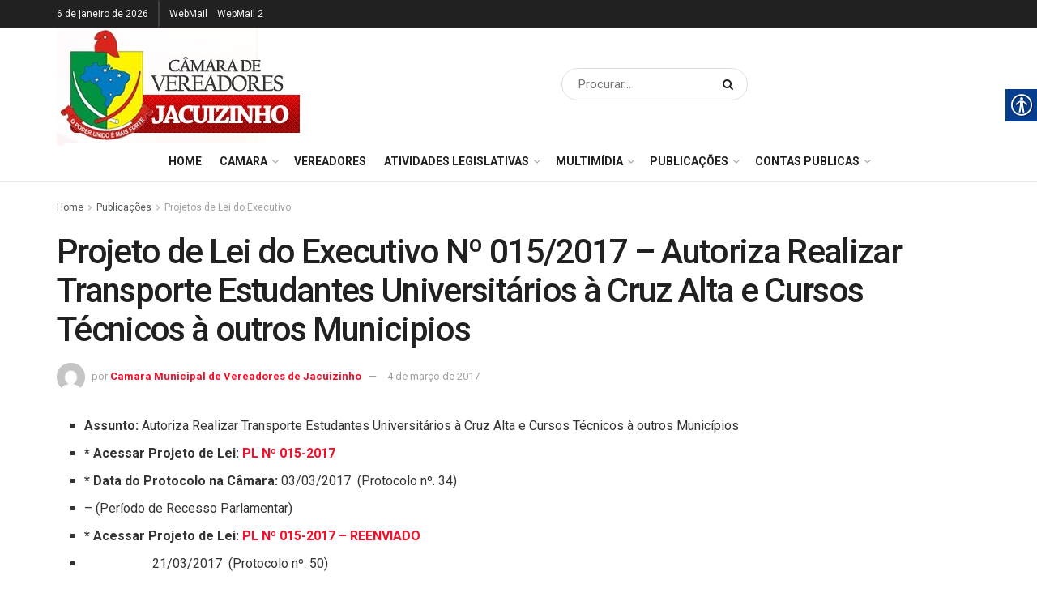

--- FILE ---
content_type: text/html; charset=UTF-8
request_url: https://www.camarajacuizinho.rs.gov.br/projeto-de-lei-do-executivo-no-0152017-autoriza-realizar-transporte-estudantes-universitarios-a-cruz-alta-e-cursos-tecnicos-a-outros-municipios/
body_size: 55477
content:
<!doctype html>
<!--[if lt IE 7]> <html class="no-js lt-ie9 lt-ie8 lt-ie7" lang="pt-BR"> <![endif]-->
<!--[if IE 7]>    <html class="no-js lt-ie9 lt-ie8" lang="pt-BR"> <![endif]-->
<!--[if IE 8]>    <html class="no-js lt-ie9" lang="pt-BR"> <![endif]-->
<!--[if IE 9]>    <html class="no-js lt-ie10" lang="pt-BR"> <![endif]-->
<!--[if gt IE 8]><!--> <html class="no-js" lang="pt-BR"> <!--<![endif]-->
<head>
    <meta http-equiv="Content-Type" content="text/html; charset=UTF-8" />
    <meta name='viewport' content='width=device-width, initial-scale=1, user-scalable=yes' />
    <link rel="profile" href="https://gmpg.org/xfn/11" />
    <link rel="pingback" href="https://www.camarajacuizinho.rs.gov.br/xmlrpc.php" />
    <title>Projeto de Lei do Executivo Nº 015/2017 &#8211; Autoriza Realizar Transporte Estudantes Universitários à Cruz Alta e Cursos Técnicos à outros Municipios &#8211; Câmara Municipal de Vereadores de Jacuizinho &#8211; RS</title>
<meta name='robots' content='max-image-preview:large' />
	<style>img:is([sizes="auto" i], [sizes^="auto," i]) { contain-intrinsic-size: 3000px 1500px }</style>
	<meta property="og:type" content="article">
<meta property="og:title" content="Projeto de Lei do Executivo Nº 015/2017 &#8211; Autoriza Realizar Transporte Estudantes Universitários à Cruz Alta e Cursos T">
<meta property="og:site_name" content="Câmara Municipal de Vereadores de Jacuizinho - RS">
<meta property="og:description" content="Assunto: Autoriza Realizar Transporte Estudantes Universitários à Cruz Alta e Cursos Técnicos à outros Municípios * Acessar Projeto de Lei: PL">
<meta property="og:url" content="https://www.camarajacuizinho.rs.gov.br/projeto-de-lei-do-executivo-no-0152017-autoriza-realizar-transporte-estudantes-universitarios-a-cruz-alta-e-cursos-tecnicos-a-outros-municipios/">
<meta property="og:locale" content="pt_BR">
<meta property="article:published_time" content="2017-03-04T13:13:45+00:00">
<meta property="article:modified_time" content="2017-03-30T14:49:56+00:00">
<meta property="article:section" content="Projetos de Lei do Executivo">
<meta name="twitter:card" content="summary_large_image">
<meta name="twitter:title" content="Projeto de Lei do Executivo Nº 015/2017 &#8211; Autoriza Realizar Transporte Estudantes Universitários à Cruz Alta e Cursos Técnicos à outros Municipios">
<meta name="twitter:description" content="Assunto: Autoriza Realizar Transporte Estudantes Universitários à Cruz Alta e Cursos Técnicos à outros Municípios * Acessar Projeto de Lei: PL">
<meta name="twitter:url" content="https://www.camarajacuizinho.rs.gov.br/projeto-de-lei-do-executivo-no-0152017-autoriza-realizar-transporte-estudantes-universitarios-a-cruz-alta-e-cursos-tecnicos-a-outros-municipios/">
<meta name="twitter:site" content="">
			<script type="8449c6768bb4999985632615-text/javascript">
			  var jnews_ajax_url = '/?ajax-request=jnews'
			</script>
			<script type="8449c6768bb4999985632615-text/javascript">;window.jnews=window.jnews||{},window.jnews.library=window.jnews.library||{},window.jnews.library=function(){"use strict";var e=this;e.win=window,e.doc=document,e.noop=function(){},e.globalBody=e.doc.getElementsByTagName("body")[0],e.globalBody=e.globalBody?e.globalBody:e.doc,e.win.jnewsDataStorage=e.win.jnewsDataStorage||{_storage:new WeakMap,put:function(e,t,n){this._storage.has(e)||this._storage.set(e,new Map),this._storage.get(e).set(t,n)},get:function(e,t){return this._storage.get(e).get(t)},has:function(e,t){return this._storage.has(e)&&this._storage.get(e).has(t)},remove:function(e,t){var n=this._storage.get(e).delete(t);return 0===!this._storage.get(e).size&&this._storage.delete(e),n}},e.windowWidth=function(){return e.win.innerWidth||e.docEl.clientWidth||e.globalBody.clientWidth},e.windowHeight=function(){return e.win.innerHeight||e.docEl.clientHeight||e.globalBody.clientHeight},e.requestAnimationFrame=e.win.requestAnimationFrame||e.win.webkitRequestAnimationFrame||e.win.mozRequestAnimationFrame||e.win.msRequestAnimationFrame||window.oRequestAnimationFrame||function(e){return setTimeout(e,1e3/60)},e.cancelAnimationFrame=e.win.cancelAnimationFrame||e.win.webkitCancelAnimationFrame||e.win.webkitCancelRequestAnimationFrame||e.win.mozCancelAnimationFrame||e.win.msCancelRequestAnimationFrame||e.win.oCancelRequestAnimationFrame||function(e){clearTimeout(e)},e.classListSupport="classList"in document.createElement("_"),e.hasClass=e.classListSupport?function(e,t){return e.classList.contains(t)}:function(e,t){return e.className.indexOf(t)>=0},e.addClass=e.classListSupport?function(t,n){e.hasClass(t,n)||t.classList.add(n)}:function(t,n){e.hasClass(t,n)||(t.className+=" "+n)},e.removeClass=e.classListSupport?function(t,n){e.hasClass(t,n)&&t.classList.remove(n)}:function(t,n){e.hasClass(t,n)&&(t.className=t.className.replace(n,""))},e.objKeys=function(e){var t=[];for(var n in e)Object.prototype.hasOwnProperty.call(e,n)&&t.push(n);return t},e.isObjectSame=function(e,t){var n=!0;return JSON.stringify(e)!==JSON.stringify(t)&&(n=!1),n},e.extend=function(){for(var e,t,n,o=arguments[0]||{},i=1,a=arguments.length;i<a;i++)if(null!==(e=arguments[i]))for(t in e)o!==(n=e[t])&&void 0!==n&&(o[t]=n);return o},e.dataStorage=e.win.jnewsDataStorage,e.isVisible=function(e){return 0!==e.offsetWidth&&0!==e.offsetHeight||e.getBoundingClientRect().length},e.getHeight=function(e){return e.offsetHeight||e.clientHeight||e.getBoundingClientRect().height},e.getWidth=function(e){return e.offsetWidth||e.clientWidth||e.getBoundingClientRect().width},e.supportsPassive=!1;try{var t=Object.defineProperty({},"passive",{get:function(){e.supportsPassive=!0}});"createEvent"in e.doc?e.win.addEventListener("test",null,t):"fireEvent"in e.doc&&e.win.attachEvent("test",null)}catch(e){}e.passiveOption=!!e.supportsPassive&&{passive:!0},e.setStorage=function(e,t){e="jnews-"+e;var n={expired:Math.floor(((new Date).getTime()+432e5)/1e3)};t=Object.assign(n,t);localStorage.setItem(e,JSON.stringify(t))},e.getStorage=function(e){e="jnews-"+e;var t=localStorage.getItem(e);return null!==t&&0<t.length?JSON.parse(localStorage.getItem(e)):{}},e.expiredStorage=function(){var t,n="jnews-";for(var o in localStorage)o.indexOf(n)>-1&&"undefined"!==(t=e.getStorage(o.replace(n,""))).expired&&t.expired<Math.floor((new Date).getTime()/1e3)&&localStorage.removeItem(o)},e.addEvents=function(t,n,o){for(var i in n){var a=["touchstart","touchmove"].indexOf(i)>=0&&!o&&e.passiveOption;"createEvent"in e.doc?t.addEventListener(i,n[i],a):"fireEvent"in e.doc&&t.attachEvent("on"+i,n[i])}},e.removeEvents=function(t,n){for(var o in n)"createEvent"in e.doc?t.removeEventListener(o,n[o]):"fireEvent"in e.doc&&t.detachEvent("on"+o,n[o])},e.triggerEvents=function(t,n,o){var i;o=o||{detail:null};return"createEvent"in e.doc?(!(i=e.doc.createEvent("CustomEvent")||new CustomEvent(n)).initCustomEvent||i.initCustomEvent(n,!0,!1,o),void t.dispatchEvent(i)):"fireEvent"in e.doc?((i=e.doc.createEventObject()).eventType=n,void t.fireEvent("on"+i.eventType,i)):void 0},e.getParents=function(t,n){void 0===n&&(n=e.doc);for(var o=[],i=t.parentNode,a=!1;!a;)if(i){var r=i;r.querySelectorAll(n).length?a=!0:(o.push(r),i=r.parentNode)}else o=[],a=!0;return o},e.forEach=function(e,t,n){for(var o=0,i=e.length;o<i;o++)t.call(n,e[o],o)},e.getText=function(e){return e.innerText||e.textContent},e.setText=function(e,t){var n="object"==typeof t?t.innerText||t.textContent:t;e.innerText&&(e.innerText=n),e.textContent&&(e.textContent=n)},e.httpBuildQuery=function(t){return e.objKeys(t).reduce(function t(n){var o=arguments.length>1&&void 0!==arguments[1]?arguments[1]:null;return function(i,a){var r=n[a];a=encodeURIComponent(a);var s=o?"".concat(o,"[").concat(a,"]"):a;return null==r||"function"==typeof r?(i.push("".concat(s,"=")),i):["number","boolean","string"].includes(typeof r)?(i.push("".concat(s,"=").concat(encodeURIComponent(r))),i):(i.push(e.objKeys(r).reduce(t(r,s),[]).join("&")),i)}}(t),[]).join("&")},e.get=function(t,n,o,i){return o="function"==typeof o?o:e.noop,e.ajax("GET",t,n,o,i)},e.post=function(t,n,o,i){return o="function"==typeof o?o:e.noop,e.ajax("POST",t,n,o,i)},e.ajax=function(t,n,o,i,a){var r=new XMLHttpRequest,s=n,c=e.httpBuildQuery(o);if(t=-1!=["GET","POST"].indexOf(t)?t:"GET",r.open(t,s+("GET"==t?"?"+c:""),!0),"POST"==t&&r.setRequestHeader("Content-type","application/x-www-form-urlencoded"),r.setRequestHeader("X-Requested-With","XMLHttpRequest"),r.onreadystatechange=function(){4===r.readyState&&200<=r.status&&300>r.status&&"function"==typeof i&&i.call(void 0,r.response)},void 0!==a&&!a){return{xhr:r,send:function(){r.send("POST"==t?c:null)}}}return r.send("POST"==t?c:null),{xhr:r}},e.scrollTo=function(t,n,o){function i(e,t,n){this.start=this.position(),this.change=e-this.start,this.currentTime=0,this.increment=20,this.duration=void 0===n?500:n,this.callback=t,this.finish=!1,this.animateScroll()}return Math.easeInOutQuad=function(e,t,n,o){return(e/=o/2)<1?n/2*e*e+t:-n/2*(--e*(e-2)-1)+t},i.prototype.stop=function(){this.finish=!0},i.prototype.move=function(t){e.doc.documentElement.scrollTop=t,e.globalBody.parentNode.scrollTop=t,e.globalBody.scrollTop=t},i.prototype.position=function(){return e.doc.documentElement.scrollTop||e.globalBody.parentNode.scrollTop||e.globalBody.scrollTop},i.prototype.animateScroll=function(){this.currentTime+=this.increment;var t=Math.easeInOutQuad(this.currentTime,this.start,this.change,this.duration);this.move(t),this.currentTime<this.duration&&!this.finish?e.requestAnimationFrame.call(e.win,this.animateScroll.bind(this)):this.callback&&"function"==typeof this.callback&&this.callback()},new i(t,n,o)},e.unwrap=function(t){var n,o=t;e.forEach(t,(function(e,t){n?n+=e:n=e})),o.replaceWith(n)},e.performance={start:function(e){performance.mark(e+"Start")},stop:function(e){performance.mark(e+"End"),performance.measure(e,e+"Start",e+"End")}},e.fps=function(){var t=0,n=0,o=0;!function(){var i=t=0,a=0,r=0,s=document.getElementById("fpsTable"),c=function(t){void 0===document.getElementsByTagName("body")[0]?e.requestAnimationFrame.call(e.win,(function(){c(t)})):document.getElementsByTagName("body")[0].appendChild(t)};null===s&&((s=document.createElement("div")).style.position="fixed",s.style.top="120px",s.style.left="10px",s.style.width="100px",s.style.height="20px",s.style.border="1px solid black",s.style.fontSize="11px",s.style.zIndex="100000",s.style.backgroundColor="white",s.id="fpsTable",c(s));var l=function(){o++,n=Date.now(),(a=(o/(r=(n-t)/1e3)).toPrecision(2))!=i&&(i=a,s.innerHTML=i+"fps"),1<r&&(t=n,o=0),e.requestAnimationFrame.call(e.win,l)};l()}()},e.instr=function(e,t){for(var n=0;n<t.length;n++)if(-1!==e.toLowerCase().indexOf(t[n].toLowerCase()))return!0},e.winLoad=function(t,n){function o(o){if("complete"===e.doc.readyState||"interactive"===e.doc.readyState)return!o||n?setTimeout(t,n||1):t(o),1}o()||e.addEvents(e.win,{load:o})},e.docReady=function(t,n){function o(o){if("complete"===e.doc.readyState||"interactive"===e.doc.readyState)return!o||n?setTimeout(t,n||1):t(o),1}o()||e.addEvents(e.doc,{DOMContentLoaded:o})},e.fireOnce=function(){e.docReady((function(){e.assets=e.assets||[],e.assets.length&&(e.boot(),e.load_assets())}),50)},e.boot=function(){e.length&&e.doc.querySelectorAll("style[media]").forEach((function(e){"not all"==e.getAttribute("media")&&e.removeAttribute("media")}))},e.create_js=function(t,n){var o=e.doc.createElement("script");switch(o.setAttribute("src",t),n){case"defer":o.setAttribute("defer",!0);break;case"async":o.setAttribute("async",!0);break;case"deferasync":o.setAttribute("defer",!0),o.setAttribute("async",!0)}e.globalBody.appendChild(o)},e.load_assets=function(){"object"==typeof e.assets&&e.forEach(e.assets.slice(0),(function(t,n){var o="";t.defer&&(o+="defer"),t.async&&(o+="async"),e.create_js(t.url,o);var i=e.assets.indexOf(t);i>-1&&e.assets.splice(i,1)})),e.assets=jnewsoption.au_scripts=window.jnewsads=[]},e.setCookie=function(e,t,n){var o="";if(n){var i=new Date;i.setTime(i.getTime()+24*n*60*60*1e3),o="; expires="+i.toUTCString()}document.cookie=e+"="+(t||"")+o+"; path=/"},e.getCookie=function(e){for(var t=e+"=",n=document.cookie.split(";"),o=0;o<n.length;o++){for(var i=n[o];" "==i.charAt(0);)i=i.substring(1,i.length);if(0==i.indexOf(t))return i.substring(t.length,i.length)}return null},e.eraseCookie=function(e){document.cookie=e+"=; Path=/; Expires=Thu, 01 Jan 1970 00:00:01 GMT;"},e.docReady((function(){e.globalBody=e.globalBody==e.doc?e.doc.getElementsByTagName("body")[0]:e.globalBody,e.globalBody=e.globalBody?e.globalBody:e.doc})),e.winLoad((function(){e.winLoad((function(){var t=!1;if(void 0!==window.jnewsadmin)if(void 0!==window.file_version_checker){var n=e.objKeys(window.file_version_checker);n.length?n.forEach((function(e){t||"10.0.4"===window.file_version_checker[e]||(t=!0)})):t=!0}else t=!0;t&&(window.jnewsHelper.getMessage(),window.jnewsHelper.getNotice())}),2500)}))},window.jnews.library=new window.jnews.library;</script><script type="8449c6768bb4999985632615-module">;/*! instant.page v5.1.1 - (C) 2019-2020 Alexandre Dieulot - https://instant.page/license */
let t,e;const n=new Set,o=document.createElement("link"),i=o.relList&&o.relList.supports&&o.relList.supports("prefetch")&&window.IntersectionObserver&&"isIntersecting"in IntersectionObserverEntry.prototype,s="instantAllowQueryString"in document.body.dataset,a="instantAllowExternalLinks"in document.body.dataset,r="instantWhitelist"in document.body.dataset,c="instantMousedownShortcut"in document.body.dataset,d=1111;let l=65,u=!1,f=!1,m=!1;if("instantIntensity"in document.body.dataset){const t=document.body.dataset.instantIntensity;if("mousedown"==t.substr(0,"mousedown".length))u=!0,"mousedown-only"==t&&(f=!0);else if("viewport"==t.substr(0,"viewport".length))navigator.connection&&(navigator.connection.saveData||navigator.connection.effectiveType&&navigator.connection.effectiveType.includes("2g"))||("viewport"==t?document.documentElement.clientWidth*document.documentElement.clientHeight<45e4&&(m=!0):"viewport-all"==t&&(m=!0));else{const e=parseInt(t);isNaN(e)||(l=e)}}if(i){const n={capture:!0,passive:!0};if(f||document.addEventListener("touchstart",(function(t){e=performance.now();const n=t.target.closest("a");h(n)&&v(n.href)}),n),u?c||document.addEventListener("mousedown",(function(t){const e=t.target.closest("a");h(e)&&v(e.href)}),n):document.addEventListener("mouseover",(function(n){if(performance.now()-e<d)return;if(!("closest"in n.target))return;const o=n.target.closest("a");h(o)&&(o.addEventListener("mouseout",p,{passive:!0}),t=setTimeout((()=>{v(o.href),t=void 0}),l))}),n),c&&document.addEventListener("mousedown",(function(t){if(performance.now()-e<d)return;const n=t.target.closest("a");if(t.which>1||t.metaKey||t.ctrlKey)return;if(!n)return;n.addEventListener("click",(function(t){1337!=t.detail&&t.preventDefault()}),{capture:!0,passive:!1,once:!0});const o=new MouseEvent("click",{view:window,bubbles:!0,cancelable:!1,detail:1337});n.dispatchEvent(o)}),n),m){let t;(t=window.requestIdleCallback?t=>{requestIdleCallback(t,{timeout:1500})}:t=>{t()})((()=>{const t=new IntersectionObserver((e=>{e.forEach((e=>{if(e.isIntersecting){const n=e.target;t.unobserve(n),v(n.href)}}))}));document.querySelectorAll("a").forEach((e=>{h(e)&&t.observe(e)}))}))}}function p(e){e.relatedTarget&&e.target.closest("a")==e.relatedTarget.closest("a")||t&&(clearTimeout(t),t=void 0)}function h(t){if(t&&t.href&&(!r||"instant"in t.dataset)&&(a||t.origin==location.origin||"instant"in t.dataset)&&["http:","https:"].includes(t.protocol)&&("http:"!=t.protocol||"https:"!=location.protocol)&&(s||!t.search||"instant"in t.dataset)&&!(t.hash&&t.pathname+t.search==location.pathname+location.search||"noInstant"in t.dataset))return!0}function v(t){if(n.has(t))return;const e=document.createElement("link");e.rel="prefetch",e.href=t,document.head.appendChild(e),n.add(t)}</script><link rel='dns-prefetch' href='//secure.gravatar.com' />
<link rel='dns-prefetch' href='//ajax.googleapis.com' />
<link rel='dns-prefetch' href='//fonts.googleapis.com' />
<link rel='dns-prefetch' href='//v0.wordpress.com' />
<link rel='preconnect' href='https://fonts.gstatic.com' />
<link rel="alternate" type="application/rss+xml" title="Feed para Câmara Municipal de Vereadores de Jacuizinho - RS &raquo;" href="https://www.camarajacuizinho.rs.gov.br/feed/" />
<script type="8449c6768bb4999985632615-text/javascript">
/* <![CDATA[ */
window._wpemojiSettings = {"baseUrl":"https:\/\/s.w.org\/images\/core\/emoji\/16.0.1\/72x72\/","ext":".png","svgUrl":"https:\/\/s.w.org\/images\/core\/emoji\/16.0.1\/svg\/","svgExt":".svg","source":{"concatemoji":"https:\/\/www.camarajacuizinho.rs.gov.br\/wp-includes\/js\/wp-emoji-release.min.js?ver=6.8.3"}};
/*! This file is auto-generated */
!function(s,n){var o,i,e;function c(e){try{var t={supportTests:e,timestamp:(new Date).valueOf()};sessionStorage.setItem(o,JSON.stringify(t))}catch(e){}}function p(e,t,n){e.clearRect(0,0,e.canvas.width,e.canvas.height),e.fillText(t,0,0);var t=new Uint32Array(e.getImageData(0,0,e.canvas.width,e.canvas.height).data),a=(e.clearRect(0,0,e.canvas.width,e.canvas.height),e.fillText(n,0,0),new Uint32Array(e.getImageData(0,0,e.canvas.width,e.canvas.height).data));return t.every(function(e,t){return e===a[t]})}function u(e,t){e.clearRect(0,0,e.canvas.width,e.canvas.height),e.fillText(t,0,0);for(var n=e.getImageData(16,16,1,1),a=0;a<n.data.length;a++)if(0!==n.data[a])return!1;return!0}function f(e,t,n,a){switch(t){case"flag":return n(e,"\ud83c\udff3\ufe0f\u200d\u26a7\ufe0f","\ud83c\udff3\ufe0f\u200b\u26a7\ufe0f")?!1:!n(e,"\ud83c\udde8\ud83c\uddf6","\ud83c\udde8\u200b\ud83c\uddf6")&&!n(e,"\ud83c\udff4\udb40\udc67\udb40\udc62\udb40\udc65\udb40\udc6e\udb40\udc67\udb40\udc7f","\ud83c\udff4\u200b\udb40\udc67\u200b\udb40\udc62\u200b\udb40\udc65\u200b\udb40\udc6e\u200b\udb40\udc67\u200b\udb40\udc7f");case"emoji":return!a(e,"\ud83e\udedf")}return!1}function g(e,t,n,a){var r="undefined"!=typeof WorkerGlobalScope&&self instanceof WorkerGlobalScope?new OffscreenCanvas(300,150):s.createElement("canvas"),o=r.getContext("2d",{willReadFrequently:!0}),i=(o.textBaseline="top",o.font="600 32px Arial",{});return e.forEach(function(e){i[e]=t(o,e,n,a)}),i}function t(e){var t=s.createElement("script");t.src=e,t.defer=!0,s.head.appendChild(t)}"undefined"!=typeof Promise&&(o="wpEmojiSettingsSupports",i=["flag","emoji"],n.supports={everything:!0,everythingExceptFlag:!0},e=new Promise(function(e){s.addEventListener("DOMContentLoaded",e,{once:!0})}),new Promise(function(t){var n=function(){try{var e=JSON.parse(sessionStorage.getItem(o));if("object"==typeof e&&"number"==typeof e.timestamp&&(new Date).valueOf()<e.timestamp+604800&&"object"==typeof e.supportTests)return e.supportTests}catch(e){}return null}();if(!n){if("undefined"!=typeof Worker&&"undefined"!=typeof OffscreenCanvas&&"undefined"!=typeof URL&&URL.createObjectURL&&"undefined"!=typeof Blob)try{var e="postMessage("+g.toString()+"("+[JSON.stringify(i),f.toString(),p.toString(),u.toString()].join(",")+"));",a=new Blob([e],{type:"text/javascript"}),r=new Worker(URL.createObjectURL(a),{name:"wpTestEmojiSupports"});return void(r.onmessage=function(e){c(n=e.data),r.terminate(),t(n)})}catch(e){}c(n=g(i,f,p,u))}t(n)}).then(function(e){for(var t in e)n.supports[t]=e[t],n.supports.everything=n.supports.everything&&n.supports[t],"flag"!==t&&(n.supports.everythingExceptFlag=n.supports.everythingExceptFlag&&n.supports[t]);n.supports.everythingExceptFlag=n.supports.everythingExceptFlag&&!n.supports.flag,n.DOMReady=!1,n.readyCallback=function(){n.DOMReady=!0}}).then(function(){return e}).then(function(){var e;n.supports.everything||(n.readyCallback(),(e=n.source||{}).concatemoji?t(e.concatemoji):e.wpemoji&&e.twemoji&&(t(e.twemoji),t(e.wpemoji)))}))}((window,document),window._wpemojiSettings);
/* ]]> */
</script>
<link rel='stylesheet' id='plugin_name-admin-ui-css-css' href='https://ajax.googleapis.com/ajax/libs/jqueryui/1.13.3/themes/smoothness/jquery-ui.css?ver=4.7.8' type='text/css' media='' />
<link rel='stylesheet' id='tooltipster-css-css' href='https://www.camarajacuizinho.rs.gov.br/wp-content/plugins/arscode-ninja-popups/tooltipster/tooltipster.bundle.min.css?ver=6.8.3' type='text/css' media='all' />
<link rel='stylesheet' id='tooltipster-css-theme-css' href='https://www.camarajacuizinho.rs.gov.br/wp-content/plugins/arscode-ninja-popups/tooltipster/plugins/tooltipster/sideTip/themes/tooltipster-sideTip-light.min.css?ver=6.8.3' type='text/css' media='all' />
<link rel='stylesheet' id='material-design-css-css' href='https://www.camarajacuizinho.rs.gov.br/wp-content/plugins/arscode-ninja-popups/themes/jquery.material.form.css?ver=6.8.3' type='text/css' media='all' />
<link rel='stylesheet' id='jquery-intl-phone-input-css-css' href='https://www.camarajacuizinho.rs.gov.br/wp-content/plugins/arscode-ninja-popups/assets/vendor/intl-tel-input/css/intlTelInput.min.css?ver=6.8.3' type='text/css' media='all' />
<style id='wp-emoji-styles-inline-css' type='text/css'>

	img.wp-smiley, img.emoji {
		display: inline !important;
		border: none !important;
		box-shadow: none !important;
		height: 1em !important;
		width: 1em !important;
		margin: 0 0.07em !important;
		vertical-align: -0.1em !important;
		background: none !important;
		padding: 0 !important;
	}
</style>
<link rel='stylesheet' id='wp-block-library-css' href='https://www.camarajacuizinho.rs.gov.br/wp-includes/css/dist/block-library/style.min.css?ver=6.8.3' type='text/css' media='all' />
<style id='classic-theme-styles-inline-css' type='text/css'>
/*! This file is auto-generated */
.wp-block-button__link{color:#fff;background-color:#32373c;border-radius:9999px;box-shadow:none;text-decoration:none;padding:calc(.667em + 2px) calc(1.333em + 2px);font-size:1.125em}.wp-block-file__button{background:#32373c;color:#fff;text-decoration:none}
</style>
<style id='pdfemb-pdf-embedder-viewer-style-inline-css' type='text/css'>
.wp-block-pdfemb-pdf-embedder-viewer{max-width:none}

</style>
<link rel='stylesheet' id='mediaelement-css' href='https://www.camarajacuizinho.rs.gov.br/wp-includes/js/mediaelement/mediaelementplayer-legacy.min.css?ver=4.2.17' type='text/css' media='all' />
<link rel='stylesheet' id='wp-mediaelement-css' href='https://www.camarajacuizinho.rs.gov.br/wp-includes/js/mediaelement/wp-mediaelement.min.css?ver=6.8.3' type='text/css' media='all' />
<style id='jetpack-sharing-buttons-style-inline-css' type='text/css'>
.jetpack-sharing-buttons__services-list{display:flex;flex-direction:row;flex-wrap:wrap;gap:0;list-style-type:none;margin:5px;padding:0}.jetpack-sharing-buttons__services-list.has-small-icon-size{font-size:12px}.jetpack-sharing-buttons__services-list.has-normal-icon-size{font-size:16px}.jetpack-sharing-buttons__services-list.has-large-icon-size{font-size:24px}.jetpack-sharing-buttons__services-list.has-huge-icon-size{font-size:36px}@media print{.jetpack-sharing-buttons__services-list{display:none!important}}.editor-styles-wrapper .wp-block-jetpack-sharing-buttons{gap:0;padding-inline-start:0}ul.jetpack-sharing-buttons__services-list.has-background{padding:1.25em 2.375em}
</style>
<style id='global-styles-inline-css' type='text/css'>
:root{--wp--preset--aspect-ratio--square: 1;--wp--preset--aspect-ratio--4-3: 4/3;--wp--preset--aspect-ratio--3-4: 3/4;--wp--preset--aspect-ratio--3-2: 3/2;--wp--preset--aspect-ratio--2-3: 2/3;--wp--preset--aspect-ratio--16-9: 16/9;--wp--preset--aspect-ratio--9-16: 9/16;--wp--preset--color--black: #000000;--wp--preset--color--cyan-bluish-gray: #abb8c3;--wp--preset--color--white: #ffffff;--wp--preset--color--pale-pink: #f78da7;--wp--preset--color--vivid-red: #cf2e2e;--wp--preset--color--luminous-vivid-orange: #ff6900;--wp--preset--color--luminous-vivid-amber: #fcb900;--wp--preset--color--light-green-cyan: #7bdcb5;--wp--preset--color--vivid-green-cyan: #00d084;--wp--preset--color--pale-cyan-blue: #8ed1fc;--wp--preset--color--vivid-cyan-blue: #0693e3;--wp--preset--color--vivid-purple: #9b51e0;--wp--preset--gradient--vivid-cyan-blue-to-vivid-purple: linear-gradient(135deg,rgba(6,147,227,1) 0%,rgb(155,81,224) 100%);--wp--preset--gradient--light-green-cyan-to-vivid-green-cyan: linear-gradient(135deg,rgb(122,220,180) 0%,rgb(0,208,130) 100%);--wp--preset--gradient--luminous-vivid-amber-to-luminous-vivid-orange: linear-gradient(135deg,rgba(252,185,0,1) 0%,rgba(255,105,0,1) 100%);--wp--preset--gradient--luminous-vivid-orange-to-vivid-red: linear-gradient(135deg,rgba(255,105,0,1) 0%,rgb(207,46,46) 100%);--wp--preset--gradient--very-light-gray-to-cyan-bluish-gray: linear-gradient(135deg,rgb(238,238,238) 0%,rgb(169,184,195) 100%);--wp--preset--gradient--cool-to-warm-spectrum: linear-gradient(135deg,rgb(74,234,220) 0%,rgb(151,120,209) 20%,rgb(207,42,186) 40%,rgb(238,44,130) 60%,rgb(251,105,98) 80%,rgb(254,248,76) 100%);--wp--preset--gradient--blush-light-purple: linear-gradient(135deg,rgb(255,206,236) 0%,rgb(152,150,240) 100%);--wp--preset--gradient--blush-bordeaux: linear-gradient(135deg,rgb(254,205,165) 0%,rgb(254,45,45) 50%,rgb(107,0,62) 100%);--wp--preset--gradient--luminous-dusk: linear-gradient(135deg,rgb(255,203,112) 0%,rgb(199,81,192) 50%,rgb(65,88,208) 100%);--wp--preset--gradient--pale-ocean: linear-gradient(135deg,rgb(255,245,203) 0%,rgb(182,227,212) 50%,rgb(51,167,181) 100%);--wp--preset--gradient--electric-grass: linear-gradient(135deg,rgb(202,248,128) 0%,rgb(113,206,126) 100%);--wp--preset--gradient--midnight: linear-gradient(135deg,rgb(2,3,129) 0%,rgb(40,116,252) 100%);--wp--preset--font-size--small: 13px;--wp--preset--font-size--medium: 20px;--wp--preset--font-size--large: 36px;--wp--preset--font-size--x-large: 42px;--wp--preset--spacing--20: 0.44rem;--wp--preset--spacing--30: 0.67rem;--wp--preset--spacing--40: 1rem;--wp--preset--spacing--50: 1.5rem;--wp--preset--spacing--60: 2.25rem;--wp--preset--spacing--70: 3.38rem;--wp--preset--spacing--80: 5.06rem;--wp--preset--shadow--natural: 6px 6px 9px rgba(0, 0, 0, 0.2);--wp--preset--shadow--deep: 12px 12px 50px rgba(0, 0, 0, 0.4);--wp--preset--shadow--sharp: 6px 6px 0px rgba(0, 0, 0, 0.2);--wp--preset--shadow--outlined: 6px 6px 0px -3px rgba(255, 255, 255, 1), 6px 6px rgba(0, 0, 0, 1);--wp--preset--shadow--crisp: 6px 6px 0px rgba(0, 0, 0, 1);}:where(.is-layout-flex){gap: 0.5em;}:where(.is-layout-grid){gap: 0.5em;}body .is-layout-flex{display: flex;}.is-layout-flex{flex-wrap: wrap;align-items: center;}.is-layout-flex > :is(*, div){margin: 0;}body .is-layout-grid{display: grid;}.is-layout-grid > :is(*, div){margin: 0;}:where(.wp-block-columns.is-layout-flex){gap: 2em;}:where(.wp-block-columns.is-layout-grid){gap: 2em;}:where(.wp-block-post-template.is-layout-flex){gap: 1.25em;}:where(.wp-block-post-template.is-layout-grid){gap: 1.25em;}.has-black-color{color: var(--wp--preset--color--black) !important;}.has-cyan-bluish-gray-color{color: var(--wp--preset--color--cyan-bluish-gray) !important;}.has-white-color{color: var(--wp--preset--color--white) !important;}.has-pale-pink-color{color: var(--wp--preset--color--pale-pink) !important;}.has-vivid-red-color{color: var(--wp--preset--color--vivid-red) !important;}.has-luminous-vivid-orange-color{color: var(--wp--preset--color--luminous-vivid-orange) !important;}.has-luminous-vivid-amber-color{color: var(--wp--preset--color--luminous-vivid-amber) !important;}.has-light-green-cyan-color{color: var(--wp--preset--color--light-green-cyan) !important;}.has-vivid-green-cyan-color{color: var(--wp--preset--color--vivid-green-cyan) !important;}.has-pale-cyan-blue-color{color: var(--wp--preset--color--pale-cyan-blue) !important;}.has-vivid-cyan-blue-color{color: var(--wp--preset--color--vivid-cyan-blue) !important;}.has-vivid-purple-color{color: var(--wp--preset--color--vivid-purple) !important;}.has-black-background-color{background-color: var(--wp--preset--color--black) !important;}.has-cyan-bluish-gray-background-color{background-color: var(--wp--preset--color--cyan-bluish-gray) !important;}.has-white-background-color{background-color: var(--wp--preset--color--white) !important;}.has-pale-pink-background-color{background-color: var(--wp--preset--color--pale-pink) !important;}.has-vivid-red-background-color{background-color: var(--wp--preset--color--vivid-red) !important;}.has-luminous-vivid-orange-background-color{background-color: var(--wp--preset--color--luminous-vivid-orange) !important;}.has-luminous-vivid-amber-background-color{background-color: var(--wp--preset--color--luminous-vivid-amber) !important;}.has-light-green-cyan-background-color{background-color: var(--wp--preset--color--light-green-cyan) !important;}.has-vivid-green-cyan-background-color{background-color: var(--wp--preset--color--vivid-green-cyan) !important;}.has-pale-cyan-blue-background-color{background-color: var(--wp--preset--color--pale-cyan-blue) !important;}.has-vivid-cyan-blue-background-color{background-color: var(--wp--preset--color--vivid-cyan-blue) !important;}.has-vivid-purple-background-color{background-color: var(--wp--preset--color--vivid-purple) !important;}.has-black-border-color{border-color: var(--wp--preset--color--black) !important;}.has-cyan-bluish-gray-border-color{border-color: var(--wp--preset--color--cyan-bluish-gray) !important;}.has-white-border-color{border-color: var(--wp--preset--color--white) !important;}.has-pale-pink-border-color{border-color: var(--wp--preset--color--pale-pink) !important;}.has-vivid-red-border-color{border-color: var(--wp--preset--color--vivid-red) !important;}.has-luminous-vivid-orange-border-color{border-color: var(--wp--preset--color--luminous-vivid-orange) !important;}.has-luminous-vivid-amber-border-color{border-color: var(--wp--preset--color--luminous-vivid-amber) !important;}.has-light-green-cyan-border-color{border-color: var(--wp--preset--color--light-green-cyan) !important;}.has-vivid-green-cyan-border-color{border-color: var(--wp--preset--color--vivid-green-cyan) !important;}.has-pale-cyan-blue-border-color{border-color: var(--wp--preset--color--pale-cyan-blue) !important;}.has-vivid-cyan-blue-border-color{border-color: var(--wp--preset--color--vivid-cyan-blue) !important;}.has-vivid-purple-border-color{border-color: var(--wp--preset--color--vivid-purple) !important;}.has-vivid-cyan-blue-to-vivid-purple-gradient-background{background: var(--wp--preset--gradient--vivid-cyan-blue-to-vivid-purple) !important;}.has-light-green-cyan-to-vivid-green-cyan-gradient-background{background: var(--wp--preset--gradient--light-green-cyan-to-vivid-green-cyan) !important;}.has-luminous-vivid-amber-to-luminous-vivid-orange-gradient-background{background: var(--wp--preset--gradient--luminous-vivid-amber-to-luminous-vivid-orange) !important;}.has-luminous-vivid-orange-to-vivid-red-gradient-background{background: var(--wp--preset--gradient--luminous-vivid-orange-to-vivid-red) !important;}.has-very-light-gray-to-cyan-bluish-gray-gradient-background{background: var(--wp--preset--gradient--very-light-gray-to-cyan-bluish-gray) !important;}.has-cool-to-warm-spectrum-gradient-background{background: var(--wp--preset--gradient--cool-to-warm-spectrum) !important;}.has-blush-light-purple-gradient-background{background: var(--wp--preset--gradient--blush-light-purple) !important;}.has-blush-bordeaux-gradient-background{background: var(--wp--preset--gradient--blush-bordeaux) !important;}.has-luminous-dusk-gradient-background{background: var(--wp--preset--gradient--luminous-dusk) !important;}.has-pale-ocean-gradient-background{background: var(--wp--preset--gradient--pale-ocean) !important;}.has-electric-grass-gradient-background{background: var(--wp--preset--gradient--electric-grass) !important;}.has-midnight-gradient-background{background: var(--wp--preset--gradient--midnight) !important;}.has-small-font-size{font-size: var(--wp--preset--font-size--small) !important;}.has-medium-font-size{font-size: var(--wp--preset--font-size--medium) !important;}.has-large-font-size{font-size: var(--wp--preset--font-size--large) !important;}.has-x-large-font-size{font-size: var(--wp--preset--font-size--x-large) !important;}
:where(.wp-block-post-template.is-layout-flex){gap: 1.25em;}:where(.wp-block-post-template.is-layout-grid){gap: 1.25em;}
:where(.wp-block-columns.is-layout-flex){gap: 2em;}:where(.wp-block-columns.is-layout-grid){gap: 2em;}
:root :where(.wp-block-pullquote){font-size: 1.5em;line-height: 1.6;}
</style>
<link rel='stylesheet' id='contact-form-7-css' href='https://www.camarajacuizinho.rs.gov.br/wp-content/plugins/contact-form-7/includes/css/styles.css?ver=6.1.4' type='text/css' media='all' />
<link rel='stylesheet' id='real-accessability-css' href='https://www.camarajacuizinho.rs.gov.br/wp-content/plugins/real-accessability/real-accessability.css?ver=1.0' type='text/css' media='all' />
<link rel='stylesheet' id='js_composer_front-css' href='https://www.camarajacuizinho.rs.gov.br/wp-content/plugins/js_composer/assets/css/js_composer.min.css?ver=6.10.0' type='text/css' media='all' />
<link rel='stylesheet' id='jeg_customizer_font-css' href='//fonts.googleapis.com/css?family=Roboto%3Aregular%2C500%2C700%2C500%2Cregular&#038;display=swap&#038;ver=1.3.0' type='text/css' media='all' />
<link rel='stylesheet' id='jnews-frontend-css' href='https://www.camarajacuizinho.rs.gov.br/wp-content/themes/jnews/assets/dist/frontend.min.css?ver=11.0.9' type='text/css' media='all' />
<link rel='stylesheet' id='jnews-js-composer-css' href='https://www.camarajacuizinho.rs.gov.br/wp-content/themes/jnews/assets/css/js-composer-frontend.css?ver=11.0.9' type='text/css' media='all' />
<link rel='stylesheet' id='jnews-style-css' href='https://www.camarajacuizinho.rs.gov.br/wp-content/themes/jnews/style.css?ver=11.0.9' type='text/css' media='all' />
<link rel='stylesheet' id='jnews-darkmode-css' href='https://www.camarajacuizinho.rs.gov.br/wp-content/themes/jnews/assets/css/darkmode.css?ver=11.0.9' type='text/css' media='all' />
<link rel='stylesheet' id='sharedaddy-css' href='https://www.camarajacuizinho.rs.gov.br/wp-content/plugins/jetpack/modules/sharedaddy/sharing.css?ver=15.3.1' type='text/css' media='all' />
<link rel='stylesheet' id='social-logos-css' href='https://www.camarajacuizinho.rs.gov.br/wp-content/plugins/jetpack/_inc/social-logos/social-logos.min.css?ver=15.3.1' type='text/css' media='all' />
<link rel='stylesheet' id='jnews-weather-style-css' href='https://www.camarajacuizinho.rs.gov.br/wp-content/plugins/jnews-weather/assets/css/plugin.css?ver=11.0.0' type='text/css' media='all' />
<script type="8449c6768bb4999985632615-text/javascript" src="https://www.camarajacuizinho.rs.gov.br/wp-includes/js/jquery/jquery.min.js?ver=3.7.1" id="jquery-core-js"></script>
<script type="8449c6768bb4999985632615-text/javascript" src="https://www.camarajacuizinho.rs.gov.br/wp-includes/js/jquery/jquery-migrate.min.js?ver=3.4.1" id="jquery-migrate-js"></script>
<link rel="https://api.w.org/" href="https://www.camarajacuizinho.rs.gov.br/wp-json/" /><link rel="alternate" title="JSON" type="application/json" href="https://www.camarajacuizinho.rs.gov.br/wp-json/wp/v2/posts/3729" /><link rel="EditURI" type="application/rsd+xml" title="RSD" href="https://www.camarajacuizinho.rs.gov.br/xmlrpc.php?rsd" />
<meta name="generator" content="WordPress 6.8.3" />
<link rel="canonical" href="https://www.camarajacuizinho.rs.gov.br/projeto-de-lei-do-executivo-no-0152017-autoriza-realizar-transporte-estudantes-universitarios-a-cruz-alta-e-cursos-tecnicos-a-outros-municipios/" />
<link rel='shortlink' href='https://www.camarajacuizinho.rs.gov.br/?p=3729' />
<link rel="alternate" title="oEmbed (JSON)" type="application/json+oembed" href="https://www.camarajacuizinho.rs.gov.br/wp-json/oembed/1.0/embed?url=https%3A%2F%2Fwww.camarajacuizinho.rs.gov.br%2Fprojeto-de-lei-do-executivo-no-0152017-autoriza-realizar-transporte-estudantes-universitarios-a-cruz-alta-e-cursos-tecnicos-a-outros-municipios%2F" />
<link rel="alternate" title="oEmbed (XML)" type="text/xml+oembed" href="https://www.camarajacuizinho.rs.gov.br/wp-json/oembed/1.0/embed?url=https%3A%2F%2Fwww.camarajacuizinho.rs.gov.br%2Fprojeto-de-lei-do-executivo-no-0152017-autoriza-realizar-transporte-estudantes-universitarios-a-cruz-alta-e-cursos-tecnicos-a-outros-municipios%2F&#038;format=xml" />
<meta name="generator" content="Powered by WPBakery Page Builder - drag and drop page builder for WordPress."/>

<!-- Jetpack Open Graph Tags -->
<meta property="og:type" content="article" />
<meta property="og:title" content="Projeto de Lei do Executivo Nº 015/2017 &#8211; Autoriza Realizar Transporte Estudantes Universitários à Cruz Alta e Cursos Técnicos à outros Municipios" />
<meta property="og:url" content="https://www.camarajacuizinho.rs.gov.br/projeto-de-lei-do-executivo-no-0152017-autoriza-realizar-transporte-estudantes-universitarios-a-cruz-alta-e-cursos-tecnicos-a-outros-municipios/" />
<meta property="og:description" content="Assunto: Autoriza Realizar Transporte Estudantes Universitários à Cruz Alta e Cursos Técnicos à outros Municípios * Acessar Projeto de Lei: PL Nº 015-2017  * Data do Protocolo na Câmara: 03/03/2017…" />
<meta property="article:published_time" content="2017-03-04T13:13:45+00:00" />
<meta property="article:modified_time" content="2017-03-30T14:49:56+00:00" />
<meta property="og:site_name" content="Câmara Municipal de Vereadores de Jacuizinho - RS" />
<meta property="og:image" content="https://s0.wp.com/i/blank.jpg" />
<meta property="og:image:width" content="200" />
<meta property="og:image:height" content="200" />
<meta property="og:image:alt" content="" />
<meta property="og:locale" content="pt_BR" />
<meta name="twitter:text:title" content="Projeto de Lei do Executivo Nº 015/2017 &#8211; Autoriza Realizar Transporte Estudantes Universitários à Cruz Alta e Cursos Técnicos à outros Municipios" />
<meta name="twitter:image" content="https://www.camarajacuizinho.rs.gov.br/wp-content/uploads/2021/04/favico.jpg" />
<meta name="twitter:card" content="summary" />

<!-- End Jetpack Open Graph Tags -->
<script type='application/ld+json'>{"@context":"http:\/\/schema.org","@type":"Organization","@id":"https:\/\/www.camarajacuizinho.rs.gov.br\/#organization","url":"https:\/\/www.camarajacuizinho.rs.gov.br\/","name":"","logo":{"@type":"ImageObject","url":""},"sameAs":["http:\/\/facebook.com","http:\/\/twitter.com","https:\/\/plus.google.com\/+Jegtheme","http:\/\/youtube.com","http:\/\/jnews.jegtheme.com\/default\/feed\/"]}</script>
<script type='application/ld+json'>{"@context":"http:\/\/schema.org","@type":"WebSite","@id":"https:\/\/www.camarajacuizinho.rs.gov.br\/#website","url":"https:\/\/www.camarajacuizinho.rs.gov.br\/","name":"","potentialAction":{"@type":"SearchAction","target":"https:\/\/www.camarajacuizinho.rs.gov.br\/?s={search_term_string}","query-input":"required name=search_term_string"}}</script>
<link rel="icon" href="https://www.camarajacuizinho.rs.gov.br/wp-content/uploads/2021/04/favico-75x75.jpg" sizes="32x32" />
<link rel="icon" href="https://www.camarajacuizinho.rs.gov.br/wp-content/uploads/2021/04/favico.jpg" sizes="192x192" />
<link rel="apple-touch-icon" href="https://www.camarajacuizinho.rs.gov.br/wp-content/uploads/2021/04/favico.jpg" />
<meta name="msapplication-TileImage" content="https://www.camarajacuizinho.rs.gov.br/wp-content/uploads/2021/04/favico.jpg" />
<style id="jeg_dynamic_css" type="text/css" data-type="jeg_custom-css">.jeg_header .jeg_bottombar, .jeg_header .jeg_bottombar.jeg_navbar_dark, .jeg_bottombar.jeg_navbar_boxed .jeg_nav_row, .jeg_bottombar.jeg_navbar_dark.jeg_navbar_boxed .jeg_nav_row { border-top-width : 0px; } .jeg_header .socials_widget > a > i.fa:before { color : #ffffff; } .jeg_header .socials_widget.nobg > a > span.jeg-icon svg { fill : #ffffff; } .jeg_header .socials_widget > a > span.jeg-icon svg { fill : #ffffff; } body,input,textarea,select,.chosen-container-single .chosen-single,.btn,.button { font-family: Roboto,Helvetica,Arial,sans-serif; } .jeg_post_title, .entry-header .jeg_post_title, .jeg_single_tpl_2 .entry-header .jeg_post_title, .jeg_single_tpl_3 .entry-header .jeg_post_title, .jeg_single_tpl_6 .entry-header .jeg_post_title, .jeg_content .jeg_custom_title_wrapper .jeg_post_title { font-family: Roboto,Helvetica,Arial,sans-serif;font-weight : 500; font-style : normal;  } .jeg_post_excerpt p, .content-inner p { font-family: Roboto,Helvetica,Arial,sans-serif;font-weight : 400; font-style : normal;  } </style><style type="text/css">
					.no_thumbnail .jeg_thumb,
					.thumbnail-container.no_thumbnail {
					    display: none !important;
					}
					.jeg_search_result .jeg_pl_xs_3.no_thumbnail .jeg_postblock_content,
					.jeg_sidefeed .jeg_pl_xs_3.no_thumbnail .jeg_postblock_content,
					.jeg_pl_sm.no_thumbnail .jeg_postblock_content {
					    margin-left: 0;
					}
					.jeg_postblock_11 .no_thumbnail .jeg_postblock_content,
					.jeg_postblock_12 .no_thumbnail .jeg_postblock_content,
					.jeg_postblock_12.jeg_col_3o3 .no_thumbnail .jeg_postblock_content  {
					    margin-top: 0;
					}
					.jeg_postblock_15 .jeg_pl_md_box.no_thumbnail .jeg_postblock_content,
					.jeg_postblock_19 .jeg_pl_md_box.no_thumbnail .jeg_postblock_content,
					.jeg_postblock_24 .jeg_pl_md_box.no_thumbnail .jeg_postblock_content,
					.jeg_sidefeed .jeg_pl_md_box .jeg_postblock_content {
					    position: relative;
					}
					.jeg_postblock_carousel_2 .no_thumbnail .jeg_post_title a,
					.jeg_postblock_carousel_2 .no_thumbnail .jeg_post_title a:hover,
					.jeg_postblock_carousel_2 .no_thumbnail .jeg_post_meta .fa {
					    color: #212121 !important;
					} 
					.jnews-dark-mode .jeg_postblock_carousel_2 .no_thumbnail .jeg_post_title a,
					.jnews-dark-mode .jeg_postblock_carousel_2 .no_thumbnail .jeg_post_title a:hover,
					.jnews-dark-mode .jeg_postblock_carousel_2 .no_thumbnail .jeg_post_meta .fa {
					    color: #fff !important;
					} 
				</style><noscript><style> .wpb_animate_when_almost_visible { opacity: 1; }</style></noscript></head>
<body class="wp-singular post-template-default single single-post postid-3729 single-format-standard wp-embed-responsive wp-theme-jnews real-accessability-body jeg_toggle_light jeg_single_tpl_1 jnews jsc_normal wpb-js-composer js-comp-ver-6.10.0 vc_responsive">

    
    
    <div class="jeg_ad jeg_ad_top jnews_header_top_ads">
        <div class='ads-wrapper  '></div>    </div>

    <!-- The Main Wrapper
    ============================================= -->
    <div class="jeg_viewport">

        
        <div class="jeg_header_wrapper">
            <div class="jeg_header_instagram_wrapper">
    </div>

<!-- HEADER -->
<div class="jeg_header normal">
    <div class="jeg_topbar jeg_container jeg_navbar_wrapper dark">
    <div class="container">
        <div class="jeg_nav_row">
            
                <div class="jeg_nav_col jeg_nav_left  jeg_nav_grow">
                    <div class="item_wrap jeg_nav_alignleft">
                        <div class="jeg_nav_item jeg_top_date">
    6 de janeiro de 2026</div><div class="jeg_separator separator1"></div><div class="jeg_nav_item">
	<ul class="jeg_menu jeg_top_menu"><li id="menu-item-19073" class="menu-item menu-item-type-custom menu-item-object-custom menu-item-19073"><a href="https://www.camarajacuizinho.rs.gov.br/webmail">WebMail</a></li>
<li id="menu-item-19074" class="menu-item menu-item-type-custom menu-item-object-custom menu-item-19074"><a href="https://webmail-seguro.com.br/camarajacuizinho.rs.gov.br/">WebMail 2</a></li>
</ul></div>                    </div>
                </div>

                
                <div class="jeg_nav_col jeg_nav_center  jeg_nav_normal">
                    <div class="item_wrap jeg_nav_aligncenter">
                                            </div>
                </div>

                
                <div class="jeg_nav_col jeg_nav_right  jeg_nav_normal">
                    <div class="item_wrap jeg_nav_alignright">
                        <div class="jeg_nav_item jnews_header_topbar_weather">
    </div>                    </div>
                </div>

                        </div>
    </div>
</div><!-- /.jeg_container --><div class="jeg_midbar jeg_container jeg_navbar_wrapper normal">
    <div class="container">
        <div class="jeg_nav_row">
            
                <div class="jeg_nav_col jeg_nav_left jeg_nav_normal">
                    <div class="item_wrap jeg_nav_alignleft">
                        <div class="jeg_nav_item jeg_logo jeg_desktop_logo">
			<div class="site-title">
			<a href="https://www.camarajacuizinho.rs.gov.br/" style="padding: 0 0 0 0;">
				<img class='jeg_logo_img' src="https://www.camarajacuizinho.rs.gov.br/wp-content/uploads/2021/04/WhatsApp-Image-2021-04-30-at-12.17.45.jpeg"  alt="Câmara Municipal de Vereadores de Jacuizinho - RS"data-light-src="https://www.camarajacuizinho.rs.gov.br/wp-content/uploads/2021/04/WhatsApp-Image-2021-04-30-at-12.17.45.jpeg" data-light-srcset="https://www.camarajacuizinho.rs.gov.br/wp-content/uploads/2021/04/WhatsApp-Image-2021-04-30-at-12.17.45.jpeg 1x,  2x" data-dark-src="" data-dark-srcset=" 1x,  2x">			</a>
		</div>
	</div>
                    </div>
                </div>

                
                <div class="jeg_nav_col jeg_nav_center jeg_nav_grow">
                    <div class="item_wrap jeg_nav_aligncenter">
                        <!-- Search Form -->
<div class="jeg_nav_item jeg_nav_search">
	<div class="jeg_search_wrapper jeg_search_no_expand round">
	    <a href="#" class="jeg_search_toggle"><i class="fa fa-search"></i></a>
	    <form action="https://www.camarajacuizinho.rs.gov.br/" method="get" class="jeg_search_form" target="_top">
    <input name="s" class="jeg_search_input" placeholder="Procurar..." type="text" value="" autocomplete="off">
    <button aria-label="Search Button" type="submit" class="jeg_search_button btn"><i class="fa fa-search"></i></button>
</form>
<!-- jeg_search_hide with_result no_result -->
<div class="jeg_search_result jeg_search_hide with_result">
    <div class="search-result-wrapper">
    </div>
    <div class="search-link search-noresult">
        Sem Resultado    </div>
    <div class="search-link search-all-button">
        <i class="fa fa-search"></i> Ver todos os resultados    </div>
</div>	</div>
</div>                    </div>
                </div>

                
                <div class="jeg_nav_col jeg_nav_right jeg_nav_normal">
                    <div class="item_wrap jeg_nav_alignright">
                                            </div>
                </div>

                        </div>
    </div>
</div><div class="jeg_bottombar jeg_navbar jeg_container jeg_navbar_wrapper jeg_navbar_normal jeg_navbar_normal">
    <div class="container">
        <div class="jeg_nav_row">
            
                <div class="jeg_nav_col jeg_nav_left jeg_nav_normal">
                    <div class="item_wrap jeg_nav_alignleft">
                                            </div>
                </div>

                
                <div class="jeg_nav_col jeg_nav_center jeg_nav_grow">
                    <div class="item_wrap jeg_nav_aligncenter">
                        <div class="jeg_nav_item jeg_main_menu_wrapper">
<div class="jeg_mainmenu_wrap"><ul class="jeg_menu jeg_main_menu jeg_menu_style_1" data-animation="animate"><li id="menu-item-4879" class="menu-item menu-item-type-custom menu-item-object-custom menu-item-home menu-item-4879 bgnav" data-item-row="default" ><a href="https://www.camarajacuizinho.rs.gov.br/">Home</a></li>
<li id="menu-item-12690" class="menu-item menu-item-type-post_type menu-item-object-page menu-item-has-children menu-item-12690 bgnav" data-item-row="default" ><a href="https://www.camarajacuizinho.rs.gov.br/camara/">Camara</a>
<ul class="sub-menu">
	<li id="menu-item-19719" class="menu-item menu-item-type-taxonomy menu-item-object-category menu-item-19719 bgnav" data-item-row="default" ><a href="https://www.camarajacuizinho.rs.gov.br/categoria/atividades-legislativas-dos-parlamentares/">Atividades Legislativas dos Parlamentares</a></li>
	<li id="menu-item-12696" class="menu-item menu-item-type-post_type menu-item-object-page menu-item-12696 bgnav" data-item-row="default" ><a href="https://www.camarajacuizinho.rs.gov.br/camara/historico/">Histórico</a></li>
	<li id="menu-item-12691" class="menu-item menu-item-type-post_type menu-item-object-page menu-item-12691 bgnav" data-item-row="default" ><a href="https://www.camarajacuizinho.rs.gov.br/camara/bancadas/">Bancadas</a></li>
	<li id="menu-item-12693" class="menu-item menu-item-type-post_type menu-item-object-page menu-item-12693 bgnav" data-item-row="default" ><a href="https://www.camarajacuizinho.rs.gov.br/camara/estrutura/">Estrutura Organizacional | Endereço do Legislativo</a></li>
	<li id="menu-item-12699" class="menu-item menu-item-type-post_type menu-item-object-page menu-item-12699 bgnav" data-item-row="default" ><a href="https://www.camarajacuizinho.rs.gov.br/mesa-diretora/">Mesa Diretora</a></li>
	<li id="menu-item-16474" class="menu-item menu-item-type-taxonomy menu-item-object-category menu-item-16474 bgnav" data-item-row="default" ><a href="https://www.camarajacuizinho.rs.gov.br/categoria/comissoes/">Comissões</a></li>
	<li id="menu-item-19718" class="menu-item menu-item-type-taxonomy menu-item-object-category menu-item-19718 bgnav" data-item-row="default" ><a href="https://www.camarajacuizinho.rs.gov.br/categoria/dados-abertos/">Dados Abertos</a></li>
	<li id="menu-item-12694" class="menu-item menu-item-type-post_type menu-item-object-page menu-item-12694 bgnav" data-item-row="default" ><a href="https://www.camarajacuizinho.rs.gov.br/camara/ex-presidentes/">Ex-Presidentes</a></li>
	<li id="menu-item-12695" class="menu-item menu-item-type-post_type menu-item-object-page menu-item-12695 bgnav" data-item-row="default" ><a href="https://www.camarajacuizinho.rs.gov.br/camara/ex-vereadores/">Ex-vereadores</a></li>
	<li id="menu-item-19715" class="menu-item menu-item-type-taxonomy menu-item-object-category menu-item-19715 bgnav" data-item-row="default" ><a href="https://www.camarajacuizinho.rs.gov.br/categoria/pesquisas-de-satisfacao/">Pesquisas de Satisfação</a></li>
	<li id="menu-item-12697" class="menu-item menu-item-type-post_type menu-item-object-page menu-item-12697 bgnav" data-item-row="default" ><a href="https://www.camarajacuizinho.rs.gov.br/camara/lei-organica/">Lei Orgânica</a></li>
	<li id="menu-item-19717" class="menu-item menu-item-type-taxonomy menu-item-object-category menu-item-19717 bgnav" data-item-row="default" ><a href="https://www.camarajacuizinho.rs.gov.br/categoria/participe/">Participe &#8211; Serviços Legislativos por Meio Digital</a></li>
	<li id="menu-item-19716" class="menu-item menu-item-type-taxonomy menu-item-object-category menu-item-19716 bgnav" data-item-row="default" ><a href="https://www.camarajacuizinho.rs.gov.br/categoria/plano-estrategico-institucional/">Plano Estratégico Institucional</a></li>
	<li id="menu-item-19713" class="menu-item menu-item-type-taxonomy menu-item-object-category menu-item-19713 bgnav" data-item-row="default" ><a href="https://www.camarajacuizinho.rs.gov.br/categoria/perguntas-e-respostas-frequentes/">Perguntas e Respostas Frequentes</a></li>
	<li id="menu-item-20147" class="menu-item menu-item-type-taxonomy menu-item-object-category menu-item-20147 bgnav" data-item-row="default" ><a href="https://www.camarajacuizinho.rs.gov.br/categoria/regime-juridico-dos-servidores-publicos/">Regime Jurídico dos Servidores Públicos</a></li>
	<li id="menu-item-12698" class="menu-item menu-item-type-post_type menu-item-object-page menu-item-12698 bgnav" data-item-row="default" ><a href="https://www.camarajacuizinho.rs.gov.br/camara/regimento-interno/">Regimento Interno</a></li>
</ul>
</li>
<li id="menu-item-12700" class="menu-item menu-item-type-post_type menu-item-object-page menu-item-12700 bgnav" data-item-row="default" ><a href="https://www.camarajacuizinho.rs.gov.br/vereadores/">Vereadores</a></li>
<li id="menu-item-12701" class="menu-item menu-item-type-taxonomy menu-item-object-category menu-item-has-children menu-item-12701 bgnav" data-item-row="default" ><a href="https://www.camarajacuizinho.rs.gov.br/categoria/atividades-legislativas/">Atividades Legislativas</a>
<ul class="sub-menu">
	<li id="menu-item-12702" class="menu-item menu-item-type-taxonomy menu-item-object-category menu-item-12702 bgnav" data-item-row="default" ><a href="https://www.camarajacuizinho.rs.gov.br/categoria/atividades-legislativas/ordem-do-dia/">Ordem do dia das Sessões</a></li>
	<li id="menu-item-14062" class="menu-item menu-item-type-taxonomy menu-item-object-category menu-item-14062 bgnav" data-item-row="default" ><a href="https://www.camarajacuizinho.rs.gov.br/categoria/atividades-legislativas/pauta-das-comissoes/">Ordem do dia das Comissões</a></li>
	<li id="menu-item-12706" class="menu-item menu-item-type-taxonomy menu-item-object-category menu-item-12706 bgnav" data-item-row="default" ><a href="https://www.camarajacuizinho.rs.gov.br/categoria/atividades-legislativas/atas-das-sessoes/">Atas das Sessões</a></li>
	<li id="menu-item-12703" class="menu-item menu-item-type-taxonomy menu-item-object-category menu-item-12703 bgnav" data-item-row="default" ><a href="https://www.camarajacuizinho.rs.gov.br/categoria/atividades-legislativas/indicacoes/">Pedidos de Indicações</a></li>
	<li id="menu-item-12707" class="menu-item menu-item-type-taxonomy menu-item-object-category menu-item-12707 bgnav" data-item-row="default" ><a href="https://www.camarajacuizinho.rs.gov.br/categoria/atividades-legislativas/pedidos-de-providencias/">Pedidos de Providências</a></li>
	<li id="menu-item-12704" class="menu-item menu-item-type-taxonomy menu-item-object-category menu-item-12704 bgnav" data-item-row="default" ><a href="https://www.camarajacuizinho.rs.gov.br/categoria/atividades-legislativas/pedidos-de-informacoes/">Pedidos de Informações</a></li>
	<li id="menu-item-13879" class="menu-item menu-item-type-taxonomy menu-item-object-category menu-item-13879 bgnav" data-item-row="default" ><a href="https://www.camarajacuizinho.rs.gov.br/categoria/atividades-legislativas/lista-presenca-ausencia/">Lista Presença/Ausência</a></li>
	<li id="menu-item-12708" class="menu-item menu-item-type-taxonomy menu-item-object-category menu-item-12708 bgnav" data-item-row="default" ><a href="https://www.camarajacuizinho.rs.gov.br/categoria/atividades-legislativas/mocao/">Moções</a></li>
	<li id="menu-item-12709" class="menu-item menu-item-type-taxonomy menu-item-object-category menu-item-12709 bgnav" data-item-row="default" ><a href="https://www.camarajacuizinho.rs.gov.br/categoria/atividades-legislativas/sessao-solene/">Ata das Comissões</a></li>
	<li id="menu-item-13266" class="menu-item menu-item-type-taxonomy menu-item-object-category menu-item-13266 bgnav" data-item-row="default" ><a href="https://www.camarajacuizinho.rs.gov.br/categoria/parecer-das-comissoes/">Parecer das Comissões</a></li>
	<li id="menu-item-13880" class="menu-item menu-item-type-taxonomy menu-item-object-category menu-item-13880 bgnav" data-item-row="default" ><a href="https://www.camarajacuizinho.rs.gov.br/categoria/atividades-legislativas/projeto-vereador-idoso/">Projeto Vereador Idoso</a></li>
	<li id="menu-item-13881" class="menu-item menu-item-type-taxonomy menu-item-object-category menu-item-13881 bgnav" data-item-row="default" ><a href="https://www.camarajacuizinho.rs.gov.br/categoria/atividades-legislativas/projeto-vereador-mirim/">Projeto Vereador Mirim</a></li>
</ul>
</li>
<li id="menu-item-12710" class="menu-item menu-item-type-taxonomy menu-item-object-category menu-item-has-children menu-item-12710 bgnav" data-item-row="default" ><a href="https://www.camarajacuizinho.rs.gov.br/categoria/multimidia/">Multimídia</a>
<ul class="sub-menu">
	<li id="menu-item-12711" class="menu-item menu-item-type-taxonomy menu-item-object-category menu-item-12711 bgnav" data-item-row="default" ><a href="https://www.camarajacuizinho.rs.gov.br/categoria/multimidia/agencia-de-fotos/">Agência de fotos</a></li>
	<li id="menu-item-12712" class="menu-item menu-item-type-taxonomy menu-item-object-category menu-item-12712 bgnav" data-item-row="default" ><a href="https://www.camarajacuizinho.rs.gov.br/categoria/multimidia/noticias/">Notícias</a></li>
	<li id="menu-item-14063" class="menu-item menu-item-type-taxonomy menu-item-object-category menu-item-14063 bgnav" data-item-row="default" ><a href="https://www.camarajacuizinho.rs.gov.br/categoria/multimidia/videos/">Vídeos</a></li>
</ul>
</li>
<li id="menu-item-12713" class="menu-item menu-item-type-taxonomy menu-item-object-category current-post-ancestor menu-item-has-children menu-item-12713 bgnav" data-item-row="default" ><a href="https://www.camarajacuizinho.rs.gov.br/categoria/publicacoes/">Publicações</a>
<ul class="sub-menu">
	<li id="menu-item-13044" class="menu-item menu-item-type-taxonomy menu-item-object-category menu-item-13044 bgnav" data-item-row="default" ><a href="https://www.camarajacuizinho.rs.gov.br/categoria/publicacoes/editais/">Editais</a></li>
	<li id="menu-item-13053" class="menu-item menu-item-type-taxonomy menu-item-object-category menu-item-13053 bgnav" data-item-row="default" ><a href="https://www.camarajacuizinho.rs.gov.br/categoria/publicacoes/decretos-legislativos/">Decretos Legislativos</a></li>
	<li id="menu-item-12718" class="menu-item menu-item-type-taxonomy menu-item-object-category current-post-ancestor current-menu-parent current-post-parent menu-item-12718 bgnav" data-item-row="default" ><a href="https://www.camarajacuizinho.rs.gov.br/categoria/publicacoes/projetos-de-lei/">Projetos de Lei do Executivo</a></li>
	<li id="menu-item-12719" class="menu-item menu-item-type-taxonomy menu-item-object-category menu-item-12719 bgnav" data-item-row="default" ><a href="https://www.camarajacuizinho.rs.gov.br/categoria/publicacoes/projetos-de-lei-do-legislativo/">Projetos de Lei do Legislativo</a></li>
	<li id="menu-item-13047" class="menu-item menu-item-type-custom menu-item-object-custom menu-item-13047 bgnav" data-item-row="default" ><a href="https://leismunicipais.com.br/camara/rs/jacuizinho">Leis</a></li>
	<li id="menu-item-12714" class="menu-item menu-item-type-taxonomy menu-item-object-category menu-item-12714 bgnav" data-item-row="default" ><a href="https://www.camarajacuizinho.rs.gov.br/categoria/publicacoes/portarias/">Portarias</a></li>
	<li id="menu-item-17809" class="menu-item menu-item-type-taxonomy menu-item-object-category menu-item-17809 bgnav" data-item-row="default" ><a href="https://www.camarajacuizinho.rs.gov.br/categoria/lei-14-133-regulamentacoes/">Lei 14.133 &#8211; Regulamentações</a></li>
	<li id="menu-item-13049" class="menu-item menu-item-type-custom menu-item-object-custom menu-item-13049 bgnav" data-item-row="default" ><a href="https://portal.tce.rs.gov.br/aplicprod/f?p=50500:4:::NO::F50500_CD_ORGAO:88063&amp;cs=1t0Ws4-MRxcdArFgA18ApqO4UIJ4">Licitações</a></li>
	<li id="menu-item-17808" class="menu-item menu-item-type-taxonomy menu-item-object-category menu-item-17808 bgnav" data-item-row="default" ><a href="https://www.camarajacuizinho.rs.gov.br/categoria/avisos-de-dispensa/">Avisos de Dispensa</a></li>
	<li id="menu-item-12716" class="menu-item menu-item-type-taxonomy menu-item-object-category menu-item-12716 bgnav" data-item-row="default" ><a href="https://www.camarajacuizinho.rs.gov.br/categoria/publicacoes/concurso-publico-processos-seletivos/">Concurso Público | Processos Seletivos</a></li>
	<li id="menu-item-12717" class="menu-item menu-item-type-taxonomy menu-item-object-category menu-item-12717 bgnav" data-item-row="default" ><a href="https://www.camarajacuizinho.rs.gov.br/categoria/publicacoes/prestacao-de-contas/">Prestação de Contas</a></li>
	<li id="menu-item-12720" class="menu-item menu-item-type-taxonomy menu-item-object-category menu-item-12720 bgnav" data-item-row="default" ><a href="https://www.camarajacuizinho.rs.gov.br/categoria/publicacoes/projetos-de-resolucoes/">Projetos de Resoluções</a></li>
	<li id="menu-item-12721" class="menu-item menu-item-type-taxonomy menu-item-object-category menu-item-12721 bgnav" data-item-row="default" ><a href="https://www.camarajacuizinho.rs.gov.br/categoria/publicacoes/resolucoes/">Resoluções</a></li>
</ul>
</li>
<li id="menu-item-12722" class="menu-item menu-item-type-taxonomy menu-item-object-category menu-item-has-children menu-item-12722 bgnav" data-item-row="default" ><a href="https://www.camarajacuizinho.rs.gov.br/categoria/contas-publicas/">Contas Publicas</a>
<ul class="sub-menu">
	<li id="menu-item-12723" class="menu-item menu-item-type-taxonomy menu-item-object-category menu-item-12723 bgnav" data-item-row="default" ><a href="https://www.camarajacuizinho.rs.gov.br/categoria/contas-publicas/atos-de-pessoal-despesas-indenizatorias-e-indiretas-a-servidores/">Atos de Pessoal (Despesas Indenizatórias e Indiretas a Servidores)</a></li>
	<li id="menu-item-12724" class="menu-item menu-item-type-taxonomy menu-item-object-category menu-item-12724 bgnav" data-item-row="default" ><a href="https://www.camarajacuizinho.rs.gov.br/categoria/contas-publicas/atos-de-pessoal-relacao-servidores/">Atos de Pessoal (Relação Servidores/Terceirizados/Estagiários)</a></li>
	<li id="menu-item-12725" class="menu-item menu-item-type-taxonomy menu-item-object-category menu-item-12725 bgnav" data-item-row="default" ><a href="https://www.camarajacuizinho.rs.gov.br/categoria/contas-publicas/atos-de-pessoal-remuneracao-agentes-publicos/">Atos de Pessoal (Remuneração Agentes Públicos)</a></li>
	<li id="menu-item-12726" class="menu-item menu-item-type-taxonomy menu-item-object-category menu-item-12726 bgnav" data-item-row="default" ><a href="https://www.camarajacuizinho.rs.gov.br/categoria/contas-publicas/relatorio-de-obras/">Relatório de Obras</a></li>
	<li id="menu-item-19714" class="menu-item menu-item-type-taxonomy menu-item-object-category menu-item-19714 bgnav" data-item-row="default" ><a href="https://www.camarajacuizinho.rs.gov.br/categoria/cotas-parlamentar-verba-indenizatoria/">Cotas Parlamentar/Verba Indenizatória</a></li>
	<li id="menu-item-14082" class="menu-item menu-item-type-taxonomy menu-item-object-category menu-item-14082 bgnav" data-item-row="default" ><a href="https://www.camarajacuizinho.rs.gov.br/categoria/publicacoes/controle-externo/">Controle Externo</a></li>
	<li id="menu-item-12727" class="menu-item menu-item-type-taxonomy menu-item-object-category menu-item-12727 bgnav" data-item-row="default" ><a href="https://www.camarajacuizinho.rs.gov.br/categoria/contas-publicas/contratos-e-aditivos/">Contratos e Aditivos</a></li>
	<li id="menu-item-12728" class="menu-item menu-item-type-taxonomy menu-item-object-category menu-item-12728 bgnav" data-item-row="default" ><a href="https://www.camarajacuizinho.rs.gov.br/categoria/contas-publicas/demonstrativos-contabeis/">Demonstrativos Contábeis</a></li>
	<li id="menu-item-14081" class="menu-item menu-item-type-taxonomy menu-item-object-category menu-item-14081 bgnav" data-item-row="default" ><a href="https://www.camarajacuizinho.rs.gov.br/categoria/contas-publicas/tabela-de-diarias/">Diárias e Tabelas</a></li>
	<li id="menu-item-12729" class="menu-item menu-item-type-taxonomy menu-item-object-category menu-item-12729 bgnav" data-item-row="default" ><a href="https://www.camarajacuizinho.rs.gov.br/categoria/contas-publicas/gestao-fiscal/">Gestão Fiscal</a></li>
</ul>
</li>
</ul></div></div>
                    </div>
                </div>

                
                <div class="jeg_nav_col jeg_nav_right jeg_nav_normal">
                    <div class="item_wrap jeg_nav_alignright">
                                            </div>
                </div>

                        </div>
    </div>
</div></div><!-- /.jeg_header -->        </div>

        <div class="jeg_header_sticky">
            <div class="sticky_blankspace"></div>
<div class="jeg_header normal">
    <div class="jeg_container">
        <div data-mode="scroll" class="jeg_stickybar jeg_navbar jeg_navbar_wrapper jeg_navbar_normal jeg_navbar_normal">
            <div class="container">
    <div class="jeg_nav_row">
        
            <div class="jeg_nav_col jeg_nav_left jeg_nav_grow">
                <div class="item_wrap jeg_nav_alignleft">
                    <div class="jeg_nav_item jeg_main_menu_wrapper">
<div class="jeg_mainmenu_wrap"><ul class="jeg_menu jeg_main_menu jeg_menu_style_1" data-animation="animate"><li id="menu-item-4879" class="menu-item menu-item-type-custom menu-item-object-custom menu-item-home menu-item-4879 bgnav" data-item-row="default" ><a href="https://www.camarajacuizinho.rs.gov.br/">Home</a></li>
<li id="menu-item-12690" class="menu-item menu-item-type-post_type menu-item-object-page menu-item-has-children menu-item-12690 bgnav" data-item-row="default" ><a href="https://www.camarajacuizinho.rs.gov.br/camara/">Camara</a>
<ul class="sub-menu">
	<li id="menu-item-19719" class="menu-item menu-item-type-taxonomy menu-item-object-category menu-item-19719 bgnav" data-item-row="default" ><a href="https://www.camarajacuizinho.rs.gov.br/categoria/atividades-legislativas-dos-parlamentares/">Atividades Legislativas dos Parlamentares</a></li>
	<li id="menu-item-12696" class="menu-item menu-item-type-post_type menu-item-object-page menu-item-12696 bgnav" data-item-row="default" ><a href="https://www.camarajacuizinho.rs.gov.br/camara/historico/">Histórico</a></li>
	<li id="menu-item-12691" class="menu-item menu-item-type-post_type menu-item-object-page menu-item-12691 bgnav" data-item-row="default" ><a href="https://www.camarajacuizinho.rs.gov.br/camara/bancadas/">Bancadas</a></li>
	<li id="menu-item-12693" class="menu-item menu-item-type-post_type menu-item-object-page menu-item-12693 bgnav" data-item-row="default" ><a href="https://www.camarajacuizinho.rs.gov.br/camara/estrutura/">Estrutura Organizacional | Endereço do Legislativo</a></li>
	<li id="menu-item-12699" class="menu-item menu-item-type-post_type menu-item-object-page menu-item-12699 bgnav" data-item-row="default" ><a href="https://www.camarajacuizinho.rs.gov.br/mesa-diretora/">Mesa Diretora</a></li>
	<li id="menu-item-16474" class="menu-item menu-item-type-taxonomy menu-item-object-category menu-item-16474 bgnav" data-item-row="default" ><a href="https://www.camarajacuizinho.rs.gov.br/categoria/comissoes/">Comissões</a></li>
	<li id="menu-item-19718" class="menu-item menu-item-type-taxonomy menu-item-object-category menu-item-19718 bgnav" data-item-row="default" ><a href="https://www.camarajacuizinho.rs.gov.br/categoria/dados-abertos/">Dados Abertos</a></li>
	<li id="menu-item-12694" class="menu-item menu-item-type-post_type menu-item-object-page menu-item-12694 bgnav" data-item-row="default" ><a href="https://www.camarajacuizinho.rs.gov.br/camara/ex-presidentes/">Ex-Presidentes</a></li>
	<li id="menu-item-12695" class="menu-item menu-item-type-post_type menu-item-object-page menu-item-12695 bgnav" data-item-row="default" ><a href="https://www.camarajacuizinho.rs.gov.br/camara/ex-vereadores/">Ex-vereadores</a></li>
	<li id="menu-item-19715" class="menu-item menu-item-type-taxonomy menu-item-object-category menu-item-19715 bgnav" data-item-row="default" ><a href="https://www.camarajacuizinho.rs.gov.br/categoria/pesquisas-de-satisfacao/">Pesquisas de Satisfação</a></li>
	<li id="menu-item-12697" class="menu-item menu-item-type-post_type menu-item-object-page menu-item-12697 bgnav" data-item-row="default" ><a href="https://www.camarajacuizinho.rs.gov.br/camara/lei-organica/">Lei Orgânica</a></li>
	<li id="menu-item-19717" class="menu-item menu-item-type-taxonomy menu-item-object-category menu-item-19717 bgnav" data-item-row="default" ><a href="https://www.camarajacuizinho.rs.gov.br/categoria/participe/">Participe &#8211; Serviços Legislativos por Meio Digital</a></li>
	<li id="menu-item-19716" class="menu-item menu-item-type-taxonomy menu-item-object-category menu-item-19716 bgnav" data-item-row="default" ><a href="https://www.camarajacuizinho.rs.gov.br/categoria/plano-estrategico-institucional/">Plano Estratégico Institucional</a></li>
	<li id="menu-item-19713" class="menu-item menu-item-type-taxonomy menu-item-object-category menu-item-19713 bgnav" data-item-row="default" ><a href="https://www.camarajacuizinho.rs.gov.br/categoria/perguntas-e-respostas-frequentes/">Perguntas e Respostas Frequentes</a></li>
	<li id="menu-item-20147" class="menu-item menu-item-type-taxonomy menu-item-object-category menu-item-20147 bgnav" data-item-row="default" ><a href="https://www.camarajacuizinho.rs.gov.br/categoria/regime-juridico-dos-servidores-publicos/">Regime Jurídico dos Servidores Públicos</a></li>
	<li id="menu-item-12698" class="menu-item menu-item-type-post_type menu-item-object-page menu-item-12698 bgnav" data-item-row="default" ><a href="https://www.camarajacuizinho.rs.gov.br/camara/regimento-interno/">Regimento Interno</a></li>
</ul>
</li>
<li id="menu-item-12700" class="menu-item menu-item-type-post_type menu-item-object-page menu-item-12700 bgnav" data-item-row="default" ><a href="https://www.camarajacuizinho.rs.gov.br/vereadores/">Vereadores</a></li>
<li id="menu-item-12701" class="menu-item menu-item-type-taxonomy menu-item-object-category menu-item-has-children menu-item-12701 bgnav" data-item-row="default" ><a href="https://www.camarajacuizinho.rs.gov.br/categoria/atividades-legislativas/">Atividades Legislativas</a>
<ul class="sub-menu">
	<li id="menu-item-12702" class="menu-item menu-item-type-taxonomy menu-item-object-category menu-item-12702 bgnav" data-item-row="default" ><a href="https://www.camarajacuizinho.rs.gov.br/categoria/atividades-legislativas/ordem-do-dia/">Ordem do dia das Sessões</a></li>
	<li id="menu-item-14062" class="menu-item menu-item-type-taxonomy menu-item-object-category menu-item-14062 bgnav" data-item-row="default" ><a href="https://www.camarajacuizinho.rs.gov.br/categoria/atividades-legislativas/pauta-das-comissoes/">Ordem do dia das Comissões</a></li>
	<li id="menu-item-12706" class="menu-item menu-item-type-taxonomy menu-item-object-category menu-item-12706 bgnav" data-item-row="default" ><a href="https://www.camarajacuizinho.rs.gov.br/categoria/atividades-legislativas/atas-das-sessoes/">Atas das Sessões</a></li>
	<li id="menu-item-12703" class="menu-item menu-item-type-taxonomy menu-item-object-category menu-item-12703 bgnav" data-item-row="default" ><a href="https://www.camarajacuizinho.rs.gov.br/categoria/atividades-legislativas/indicacoes/">Pedidos de Indicações</a></li>
	<li id="menu-item-12707" class="menu-item menu-item-type-taxonomy menu-item-object-category menu-item-12707 bgnav" data-item-row="default" ><a href="https://www.camarajacuizinho.rs.gov.br/categoria/atividades-legislativas/pedidos-de-providencias/">Pedidos de Providências</a></li>
	<li id="menu-item-12704" class="menu-item menu-item-type-taxonomy menu-item-object-category menu-item-12704 bgnav" data-item-row="default" ><a href="https://www.camarajacuizinho.rs.gov.br/categoria/atividades-legislativas/pedidos-de-informacoes/">Pedidos de Informações</a></li>
	<li id="menu-item-13879" class="menu-item menu-item-type-taxonomy menu-item-object-category menu-item-13879 bgnav" data-item-row="default" ><a href="https://www.camarajacuizinho.rs.gov.br/categoria/atividades-legislativas/lista-presenca-ausencia/">Lista Presença/Ausência</a></li>
	<li id="menu-item-12708" class="menu-item menu-item-type-taxonomy menu-item-object-category menu-item-12708 bgnav" data-item-row="default" ><a href="https://www.camarajacuizinho.rs.gov.br/categoria/atividades-legislativas/mocao/">Moções</a></li>
	<li id="menu-item-12709" class="menu-item menu-item-type-taxonomy menu-item-object-category menu-item-12709 bgnav" data-item-row="default" ><a href="https://www.camarajacuizinho.rs.gov.br/categoria/atividades-legislativas/sessao-solene/">Ata das Comissões</a></li>
	<li id="menu-item-13266" class="menu-item menu-item-type-taxonomy menu-item-object-category menu-item-13266 bgnav" data-item-row="default" ><a href="https://www.camarajacuizinho.rs.gov.br/categoria/parecer-das-comissoes/">Parecer das Comissões</a></li>
	<li id="menu-item-13880" class="menu-item menu-item-type-taxonomy menu-item-object-category menu-item-13880 bgnav" data-item-row="default" ><a href="https://www.camarajacuizinho.rs.gov.br/categoria/atividades-legislativas/projeto-vereador-idoso/">Projeto Vereador Idoso</a></li>
	<li id="menu-item-13881" class="menu-item menu-item-type-taxonomy menu-item-object-category menu-item-13881 bgnav" data-item-row="default" ><a href="https://www.camarajacuizinho.rs.gov.br/categoria/atividades-legislativas/projeto-vereador-mirim/">Projeto Vereador Mirim</a></li>
</ul>
</li>
<li id="menu-item-12710" class="menu-item menu-item-type-taxonomy menu-item-object-category menu-item-has-children menu-item-12710 bgnav" data-item-row="default" ><a href="https://www.camarajacuizinho.rs.gov.br/categoria/multimidia/">Multimídia</a>
<ul class="sub-menu">
	<li id="menu-item-12711" class="menu-item menu-item-type-taxonomy menu-item-object-category menu-item-12711 bgnav" data-item-row="default" ><a href="https://www.camarajacuizinho.rs.gov.br/categoria/multimidia/agencia-de-fotos/">Agência de fotos</a></li>
	<li id="menu-item-12712" class="menu-item menu-item-type-taxonomy menu-item-object-category menu-item-12712 bgnav" data-item-row="default" ><a href="https://www.camarajacuizinho.rs.gov.br/categoria/multimidia/noticias/">Notícias</a></li>
	<li id="menu-item-14063" class="menu-item menu-item-type-taxonomy menu-item-object-category menu-item-14063 bgnav" data-item-row="default" ><a href="https://www.camarajacuizinho.rs.gov.br/categoria/multimidia/videos/">Vídeos</a></li>
</ul>
</li>
<li id="menu-item-12713" class="menu-item menu-item-type-taxonomy menu-item-object-category current-post-ancestor menu-item-has-children menu-item-12713 bgnav" data-item-row="default" ><a href="https://www.camarajacuizinho.rs.gov.br/categoria/publicacoes/">Publicações</a>
<ul class="sub-menu">
	<li id="menu-item-13044" class="menu-item menu-item-type-taxonomy menu-item-object-category menu-item-13044 bgnav" data-item-row="default" ><a href="https://www.camarajacuizinho.rs.gov.br/categoria/publicacoes/editais/">Editais</a></li>
	<li id="menu-item-13053" class="menu-item menu-item-type-taxonomy menu-item-object-category menu-item-13053 bgnav" data-item-row="default" ><a href="https://www.camarajacuizinho.rs.gov.br/categoria/publicacoes/decretos-legislativos/">Decretos Legislativos</a></li>
	<li id="menu-item-12718" class="menu-item menu-item-type-taxonomy menu-item-object-category current-post-ancestor current-menu-parent current-post-parent menu-item-12718 bgnav" data-item-row="default" ><a href="https://www.camarajacuizinho.rs.gov.br/categoria/publicacoes/projetos-de-lei/">Projetos de Lei do Executivo</a></li>
	<li id="menu-item-12719" class="menu-item menu-item-type-taxonomy menu-item-object-category menu-item-12719 bgnav" data-item-row="default" ><a href="https://www.camarajacuizinho.rs.gov.br/categoria/publicacoes/projetos-de-lei-do-legislativo/">Projetos de Lei do Legislativo</a></li>
	<li id="menu-item-13047" class="menu-item menu-item-type-custom menu-item-object-custom menu-item-13047 bgnav" data-item-row="default" ><a href="https://leismunicipais.com.br/camara/rs/jacuizinho">Leis</a></li>
	<li id="menu-item-12714" class="menu-item menu-item-type-taxonomy menu-item-object-category menu-item-12714 bgnav" data-item-row="default" ><a href="https://www.camarajacuizinho.rs.gov.br/categoria/publicacoes/portarias/">Portarias</a></li>
	<li id="menu-item-17809" class="menu-item menu-item-type-taxonomy menu-item-object-category menu-item-17809 bgnav" data-item-row="default" ><a href="https://www.camarajacuizinho.rs.gov.br/categoria/lei-14-133-regulamentacoes/">Lei 14.133 &#8211; Regulamentações</a></li>
	<li id="menu-item-13049" class="menu-item menu-item-type-custom menu-item-object-custom menu-item-13049 bgnav" data-item-row="default" ><a href="https://portal.tce.rs.gov.br/aplicprod/f?p=50500:4:::NO::F50500_CD_ORGAO:88063&amp;cs=1t0Ws4-MRxcdArFgA18ApqO4UIJ4">Licitações</a></li>
	<li id="menu-item-17808" class="menu-item menu-item-type-taxonomy menu-item-object-category menu-item-17808 bgnav" data-item-row="default" ><a href="https://www.camarajacuizinho.rs.gov.br/categoria/avisos-de-dispensa/">Avisos de Dispensa</a></li>
	<li id="menu-item-12716" class="menu-item menu-item-type-taxonomy menu-item-object-category menu-item-12716 bgnav" data-item-row="default" ><a href="https://www.camarajacuizinho.rs.gov.br/categoria/publicacoes/concurso-publico-processos-seletivos/">Concurso Público | Processos Seletivos</a></li>
	<li id="menu-item-12717" class="menu-item menu-item-type-taxonomy menu-item-object-category menu-item-12717 bgnav" data-item-row="default" ><a href="https://www.camarajacuizinho.rs.gov.br/categoria/publicacoes/prestacao-de-contas/">Prestação de Contas</a></li>
	<li id="menu-item-12720" class="menu-item menu-item-type-taxonomy menu-item-object-category menu-item-12720 bgnav" data-item-row="default" ><a href="https://www.camarajacuizinho.rs.gov.br/categoria/publicacoes/projetos-de-resolucoes/">Projetos de Resoluções</a></li>
	<li id="menu-item-12721" class="menu-item menu-item-type-taxonomy menu-item-object-category menu-item-12721 bgnav" data-item-row="default" ><a href="https://www.camarajacuizinho.rs.gov.br/categoria/publicacoes/resolucoes/">Resoluções</a></li>
</ul>
</li>
<li id="menu-item-12722" class="menu-item menu-item-type-taxonomy menu-item-object-category menu-item-has-children menu-item-12722 bgnav" data-item-row="default" ><a href="https://www.camarajacuizinho.rs.gov.br/categoria/contas-publicas/">Contas Publicas</a>
<ul class="sub-menu">
	<li id="menu-item-12723" class="menu-item menu-item-type-taxonomy menu-item-object-category menu-item-12723 bgnav" data-item-row="default" ><a href="https://www.camarajacuizinho.rs.gov.br/categoria/contas-publicas/atos-de-pessoal-despesas-indenizatorias-e-indiretas-a-servidores/">Atos de Pessoal (Despesas Indenizatórias e Indiretas a Servidores)</a></li>
	<li id="menu-item-12724" class="menu-item menu-item-type-taxonomy menu-item-object-category menu-item-12724 bgnav" data-item-row="default" ><a href="https://www.camarajacuizinho.rs.gov.br/categoria/contas-publicas/atos-de-pessoal-relacao-servidores/">Atos de Pessoal (Relação Servidores/Terceirizados/Estagiários)</a></li>
	<li id="menu-item-12725" class="menu-item menu-item-type-taxonomy menu-item-object-category menu-item-12725 bgnav" data-item-row="default" ><a href="https://www.camarajacuizinho.rs.gov.br/categoria/contas-publicas/atos-de-pessoal-remuneracao-agentes-publicos/">Atos de Pessoal (Remuneração Agentes Públicos)</a></li>
	<li id="menu-item-12726" class="menu-item menu-item-type-taxonomy menu-item-object-category menu-item-12726 bgnav" data-item-row="default" ><a href="https://www.camarajacuizinho.rs.gov.br/categoria/contas-publicas/relatorio-de-obras/">Relatório de Obras</a></li>
	<li id="menu-item-19714" class="menu-item menu-item-type-taxonomy menu-item-object-category menu-item-19714 bgnav" data-item-row="default" ><a href="https://www.camarajacuizinho.rs.gov.br/categoria/cotas-parlamentar-verba-indenizatoria/">Cotas Parlamentar/Verba Indenizatória</a></li>
	<li id="menu-item-14082" class="menu-item menu-item-type-taxonomy menu-item-object-category menu-item-14082 bgnav" data-item-row="default" ><a href="https://www.camarajacuizinho.rs.gov.br/categoria/publicacoes/controle-externo/">Controle Externo</a></li>
	<li id="menu-item-12727" class="menu-item menu-item-type-taxonomy menu-item-object-category menu-item-12727 bgnav" data-item-row="default" ><a href="https://www.camarajacuizinho.rs.gov.br/categoria/contas-publicas/contratos-e-aditivos/">Contratos e Aditivos</a></li>
	<li id="menu-item-12728" class="menu-item menu-item-type-taxonomy menu-item-object-category menu-item-12728 bgnav" data-item-row="default" ><a href="https://www.camarajacuizinho.rs.gov.br/categoria/contas-publicas/demonstrativos-contabeis/">Demonstrativos Contábeis</a></li>
	<li id="menu-item-14081" class="menu-item menu-item-type-taxonomy menu-item-object-category menu-item-14081 bgnav" data-item-row="default" ><a href="https://www.camarajacuizinho.rs.gov.br/categoria/contas-publicas/tabela-de-diarias/">Diárias e Tabelas</a></li>
	<li id="menu-item-12729" class="menu-item menu-item-type-taxonomy menu-item-object-category menu-item-12729 bgnav" data-item-row="default" ><a href="https://www.camarajacuizinho.rs.gov.br/categoria/contas-publicas/gestao-fiscal/">Gestão Fiscal</a></li>
</ul>
</li>
</ul></div></div>
                </div>
            </div>

            
            <div class="jeg_nav_col jeg_nav_center jeg_nav_normal">
                <div class="item_wrap jeg_nav_aligncenter">
                                    </div>
            </div>

            
            <div class="jeg_nav_col jeg_nav_right jeg_nav_normal">
                <div class="item_wrap jeg_nav_alignright">
                    <!-- Search Icon -->
<div class="jeg_nav_item jeg_search_wrapper search_icon jeg_search_popup_expand">
    <a href="#" class="jeg_search_toggle"><i class="fa fa-search"></i></a>
    <form action="https://www.camarajacuizinho.rs.gov.br/" method="get" class="jeg_search_form" target="_top">
    <input name="s" class="jeg_search_input" placeholder="Procurar..." type="text" value="" autocomplete="off">
    <button aria-label="Search Button" type="submit" class="jeg_search_button btn"><i class="fa fa-search"></i></button>
</form>
<!-- jeg_search_hide with_result no_result -->
<div class="jeg_search_result jeg_search_hide with_result">
    <div class="search-result-wrapper">
    </div>
    <div class="search-link search-noresult">
        Sem Resultado    </div>
    <div class="search-link search-all-button">
        <i class="fa fa-search"></i> Ver todos os resultados    </div>
</div></div>                </div>
            </div>

                </div>
</div>        </div>
    </div>
</div>
        </div>

        <div class="jeg_navbar_mobile_wrapper">
            <div class="jeg_navbar_mobile" data-mode="scroll">
    <div class="jeg_mobile_bottombar jeg_mobile_midbar jeg_container dark">
    <div class="container">
        <div class="jeg_nav_row">
            
                <div class="jeg_nav_col jeg_nav_left jeg_nav_normal">
                    <div class="item_wrap jeg_nav_alignleft">
                        <div class="jeg_nav_item">
    <a href="#" class="toggle_btn jeg_mobile_toggle"><i class="fa fa-bars"></i></a>
</div>                    </div>
                </div>

                
                <div class="jeg_nav_col jeg_nav_center jeg_nav_grow">
                    <div class="item_wrap jeg_nav_aligncenter">
                        <div class="jeg_nav_item jeg_mobile_logo">
			<div class="site-title">
	    	<a href="https://www.camarajacuizinho.rs.gov.br/">
		        <img class='jeg_logo_img' src="https://www.camarajacuizinho.rs.gov.br/wp-content/uploads/2021/04/logo_rodape.png"  alt="Câmara Municipal de Vereadores de Jacuizinho - RS"data-light-src="https://www.camarajacuizinho.rs.gov.br/wp-content/uploads/2021/04/logo_rodape.png" data-light-srcset="https://www.camarajacuizinho.rs.gov.br/wp-content/uploads/2021/04/logo_rodape.png 1x,  2x" data-dark-src="" data-dark-srcset=" 1x,  2x">		    </a>
	    </div>
	</div>                    </div>
                </div>

                
                <div class="jeg_nav_col jeg_nav_right jeg_nav_normal">
                    <div class="item_wrap jeg_nav_alignright">
                        <div class="jeg_nav_item jeg_search_wrapper jeg_search_popup_expand">
    <a href="#" class="jeg_search_toggle"><i class="fa fa-search"></i></a>
	<form action="https://www.camarajacuizinho.rs.gov.br/" method="get" class="jeg_search_form" target="_top">
    <input name="s" class="jeg_search_input" placeholder="Procurar..." type="text" value="" autocomplete="off">
    <button aria-label="Search Button" type="submit" class="jeg_search_button btn"><i class="fa fa-search"></i></button>
</form>
<!-- jeg_search_hide with_result no_result -->
<div class="jeg_search_result jeg_search_hide with_result">
    <div class="search-result-wrapper">
    </div>
    <div class="search-link search-noresult">
        Sem Resultado    </div>
    <div class="search-link search-all-button">
        <i class="fa fa-search"></i> Ver todos os resultados    </div>
</div></div>                    </div>
                </div>

                        </div>
    </div>
</div></div>
<div class="sticky_blankspace" style="height: 60px;"></div>        </div>

        <div class="jeg_ad jeg_ad_top jnews_header_bottom_ads">
            <div class='ads-wrapper  '></div>        </div>

            <div class="post-wrapper">

        <div class="post-wrap" >

            
            <div class="jeg_main ">
                <div class="jeg_container">
                    <div class="jeg_content jeg_singlepage">

	<div class="container">

		<div class="jeg_ad jeg_article jnews_article_top_ads">
			<div class='ads-wrapper  '></div>		</div>

		<div class="row">
			<div class="jeg_main_content col-md-12">
				<div class="jeg_inner_content">
					
												<div class="jeg_breadcrumbs jeg_breadcrumb_container">
							<div id="breadcrumbs"><span class="">
                <a href="https://www.camarajacuizinho.rs.gov.br">Home</a>
            </span><i class="fa fa-angle-right"></i><span class="">
                <a href="https://www.camarajacuizinho.rs.gov.br/categoria/publicacoes/">Publicações</a>
            </span><i class="fa fa-angle-right"></i><span class="breadcrumb_last_link">
                <a href="https://www.camarajacuizinho.rs.gov.br/categoria/publicacoes/projetos-de-lei/">Projetos de Lei do Executivo</a>
            </span></div>						</div>
						
						<div class="entry-header">
							
							<h1 class="jeg_post_title">Projeto de Lei do Executivo Nº 015/2017 &#8211; Autoriza Realizar Transporte Estudantes Universitários à Cruz Alta e Cursos Técnicos à outros Municipios</h1>

							
							<div class="jeg_meta_container"><div class="jeg_post_meta jeg_post_meta_1">

	<div class="meta_left">
									<div class="jeg_meta_author">
					<img alt='Camara Municipal de Vereadores de Jacuizinho' src='https://secure.gravatar.com/avatar/6e676d729655cd446e1501ec2192dbac15d003474c4505b4d93d3eadf7621e05?s=80&#038;d=mm&#038;r=g' srcset='https://secure.gravatar.com/avatar/6e676d729655cd446e1501ec2192dbac15d003474c4505b4d93d3eadf7621e05?s=160&#038;d=mm&#038;r=g 2x' class='avatar avatar-80 photo' height='80' width='80' decoding='async'/>					<span class="meta_text">por</span>
					<a href="https://www.camarajacuizinho.rs.gov.br/author/camara/">Camara Municipal de Vereadores de Jacuizinho</a>				</div>
					
					<div class="jeg_meta_date">
				<a href="https://www.camarajacuizinho.rs.gov.br/projeto-de-lei-do-executivo-no-0152017-autoriza-realizar-transporte-estudantes-universitarios-a-cruz-alta-e-cursos-tecnicos-a-outros-municipios/">4 de março de 2017</a>
			</div>
		
		
			</div>

	<div class="meta_right">
					</div>
</div>
</div>
						</div>

						
						
						<div class="jeg_ad jeg_article jnews_content_top_ads "><div class='ads-wrapper  '></div></div>
						<div class="entry-content no-share">
							<div class="jeg_share_button share-float jeg_sticky_share clearfix share-monocrhome">
															</div>

							<div class="content-inner ">
								<ul>
<li style="text-align: justify;"><strong>Assunto: </strong>Autoriza Realizar Transporte Estudantes Universitários à Cruz Alta e Cursos Técnicos à outros Municípios</li>
<li><strong>* Acessar Projeto de Lei: <a href="https://www.camarajacuizinho.rs.gov.br/publicacoes/projetos-de-lei/projeto-de-lei-do-executivo-no-0152017-autoriza-realizar-transporte-estudantes-universitarios-a-cruz-alta-e-cursos-tecnicos-a-outros-municipios/attachment/pl-no-015-2017-autoriza-realizar-transporte-estudantes-universitarios-a-cruz-alta-e-cursos-tecnicos-a-outros-municipios/" rel="attachment wp-att-3730">PL Nº 015-2017 </a></strong></li>
<li><strong>* Data do Protocolo na Câmara: </strong>03/03/2017  (Protocolo nº. 34)</li>
<li>&#8211; (Período de Recesso Parlamentar)</li>
<li><strong>* Acessar Projeto de Lei: <a href="https://www.camarajacuizinho.rs.gov.br/publicacoes/projetos-de-lei/projeto-de-lei-do-executivo-no-0152017-autoriza-realizar-transporte-estudantes-universitarios-a-cruz-alta-e-cursos-tecnicos-a-outros-municipios/attachment/pl-no-015-2017-reenviado-autoriza-realizar-transporte-estud/" rel="attachment wp-att-3820">PL Nº 015-2017 &#8211; REENVIADO</a></strong></li>
<li>                     21/03/2017  (Protocolo nº. 50)</li>
<li><strong>* Data do Protocolo na Câmara: </strong>21/03/2017  (Protocolo nº. 53)</li>
<li><strong>* Tramitação:</strong>
<ul>
<li>Projeto retirado por solicitação do executivo em 07/03/2017</li>
<li>&#8211;<strong> <a href="https://www.camarajacuizinho.rs.gov.br/publicacoes/projetos-de-lei/projeto-de-lei-do-executivo-no-0012017-pagamento-integral-transporte-escolar-curso-tecnico-campina-redonda/attachment/080-2017-retira-pl-01-14-e-15-2017/">Oficio 080-2017 &#8211; Retira PL 01, 14 e 15-2017</a></strong></li>
</ul>
</li>
<li><strong>* Data do Protocolo na Câmara: </strong>14/03/2017  (Protocolo nº. 43) &#8211; (Projeto Reenviado).</li>
<li><strong>* Tramitação:</strong></li>
<li>Projeto retirado por solicitação do executivo em 17/03/2017 (Protocolo 47)</li>
<li> &#8211; <a href="https://www.camarajacuizinho.rs.gov.br/publicacoes/projetos-de-lei/projeto-de-lei-do-executivo-no-0152017-autoriza-realizar-transporte-estudantes-universitarios-a-cruz-alta-e-cursos-tecnicos-a-outros-municipios/attachment/086-2017-retira-pl-01-14-e-15-2017/" rel="attachment wp-att-3818">Oficio 086-2017 &#8211; Retira PL 01, 14 e 15-2017</a></li>
<li><strong>* Data do Protocolo na Câmara: </strong>21/03/2017  (Protocolo nº. 50) &#8211; (Projeto Reenviado).</li>
<li>&#8211; <a href="https://www.camarajacuizinho.rs.gov.br/publicacoes/projetos-de-lei/projeto-de-lei-do-executivo-no-0152017-autoriza-realizar-transporte-estudantes-universitarios-a-cruz-alta-e-cursos-tecnicos-a-outros-municipios/attachment/089-2017-devolucao-pl-01-14-e-15-2017/" rel="attachment wp-att-3819">Oficio 089-2017 &#8211; Devolução PL 01, 14 e 15-2017</a></li>
<li><strong>Baixado nas Comissões</strong></li>
<li>
<ul>
<li><strong>Apresentação na Sessão: </strong>28/03/2017</li>
<li><strong>Votação Pedido de Urgência Urgentíssima: </strong>
<ul>
<li>Carla Maria Bugs- PMDB – Presidente (Voto só em caso de empate) &#8211; Contra<br />
Lizete Silveira de Brum – PDT – A Favor</li>
<li>Daniela Moares – PP – Contra</li>
<li>Fabio Mocelin – PP – Contra</li>
<li>Lorival Demétrio – PPS – A Favor</li>
<li>Nercindo Lasch – PP – Contra</li>
<li>Paulo Cesar Oliveira da Silva – PDT – A Favor</li>
<li>Paulo Gilmar Schneider– PDT – Contra</li>
<li>Joserino Demétrio – PTB – A Favor</li>
<li><strong>Resultado: </strong>Reprovado (05 votos a 04)</li>
</ul>
</li>
</ul>
</li>
<li><strong>Apresentação na Sessão:</strong></li>
<li><strong>Parecer das Comissões:</strong></li>
<li><a href="https://www.camarajacuizinho.rs.gov.br/publicacoes/projetos-de-lei/projeto-de-lei-do-executivo-no-0152017-autoriza-realizar-transporte-estudantes-universitarios-a-cruz-alta-e-cursos-tecnicos-a-outros-municipios/attachment/parecer-005-2017-pl-001-014-015-constituicao-redacao/" rel="attachment wp-att-3910">Parecer 005-2017 &#8211; PL 001, 014, 015 &#8211; Constituição Redação</a></li>
<li><a href="https://www.camarajacuizinho.rs.gov.br/publicacoes/projetos-de-lei/projeto-de-lei-do-executivo-no-0152017-autoriza-realizar-transporte-estudantes-universitarios-a-cruz-alta-e-cursos-tecnicos-a-outros-municipios/attachment/parecer-005-2017-pl-001-014-015-orcamento-e-finacas/" rel="attachment wp-att-3911">Parecer 005-2017 &#8211; PL 001, 014, 015 &#8211; Orçamento e Finaças</a></li>
<li><strong>Emenda:</strong></li>
<li><strong>Pedido de Vistas:  </strong>Não Houve</li>
<li>
<ul>
<li><strong>Votação: </strong>Sessão Ordinária em 28/03/2017</li>
<li><strong>Votação pela:  </strong>Aprovação (8X0)</li>
<li>Carla Maria Bugs &#8211; PMDB – Presidente (Voto só em caso de empate)<br />
Lizete Silveira de Brum – PDT &#8211; Aprova</li>
<li>Daniela Moares – PP &#8211; Aprova</li>
<li>Fabio Mocelin – PP &#8211; Aprova</li>
<li>Lorival Demétrio – PPS &#8211; Aprova</li>
<li>Nercindo Lasch – PP &#8211; Aprova</li>
<li>Paulo Cesar Oliveira da Silva – PDT &#8211; Aprova</li>
<li>Paulo Gilmar Schneider– PDT &#8211; Aprova</li>
<li>Zozimo Joserino Demétrio – PTB &#8211; Aprova</li>
</ul>
</li>
<li><strong>Outras movimentações: </strong></li>
<li><strong>Encaminha para sanção em Lei:</strong></li>
</ul>
<div class="sharedaddy sd-sharing-enabled"><div class="robots-nocontent sd-block sd-social sd-social-icon sd-sharing"><h3 class="sd-title">Compartilhe isso:</h3><div class="sd-content"><ul><li class="share-twitter"><a rel="nofollow noopener noreferrer"
				data-shared="sharing-twitter-3729"
				class="share-twitter sd-button share-icon no-text"
				href="https://www.camarajacuizinho.rs.gov.br/projeto-de-lei-do-executivo-no-0152017-autoriza-realizar-transporte-estudantes-universitarios-a-cruz-alta-e-cursos-tecnicos-a-outros-municipios/?share=twitter"
				target="_blank"
				aria-labelledby="sharing-twitter-3729"
				>
				<span id="sharing-twitter-3729" hidden>Clique para compartilhar no X(abre em nova janela)</span>
				<span>18+</span>
			</a></li><li class="share-facebook"><a rel="nofollow noopener noreferrer"
				data-shared="sharing-facebook-3729"
				class="share-facebook sd-button share-icon no-text"
				href="https://www.camarajacuizinho.rs.gov.br/projeto-de-lei-do-executivo-no-0152017-autoriza-realizar-transporte-estudantes-universitarios-a-cruz-alta-e-cursos-tecnicos-a-outros-municipios/?share=facebook"
				target="_blank"
				aria-labelledby="sharing-facebook-3729"
				>
				<span id="sharing-facebook-3729" hidden>Clique para compartilhar no Facebook(abre em nova janela)</span>
				<span>Facebook</span>
			</a></li><li class="share-end"></li></ul></div></div></div>								
								
															</div>


						</div>
						
						
						<div class="jeg_ad jeg_article jnews_content_bottom_ads "><div class='ads-wrapper  '></div></div><div class="jnews_prev_next_container"><div class="jeg_prevnext_post">
            <a href="https://www.camarajacuizinho.rs.gov.br/projeto-de-lei-do-executivo-no-0142017-autoriza-conceder-auxilio-financeiro-a-estudantes/" class="post prev-post">
            <span class="caption">Postagem anterior</span>
            <h3 class="post-title">Projeto de Lei do Executivo Nº 014/2017 &#8211; Autoriza Conceder Auxílio Financeiro à Estudantes Cursos Técnicos e Outros</h3>
        </a>
    
            <a href="https://www.camarajacuizinho.rs.gov.br/indicacao-001-2017-ver-paulo-da-silva-pdt-recolhimento-lixo-no-interior/" class="post next-post">
            <span class="caption">Próxima postagem</span>
            <h3 class="post-title">Indicação 001-2017 &#8211; Ver. Paulo da Silva (PDT) &#8211; Recolhimento Lixo no Interior</h3>
        </a>
    </div></div><div class="jnews_author_box_container "></div><div class="jnews_related_post_container"></div><div class="jnews_popup_post_container">    <section class="jeg_popup_post">
        <span class="caption">Próxima postagem</span>

                    <div class="jeg_popup_content">
                <div class="jeg_thumb">
                                        <a href="https://www.camarajacuizinho.rs.gov.br/indicacao-001-2017-ver-paulo-da-silva-pdt-recolhimento-lixo-no-interior/">
                        <div class="thumbnail-container animate-lazy no_thumbnail size-1000 "></div>                    </a>
                </div>
                <h3 class="post-title">
                    <a href="https://www.camarajacuizinho.rs.gov.br/indicacao-001-2017-ver-paulo-da-silva-pdt-recolhimento-lixo-no-interior/">
                        Indicação 001-2017 - Ver. Paulo da Silva (PDT) - Recolhimento Lixo no Interior                    </a>
                </h3>
            </div>
                
        <a href="#" class="jeg_popup_close"><i class="fa fa-close"></i></a>
    </section>
</div><div class="jnews_comment_container"></div>
									</div>
			</div>
			
<div class="jeg_sidebar  jeg_sticky_sidebar col-md-4">
    <div class="jegStickyHolder"><div class="theiaStickySidebar"></div></div></div>		</div>

		<div class="jeg_ad jeg_article jnews_article_bottom_ads">
			<div class='ads-wrapper  '></div>		</div>

	</div>
</div>
                </div>
            </div>

            <div id="post-body-class" class="wp-singular post-template-default single single-post postid-3729 single-format-standard wp-embed-responsive wp-theme-jnews real-accessability-body jeg_toggle_light jeg_single_tpl_1 jnews jsc_normal wpb-js-composer js-comp-ver-6.10.0 vc_responsive"></div>

            
        </div>

        <div class="post-ajax-overlay">
    <div class="preloader_type preloader_dot">
        <div class="newsfeed_preloader jeg_preloader dot">
            <span></span><span></span><span></span>
        </div>
        <div class="newsfeed_preloader jeg_preloader circle">
            <div class="jnews_preloader_circle_outer">
                <div class="jnews_preloader_circle_inner"></div>
            </div>
        </div>
        <div class="newsfeed_preloader jeg_preloader square">
            <div class="jeg_square"><div class="jeg_square_inner"></div></div>
        </div>
    </div>
</div>
    </div>
        <div class="footer-holder" id="footer" data-id="footer">
            <div class="jeg_footer jeg_footer_1 dark">
    <div class="jeg_footer_container jeg_container">
        <div class="jeg_footer_content">
            <div class="container">

                <div class="row">
                    <div class="jeg_footer_primary clearfix">
                        <div class="col-md-4 footer_column">
                            <div class="footer_widget widget_jnews_module_element_ads" id="jnews_module_element_ads-4"><div  class='jeg_ad jeg_ad_module jnews_module_3729_0_695cd98b45376   '><div class='ads-wrapper'><a href='' target='_self' rel="noopener" class='adlink ads_image '>
								<img src='https://www.camarajacuizinho.rs.gov.br/wp-content/themes/jnews/assets/img/jeg-empty.png' class='lazyload' data-src='https://www.camarajacuizinho.rs.gov.br/wp-content/uploads/2022/04/brasao-jacuizinho1.png' alt='' data-pin-no-hover="true">
							</a><a href='' target='_self' rel="noopener" class='adlink ads_image_tablet '>
								<img src='https://www.camarajacuizinho.rs.gov.br/wp-content/themes/jnews/assets/img/jeg-empty.png' class='lazyload' data-src='https://www.camarajacuizinho.rs.gov.br/wp-content/uploads/2022/04/brasao-jacuizinho1.png' alt='' data-pin-no-hover="true">
							</a><a href='' target='_self' rel="noopener" class='adlink ads_image_phone '>
								<img src='https://www.camarajacuizinho.rs.gov.br/wp-content/themes/jnews/assets/img/jeg-empty.png' class='lazyload' data-src='https://www.camarajacuizinho.rs.gov.br/wp-content/uploads/2022/04/brasao-jacuizinho1.png' alt='' data-pin-no-hover="true">
							</a></div></div></div>                        </div>
                        <div class="col-md-4 footer_column">
                            <div class="widget_text footer_widget widget_custom_html" id="custom_html-2"><div class="textwidget custom-html-widget"><p><h2>Horário das Sessões</h2></p>
<p>Segunda-feira, as 18h</p>
<h2>Contato</h2>
<p>(55) 3323- 0100</p>
<p>(55) 3323- 0100 (Secretaria Ramal 1)</p>
<p>(55) 3323- 0100 (Ouvidoria Ramal 4)</p>
<p>(55) 3323- 0100 (LGPD Ramal 5)</p></p>
<p><a href="/cdn-cgi/l/email-protection" class="__cf_email__" data-cfemail="d4b7b5b9b5a6b594b7b5b9b5a6b5beb5b7a1bdaebdbabcbbfaa6a7fab3bba2fab6a6">[email&#160;protected]</a></p>
</div></div>                        </div>
                        <div class="col-md-4 footer_column">
                            <div class="widget_text footer_widget widget_custom_html" id="custom_html-3"><div class="textwidget custom-html-widget"><h2>Horário de Expediente</h2>
<strong>
<p>Segunda à sexta-feira:</p>
<p>Manhã: Das 08h às 12h</p>
<p>Tarde: Das 13h às 17h</p>

</div></div><div class="footer_widget widget_jnews_social" id="jnews_social-2">
        <div class="jeg_social_wrap ">
			
            <div class="socials_widget   square">
				<a href="https://www.facebook.com/camaramunicipalvereadoresjacuizinho" target="_blank" rel="external noopener nofollow" class="jeg_facebook">
                                            <i class="fa fa-facebook"></i>
                                            
                                        </a>            </div>

						<style scoped>#jnews_social-2 .jeg_social_wrap .socials_widget i{background-color:#1e73be;}</style>        </div>

		</div>                        </div>
                    </div>
                </div>


                
                <div class="jeg_footer_secondary clearfix">

                    <!-- secondary footer right -->

                    <div class="footer_right">

                        
                        
                        
                    </div>

                    <!-- secondary footer left -->

                    
                    
                                            <p class="copyright"> © 2023 Câmara Municipal de Vereadores Jacuizinho. Todos os direitos reservados. <b>Projetos &amp; Assessoria</b> </p>
                    
                </div> <!-- secondary menu -->

                

            </div>
        </div>
    </div>
</div><!-- /.footer -->
        </div>

        <div class="jscroll-to-top">
        	<a href="#back-to-top" class="jscroll-to-top_link"><i class="fa fa-angle-up"></i></a>
        </div>
    </div>

    <!-- Mobile Navigation
    ============================================= -->
<div id="jeg_off_canvas" class="normal">
    <a href="#" class="jeg_menu_close"><i class="jegicon-cross"></i></a>
    <div class="jeg_bg_overlay"></div>
    <div class="jeg_mobile_wrapper">
        <div class="nav_wrap">
    <div class="item_main">
        <!-- Search Form -->
<div class="jeg_aside_item jeg_search_wrapper jeg_search_no_expand round">
    <a href="#" class="jeg_search_toggle"><i class="fa fa-search"></i></a>
    <form action="https://www.camarajacuizinho.rs.gov.br/" method="get" class="jeg_search_form" target="_top">
    <input name="s" class="jeg_search_input" placeholder="Procurar..." type="text" value="" autocomplete="off">
    <button aria-label="Search Button" type="submit" class="jeg_search_button btn"><i class="fa fa-search"></i></button>
</form>
<!-- jeg_search_hide with_result no_result -->
<div class="jeg_search_result jeg_search_hide with_result">
    <div class="search-result-wrapper">
    </div>
    <div class="search-link search-noresult">
        Sem Resultado    </div>
    <div class="search-link search-all-button">
        <i class="fa fa-search"></i> Ver todos os resultados    </div>
</div></div><div class="jeg_aside_item">
    <ul class="jeg_mobile_menu sf-js-hover"><li class="menu-item menu-item-type-custom menu-item-object-custom menu-item-home menu-item-4879"><a href="https://www.camarajacuizinho.rs.gov.br/">Home</a></li>
<li class="menu-item menu-item-type-post_type menu-item-object-page menu-item-has-children menu-item-12690"><a href="https://www.camarajacuizinho.rs.gov.br/camara/">Camara</a>
<ul class="sub-menu">
	<li class="menu-item menu-item-type-taxonomy menu-item-object-category menu-item-19719"><a href="https://www.camarajacuizinho.rs.gov.br/categoria/atividades-legislativas-dos-parlamentares/">Atividades Legislativas dos Parlamentares</a></li>
	<li class="menu-item menu-item-type-post_type menu-item-object-page menu-item-12696"><a href="https://www.camarajacuizinho.rs.gov.br/camara/historico/">Histórico</a></li>
	<li class="menu-item menu-item-type-post_type menu-item-object-page menu-item-12691"><a href="https://www.camarajacuizinho.rs.gov.br/camara/bancadas/">Bancadas</a></li>
	<li class="menu-item menu-item-type-post_type menu-item-object-page menu-item-12693"><a href="https://www.camarajacuizinho.rs.gov.br/camara/estrutura/">Estrutura Organizacional | Endereço do Legislativo</a></li>
	<li class="menu-item menu-item-type-post_type menu-item-object-page menu-item-12699"><a href="https://www.camarajacuizinho.rs.gov.br/mesa-diretora/">Mesa Diretora</a></li>
	<li class="menu-item menu-item-type-taxonomy menu-item-object-category menu-item-16474"><a href="https://www.camarajacuizinho.rs.gov.br/categoria/comissoes/">Comissões</a></li>
	<li class="menu-item menu-item-type-taxonomy menu-item-object-category menu-item-19718"><a href="https://www.camarajacuizinho.rs.gov.br/categoria/dados-abertos/">Dados Abertos</a></li>
	<li class="menu-item menu-item-type-post_type menu-item-object-page menu-item-12694"><a href="https://www.camarajacuizinho.rs.gov.br/camara/ex-presidentes/">Ex-Presidentes</a></li>
	<li class="menu-item menu-item-type-post_type menu-item-object-page menu-item-12695"><a href="https://www.camarajacuizinho.rs.gov.br/camara/ex-vereadores/">Ex-vereadores</a></li>
	<li class="menu-item menu-item-type-taxonomy menu-item-object-category menu-item-19715"><a href="https://www.camarajacuizinho.rs.gov.br/categoria/pesquisas-de-satisfacao/">Pesquisas de Satisfação</a></li>
	<li class="menu-item menu-item-type-post_type menu-item-object-page menu-item-12697"><a href="https://www.camarajacuizinho.rs.gov.br/camara/lei-organica/">Lei Orgânica</a></li>
	<li class="menu-item menu-item-type-taxonomy menu-item-object-category menu-item-19717"><a href="https://www.camarajacuizinho.rs.gov.br/categoria/participe/">Participe &#8211; Serviços Legislativos por Meio Digital</a></li>
	<li class="menu-item menu-item-type-taxonomy menu-item-object-category menu-item-19716"><a href="https://www.camarajacuizinho.rs.gov.br/categoria/plano-estrategico-institucional/">Plano Estratégico Institucional</a></li>
	<li class="menu-item menu-item-type-taxonomy menu-item-object-category menu-item-19713"><a href="https://www.camarajacuizinho.rs.gov.br/categoria/perguntas-e-respostas-frequentes/">Perguntas e Respostas Frequentes</a></li>
	<li class="menu-item menu-item-type-taxonomy menu-item-object-category menu-item-20147"><a href="https://www.camarajacuizinho.rs.gov.br/categoria/regime-juridico-dos-servidores-publicos/">Regime Jurídico dos Servidores Públicos</a></li>
	<li class="menu-item menu-item-type-post_type menu-item-object-page menu-item-12698"><a href="https://www.camarajacuizinho.rs.gov.br/camara/regimento-interno/">Regimento Interno</a></li>
</ul>
</li>
<li class="menu-item menu-item-type-post_type menu-item-object-page menu-item-12700"><a href="https://www.camarajacuizinho.rs.gov.br/vereadores/">Vereadores</a></li>
<li class="menu-item menu-item-type-taxonomy menu-item-object-category menu-item-has-children menu-item-12701"><a href="https://www.camarajacuizinho.rs.gov.br/categoria/atividades-legislativas/">Atividades Legislativas</a>
<ul class="sub-menu">
	<li class="menu-item menu-item-type-taxonomy menu-item-object-category menu-item-12702"><a href="https://www.camarajacuizinho.rs.gov.br/categoria/atividades-legislativas/ordem-do-dia/">Ordem do dia das Sessões</a></li>
	<li class="menu-item menu-item-type-taxonomy menu-item-object-category menu-item-14062"><a href="https://www.camarajacuizinho.rs.gov.br/categoria/atividades-legislativas/pauta-das-comissoes/">Ordem do dia das Comissões</a></li>
	<li class="menu-item menu-item-type-taxonomy menu-item-object-category menu-item-12706"><a href="https://www.camarajacuizinho.rs.gov.br/categoria/atividades-legislativas/atas-das-sessoes/">Atas das Sessões</a></li>
	<li class="menu-item menu-item-type-taxonomy menu-item-object-category menu-item-12703"><a href="https://www.camarajacuizinho.rs.gov.br/categoria/atividades-legislativas/indicacoes/">Pedidos de Indicações</a></li>
	<li class="menu-item menu-item-type-taxonomy menu-item-object-category menu-item-12707"><a href="https://www.camarajacuizinho.rs.gov.br/categoria/atividades-legislativas/pedidos-de-providencias/">Pedidos de Providências</a></li>
	<li class="menu-item menu-item-type-taxonomy menu-item-object-category menu-item-12704"><a href="https://www.camarajacuizinho.rs.gov.br/categoria/atividades-legislativas/pedidos-de-informacoes/">Pedidos de Informações</a></li>
	<li class="menu-item menu-item-type-taxonomy menu-item-object-category menu-item-13879"><a href="https://www.camarajacuizinho.rs.gov.br/categoria/atividades-legislativas/lista-presenca-ausencia/">Lista Presença/Ausência</a></li>
	<li class="menu-item menu-item-type-taxonomy menu-item-object-category menu-item-12708"><a href="https://www.camarajacuizinho.rs.gov.br/categoria/atividades-legislativas/mocao/">Moções</a></li>
	<li class="menu-item menu-item-type-taxonomy menu-item-object-category menu-item-12709"><a href="https://www.camarajacuizinho.rs.gov.br/categoria/atividades-legislativas/sessao-solene/">Ata das Comissões</a></li>
	<li class="menu-item menu-item-type-taxonomy menu-item-object-category menu-item-13266"><a href="https://www.camarajacuizinho.rs.gov.br/categoria/parecer-das-comissoes/">Parecer das Comissões</a></li>
	<li class="menu-item menu-item-type-taxonomy menu-item-object-category menu-item-13880"><a href="https://www.camarajacuizinho.rs.gov.br/categoria/atividades-legislativas/projeto-vereador-idoso/">Projeto Vereador Idoso</a></li>
	<li class="menu-item menu-item-type-taxonomy menu-item-object-category menu-item-13881"><a href="https://www.camarajacuizinho.rs.gov.br/categoria/atividades-legislativas/projeto-vereador-mirim/">Projeto Vereador Mirim</a></li>
</ul>
</li>
<li class="menu-item menu-item-type-taxonomy menu-item-object-category menu-item-has-children menu-item-12710"><a href="https://www.camarajacuizinho.rs.gov.br/categoria/multimidia/">Multimídia</a>
<ul class="sub-menu">
	<li class="menu-item menu-item-type-taxonomy menu-item-object-category menu-item-12711"><a href="https://www.camarajacuizinho.rs.gov.br/categoria/multimidia/agencia-de-fotos/">Agência de fotos</a></li>
	<li class="menu-item menu-item-type-taxonomy menu-item-object-category menu-item-12712"><a href="https://www.camarajacuizinho.rs.gov.br/categoria/multimidia/noticias/">Notícias</a></li>
	<li class="menu-item menu-item-type-taxonomy menu-item-object-category menu-item-14063"><a href="https://www.camarajacuizinho.rs.gov.br/categoria/multimidia/videos/">Vídeos</a></li>
</ul>
</li>
<li class="menu-item menu-item-type-taxonomy menu-item-object-category current-post-ancestor menu-item-has-children menu-item-12713"><a href="https://www.camarajacuizinho.rs.gov.br/categoria/publicacoes/">Publicações</a>
<ul class="sub-menu">
	<li class="menu-item menu-item-type-taxonomy menu-item-object-category menu-item-13044"><a href="https://www.camarajacuizinho.rs.gov.br/categoria/publicacoes/editais/">Editais</a></li>
	<li class="menu-item menu-item-type-taxonomy menu-item-object-category menu-item-13053"><a href="https://www.camarajacuizinho.rs.gov.br/categoria/publicacoes/decretos-legislativos/">Decretos Legislativos</a></li>
	<li class="menu-item menu-item-type-taxonomy menu-item-object-category current-post-ancestor current-menu-parent current-post-parent menu-item-12718"><a href="https://www.camarajacuizinho.rs.gov.br/categoria/publicacoes/projetos-de-lei/">Projetos de Lei do Executivo</a></li>
	<li class="menu-item menu-item-type-taxonomy menu-item-object-category menu-item-12719"><a href="https://www.camarajacuizinho.rs.gov.br/categoria/publicacoes/projetos-de-lei-do-legislativo/">Projetos de Lei do Legislativo</a></li>
	<li class="menu-item menu-item-type-custom menu-item-object-custom menu-item-13047"><a href="https://leismunicipais.com.br/camara/rs/jacuizinho">Leis</a></li>
	<li class="menu-item menu-item-type-taxonomy menu-item-object-category menu-item-12714"><a href="https://www.camarajacuizinho.rs.gov.br/categoria/publicacoes/portarias/">Portarias</a></li>
	<li class="menu-item menu-item-type-taxonomy menu-item-object-category menu-item-17809"><a href="https://www.camarajacuizinho.rs.gov.br/categoria/lei-14-133-regulamentacoes/">Lei 14.133 &#8211; Regulamentações</a></li>
	<li class="menu-item menu-item-type-custom menu-item-object-custom menu-item-13049"><a href="https://portal.tce.rs.gov.br/aplicprod/f?p=50500:4:::NO::F50500_CD_ORGAO:88063&#038;cs=1t0Ws4-MRxcdArFgA18ApqO4UIJ4">Licitações</a></li>
	<li class="menu-item menu-item-type-taxonomy menu-item-object-category menu-item-17808"><a href="https://www.camarajacuizinho.rs.gov.br/categoria/avisos-de-dispensa/">Avisos de Dispensa</a></li>
	<li class="menu-item menu-item-type-taxonomy menu-item-object-category menu-item-12716"><a href="https://www.camarajacuizinho.rs.gov.br/categoria/publicacoes/concurso-publico-processos-seletivos/">Concurso Público | Processos Seletivos</a></li>
	<li class="menu-item menu-item-type-taxonomy menu-item-object-category menu-item-12717"><a href="https://www.camarajacuizinho.rs.gov.br/categoria/publicacoes/prestacao-de-contas/">Prestação de Contas</a></li>
	<li class="menu-item menu-item-type-taxonomy menu-item-object-category menu-item-12720"><a href="https://www.camarajacuizinho.rs.gov.br/categoria/publicacoes/projetos-de-resolucoes/">Projetos de Resoluções</a></li>
	<li class="menu-item menu-item-type-taxonomy menu-item-object-category menu-item-12721"><a href="https://www.camarajacuizinho.rs.gov.br/categoria/publicacoes/resolucoes/">Resoluções</a></li>
</ul>
</li>
<li class="menu-item menu-item-type-taxonomy menu-item-object-category menu-item-has-children menu-item-12722"><a href="https://www.camarajacuizinho.rs.gov.br/categoria/contas-publicas/">Contas Publicas</a>
<ul class="sub-menu">
	<li class="menu-item menu-item-type-taxonomy menu-item-object-category menu-item-12723"><a href="https://www.camarajacuizinho.rs.gov.br/categoria/contas-publicas/atos-de-pessoal-despesas-indenizatorias-e-indiretas-a-servidores/">Atos de Pessoal (Despesas Indenizatórias e Indiretas a Servidores)</a></li>
	<li class="menu-item menu-item-type-taxonomy menu-item-object-category menu-item-12724"><a href="https://www.camarajacuizinho.rs.gov.br/categoria/contas-publicas/atos-de-pessoal-relacao-servidores/">Atos de Pessoal (Relação Servidores/Terceirizados/Estagiários)</a></li>
	<li class="menu-item menu-item-type-taxonomy menu-item-object-category menu-item-12725"><a href="https://www.camarajacuizinho.rs.gov.br/categoria/contas-publicas/atos-de-pessoal-remuneracao-agentes-publicos/">Atos de Pessoal (Remuneração Agentes Públicos)</a></li>
	<li class="menu-item menu-item-type-taxonomy menu-item-object-category menu-item-12726"><a href="https://www.camarajacuizinho.rs.gov.br/categoria/contas-publicas/relatorio-de-obras/">Relatório de Obras</a></li>
	<li class="menu-item menu-item-type-taxonomy menu-item-object-category menu-item-19714"><a href="https://www.camarajacuizinho.rs.gov.br/categoria/cotas-parlamentar-verba-indenizatoria/">Cotas Parlamentar/Verba Indenizatória</a></li>
	<li class="menu-item menu-item-type-taxonomy menu-item-object-category menu-item-14082"><a href="https://www.camarajacuizinho.rs.gov.br/categoria/publicacoes/controle-externo/">Controle Externo</a></li>
	<li class="menu-item menu-item-type-taxonomy menu-item-object-category menu-item-12727"><a href="https://www.camarajacuizinho.rs.gov.br/categoria/contas-publicas/contratos-e-aditivos/">Contratos e Aditivos</a></li>
	<li class="menu-item menu-item-type-taxonomy menu-item-object-category menu-item-12728"><a href="https://www.camarajacuizinho.rs.gov.br/categoria/contas-publicas/demonstrativos-contabeis/">Demonstrativos Contábeis</a></li>
	<li class="menu-item menu-item-type-taxonomy menu-item-object-category menu-item-14081"><a href="https://www.camarajacuizinho.rs.gov.br/categoria/contas-publicas/tabela-de-diarias/">Diárias e Tabelas</a></li>
	<li class="menu-item menu-item-type-taxonomy menu-item-object-category menu-item-12729"><a href="https://www.camarajacuizinho.rs.gov.br/categoria/contas-publicas/gestao-fiscal/">Gestão Fiscal</a></li>
</ul>
</li>
</ul></div>    </div>
    <div class="item_bottom">
        <div class="jeg_aside_item socials_widget nobg">
    <a href="https://facebook.com" target='_blank' rel='external noopener nofollow' class="jeg_facebook"><i class="fa fa-facebook"></i> </a><a href="https://twitter.com" target='_blank' rel='external noopener nofollow' class="jeg_twitter"><i class="fa fa-twitter"></i> </a><a href="https://youtube.com" target='_blank' rel='external noopener nofollow' class="jeg_youtube"><i class="fa fa-youtube-play"></i> </a><a href="http://jnews.jegtheme.com/default/feed/" target='_blank' rel='external noopener nofollow' class="jeg_rss"><i class="fa fa-rss"></i> </a></div><div class="jeg_aside_item jeg_aside_copyright">
	<p>© 2023 Câmara Municipal de Vereadores Jacuizinho. Todos os direitos reservados. <b>Projetos &amp; Assessoria</b></p>
</div>    </div>
</div>    </div>
</div><script data-cfasync="false" src="/cdn-cgi/scripts/5c5dd728/cloudflare-static/email-decode.min.js"></script><script type="8449c6768bb4999985632615-text/javascript">var jfla = ["view_counter"]</script><script type="speculationrules">
{"prefetch":[{"source":"document","where":{"and":[{"href_matches":"\/*"},{"not":{"href_matches":["\/wp-*.php","\/wp-admin\/*","\/wp-content\/uploads\/*","\/wp-content\/*","\/wp-content\/plugins\/*","\/wp-content\/themes\/jnews\/*","\/*\\?(.+)"]}},{"not":{"selector_matches":"a[rel~=\"nofollow\"]"}},{"not":{"selector_matches":".no-prefetch, .no-prefetch a"}}]},"eagerness":"conservative"}]}
</script>

	<div id="real-accessability">
		<a href="#" id="real-accessability-btn"><i class="real-accessability-loading"></i><i class="real-accessability-icon"></i></a>
		<ul>
			<li><a href="#" id="real-accessability-biggerFont">Aumentar fonte</a></li>
			<li><a href="#" id="real-accessability-smallerFont">Diminuir fonte</a></li>
			<li><a href="#" id="real-accessability-grayscale" class="real-accessability-effect">Preto e branco</a></li>
			<li><a href="#" id="real-accessability-invert" class="real-accessability-effect">Inverter cores</a></li>
			<li><a href="#" id="real-accessability-linkHighlight">Destacar links </a></li>
			<li><a href="#" id="real-accessability-regularFont">Fonte regular</a></li>
			<li><a href="#" id="real-accessability-reset">Redefinir</a></li>

		</ul>
        
        <div id="real-accessability-player">
        
            <span>Page Reader</span>
        
            <img alt="Press Enter to Read Page Content Out Loud" src="https://www.camarajacuizinho.rs.gov.br/wp-content/plugins/real-accessability/images/play-blue.gif" id="btnAccPlay" onclick="if (!window.__cfRLUnblockHandlers) return false; accPlayer('play')" onkeypress="if (!window.__cfRLUnblockHandlers) return false; if (event.keyCode==13){ accPlayer('play'); }" style="cursor:pointer" data-cf-modified-8449c6768bb4999985632615-="">

            <img alt="Press Enter to Pause or Restart Reading Page Content Out Loud" src="https://www.camarajacuizinho.rs.gov.br/wp-content/plugins/real-accessability/images/pause-gray.gif" id="btnAccPause" onclick="if (!window.__cfRLUnblockHandlers) return false; accPlayer('pause')" onkeypress="if (!window.__cfRLUnblockHandlers) return false; if (event.keyCode==13){ accPlayer('pause'); }" style="cursor:pointer" data-cf-modified-8449c6768bb4999985632615-="">

            <img alt="Press Enter to Stop Reading Page Content Out Loud" src="https://www.camarajacuizinho.rs.gov.br/wp-content/plugins/real-accessability/images/stop-gray.gif" id="btnAccStop" onclick="if (!window.__cfRLUnblockHandlers) return false; accPlayer('stop')" onkeypress="if (!window.__cfRLUnblockHandlers) return false; if (event.keyCode==13){ accPlayer('stop'); }" style="cursor:pointer" data-cf-modified-8449c6768bb4999985632615-="">

            <a href="https://www.camarajacuizinho.rs.gov.br/wp-content/plugins/real-accessability/support.php" target="_blank"><img src="https://www.camarajacuizinho.rs.gov.br/wp-content/plugins/real-accessability/images/user-blue.gif" id="btnAccSupport" border="0" onClick="if (!window.__cfRLUnblockHandlers) return false; location.href='https://www.camarajacuizinho.rs.gov.br/wp-content/plugins/real-accessability/support.php';" alt="Screen Reader Support" data-cf-modified-8449c6768bb4999985632615-=""></a>            
            
        </div>    
            
        
		<div id="real-accessability-copyright"><a href="#">Real Accessability</a></div>
	</div>
	<!-- Init Real Accessability Plugin -->
	<script type="8449c6768bb4999985632615-text/javascript">
		jQuery( document ).ready(function() {
			jQuery.RealAccessability({
				hideOnScroll: false
			});
		});	
	<!-- /END -->
	</script>
    <script src="//code.responsivevoice.org/responsivevoice.js" type="8449c6768bb4999985632615-text/javascript"></script>
    <script type="8449c6768bb4999985632615-text/javascript">

	function determineEnglish() {
		var body = document.body;
		var textContent = body.textContent || body.innerText;
		var textContent = textContent.replace(/\n/g," ");
		var textContent = textContent.replace(/\r/g," ");
		var textContent = textContent.replace(/\t/g," ");
		var textContent = textContent.replace(/ /g,"");
		var textLeft = textContent.replace(/\W+/g,"");
		var oldc = textContent.length;
		var newc = textLeft.length;
		var ratio = newc/oldc;
		if(ratio>.8) {
			return "english";
		} else {
			return "other";
		}
	}



    window.accPlayerStatus = "uninit";

    if(responsiveVoice.voiceSupport() && determineEnglish()=="english") {
        var obj = document.getElementById("btnAccPlay");
        obj.style.cursor="pointer";  
    } else {
        document.getElementById("real-accessability-player").style.display="none";
    }

    if(navigator.userAgent.indexOf("OPR")!=-1) {
        document.getElementById("real-accessability-player").style.display="none";
    } 
    
    function accPlayer(btnType) {

        // TURN ALL TO GRAY

        var playObj  = document.getElementById("btnAccPlay");
        var pauseObj = document.getElementById("btnAccPause");
        var stopObj  = document.getElementById("btnAccStop");

        if(btnType=="play") {

            if(window.accPlayerStatus=="uninit") {

                // CHANGE STATUS TO PLAYING
                window.accPlayerStatus = "playing";

                // LOAD THE PAGE CONTENT ALONE
                var u = location.href;
                var s = document.createElement("script");
                s.setAttribute("type","text/javascript")
                s.src = "//508fi.org/js/speech.php?u="+encodeURIComponent(u);
                document.getElementsByTagName("head")[0].appendChild(s);

                // ASSIGN CORRECT COLORS
                playObj.src  = playObj.src.replace("blue","gray");
                stopObj.src  = stopObj.src.replace("gray","red");
                pauseObj.src = pauseObj.src.replace("gray","blue");

            } else if(window.accPlayerStatus=="playing") {

            } else if(window.accPlayerStatus=="paused") {

                // CHANGE STATUS TO PLAYING
                window.accPlayerStatus = "playing";

                // RESUME PLAYING
                responsiveVoice.resume();

                // ASSIGN CORRECT COLORS
                 playObj.src  = playObj.src.replace("blue","gray");
                 stopObj.src  = stopObj.src.replace("gray","red");
                 pauseObj.src = pauseObj.src.replace("gray","blue");

            } else if(window.accPlayerStatus=="stopped") {

                // CHANGE STATUS TO PLAYING
                window.accPlayerStatus = "playing";

                // LOAD THE PAGE CONTENT ALONE
                var u = location.href;
                var s = document.createElement("script");
                s.setAttribute("type","text/javascript")
                s.src = "//508fi.org/js/speech.php?u="+encodeURIComponent(u);
                document.getElementsByTagName("head")[0].appendChild(s);

                // ASSIGN CORRECT COLORS
                 playObj.src  = playObj.src.replace("blue","gray");
                 stopObj.src  = stopObj.src.replace("gray","red");
                 pauseObj.src = pauseObj.src.replace("gray","blue");

            } else {

            }

        } else if(btnType=="pause") {
            if(window.accPlayerStatus=="uninit") {

            } else if(window.accPlayerStatus=="playing") {

                // CHANGE STATUS TO PLAYING
                window.accPlayerStatus = "paused";

                // PAUSE READING
                responsiveVoice.pause();

                // ASSIGN CORRECT COLORS
                 playObj.src  = playObj.src.replace("gray","blue");
                 stopObj.src  = stopObj.src.replace("gray","red");
                 pauseObj.src = pauseObj.src.replace("blue","gray");

            } else if(window.accPlayerStatus=="paused") {

            } else if(window.accPlayerStatus=="stopped") {

            } else {

            }

        } else if(btnType=="stop") {

            if(window.accPlayerStatus=="uninit") {

            } else if(window.accPlayerStatus=="playing") {

                // STOP READING
                responsiveVoice.cancel();

                // ASSIGN CORRECT COLORS
                 playObj.src  = playObj.src.replace("gray","blue"); 
                 stopObj.src  = stopObj.src.replace("red","gray");
                 pauseObj.src = pauseObj.src.replace("blue","gray");

            } else if(window.accPlayerStatus=="paused") {

                // STOP READING
                responsiveVoice.cancel();

                // ASSIGN CORRECT COLORS
                 playObj.src  = playObj.src.replace("gray","blue"); 
                 stopObj.src  = stopObj.src.replace("red","gray");
                 pauseObj.src = pauseObj.src.replace("blue","gray");

            } else if(window.accPlayerStatus=="stopped") {

            } else {}
            
        } else {}

    }


    </script>         
    
    
    
    
    
    
    
    
    
    
    
    
    
    
	<div class="jeg_read_progress_wrapper"></div>	<div style="display:none">
			<div class="grofile-hash-map-2994b9ef14a69301316f27c2456278dd">
		</div>
		</div>
		
	<script type="8449c6768bb4999985632615-text/javascript">
		window.WPCOM_sharing_counts = {"https:\/\/www.camarajacuizinho.rs.gov.br\/projeto-de-lei-do-executivo-no-0152017-autoriza-realizar-transporte-estudantes-universitarios-a-cruz-alta-e-cursos-tecnicos-a-outros-municipios\/":3729};
	</script>
				<script type="8449c6768bb4999985632615-text/javascript" src="https://www.camarajacuizinho.rs.gov.br/wp-includes/js/jquery/ui/core.min.js?ver=1.13.3" id="jquery-ui-core-js"></script>
<script type="8449c6768bb4999985632615-text/javascript" src="https://www.camarajacuizinho.rs.gov.br/wp-includes/js/jquery/ui/datepicker.min.js?ver=1.13.3" id="jquery-ui-datepicker-js"></script>
<script type="8449c6768bb4999985632615-text/javascript" id="jquery-ui-datepicker-js-after">
/* <![CDATA[ */
jQuery(function(jQuery){jQuery.datepicker.setDefaults({"closeText":"Fechar","currentText":"Hoje","monthNames":["janeiro","fevereiro","mar\u00e7o","abril","maio","junho","julho","agosto","setembro","outubro","novembro","dezembro"],"monthNamesShort":["jan","fev","mar","abr","maio","jun","jul","ago","set","out","nov","dez"],"nextText":"Seguinte","prevText":"Anterior","dayNames":["domingo","segunda-feira","ter\u00e7a-feira","quarta-feira","quinta-feira","sexta-feira","s\u00e1bado"],"dayNamesShort":["dom","seg","ter","qua","qui","sex","s\u00e1b"],"dayNamesMin":["D","S","T","Q","Q","S","S"],"dateFormat":"d \\dd\\e MM \\dd\\e yy","firstDay":0,"isRTL":false});});
/* ]]> */
</script>
<script type="8449c6768bb4999985632615-text/javascript" src="https://www.camarajacuizinho.rs.gov.br/wp-content/plugins/arscode-ninja-popups/assets/js/cookie.js?ver=6.8.3" id="js-cookie-js"></script>
<script type="8449c6768bb4999985632615-text/javascript" src="https://www.camarajacuizinho.rs.gov.br/wp-content/plugins/arscode-ninja-popups/assets/js/tooltipster.bundle.min.js?ver=6.8.3" id="jquery-np-tooltipster-js"></script>
<script type="8449c6768bb4999985632615-text/javascript" src="https://www.camarajacuizinho.rs.gov.br/wp-content/plugins/arscode-ninja-popups/assets/js/jquery.material.form.min.js?ver=6.8.3" id="material-design-js-js"></script>
<script type="8449c6768bb4999985632615-text/javascript" src="https://www.camarajacuizinho.rs.gov.br/wp-content/plugins/arscode-ninja-popups/assets/vendor/intl-tel-input/js/intlTelInput-jquery.min.js?ver=6.8.3" id="jquery-intl-phone-input-js-js"></script>
<script type="8449c6768bb4999985632615-text/javascript" src="https://www.camarajacuizinho.rs.gov.br/wp-content/plugins/arscode-ninja-popups/assets/js/dialog_trigger.js?ver=6.8.3" id="js-dialog_trigger-js"></script>
<script type="8449c6768bb4999985632615-text/javascript" src="https://www.camarajacuizinho.rs.gov.br/wp-content/plugins/arscode-ninja-popups/assets/js/ninjapopups.min.js?ver=6.8.3" id="js-ninjapopups-js"></script>
<script type="8449c6768bb4999985632615-text/javascript" src="https://www.camarajacuizinho.rs.gov.br/wp-includes/js/dist/hooks.min.js?ver=4d63a3d491d11ffd8ac6" id="wp-hooks-js"></script>
<script type="8449c6768bb4999985632615-text/javascript" src="https://www.camarajacuizinho.rs.gov.br/wp-includes/js/dist/i18n.min.js?ver=5e580eb46a90c2b997e6" id="wp-i18n-js"></script>
<script type="8449c6768bb4999985632615-text/javascript" id="wp-i18n-js-after">
/* <![CDATA[ */
wp.i18n.setLocaleData( { 'text direction\u0004ltr': [ 'ltr' ] } );
/* ]]> */
</script>
<script type="8449c6768bb4999985632615-text/javascript" src="https://www.camarajacuizinho.rs.gov.br/wp-content/plugins/contact-form-7/includes/swv/js/index.js?ver=6.1.4" id="swv-js"></script>
<script type="8449c6768bb4999985632615-text/javascript" id="contact-form-7-js-translations">
/* <![CDATA[ */
( function( domain, translations ) {
	var localeData = translations.locale_data[ domain ] || translations.locale_data.messages;
	localeData[""].domain = domain;
	wp.i18n.setLocaleData( localeData, domain );
} )( "contact-form-7", {"translation-revision-date":"2025-05-19 13:41:20+0000","generator":"GlotPress\/4.0.1","domain":"messages","locale_data":{"messages":{"":{"domain":"messages","plural-forms":"nplurals=2; plural=n > 1;","lang":"pt_BR"},"Error:":["Erro:"]}},"comment":{"reference":"includes\/js\/index.js"}} );
/* ]]> */
</script>
<script type="8449c6768bb4999985632615-text/javascript" id="contact-form-7-js-before">
/* <![CDATA[ */
var wpcf7 = {
    "api": {
        "root": "https:\/\/www.camarajacuizinho.rs.gov.br\/wp-json\/",
        "namespace": "contact-form-7\/v1"
    },
    "cached": 1
};
/* ]]> */
</script>
<script type="8449c6768bb4999985632615-text/javascript" src="https://www.camarajacuizinho.rs.gov.br/wp-content/plugins/contact-form-7/includes/js/index.js?ver=6.1.4" id="contact-form-7-js"></script>
<script type="8449c6768bb4999985632615-text/javascript" src="https://www.camarajacuizinho.rs.gov.br/wp-content/plugins/real-accessability/real-accessability.js?ver=1.0" id="real-accessability-js"></script>
<script type="8449c6768bb4999985632615-text/javascript" src="https://www.camarajacuizinho.rs.gov.br/wp-includes/js/hoverIntent.min.js?ver=1.10.2" id="hoverIntent-js"></script>
<script type="8449c6768bb4999985632615-text/javascript" src="https://www.camarajacuizinho.rs.gov.br/wp-includes/js/imagesloaded.min.js?ver=5.0.0" id="imagesloaded-js"></script>
<script type="8449c6768bb4999985632615-text/javascript" id="jnews-frontend-js-extra">
/* <![CDATA[ */
var jnewsoption = {"login_reload":"https:\/\/www.camarajacuizinho.rs.gov.br\/projeto-de-lei-do-executivo-no-0152017-autoriza-realizar-transporte-estudantes-universitarios-a-cruz-alta-e-cursos-tecnicos-a-outros-municipios","popup_script":"magnific","single_gallery":"","ismobile":"","isie":"","sidefeed_ajax":"","language":"pt_BR","module_prefix":"jnews_module_ajax_","live_search":"1","postid":"3729","isblog":"1","admin_bar":"0","follow_video":"","follow_position":"top_right","rtl":"0","gif":"","lang":{"invalid_recaptcha":"Invalid Recaptcha!","empty_username":"Please enter your username!","empty_email":"Please enter your email!","empty_password":"Please enter your password!"},"recaptcha":"0","site_slug":"\/","site_domain":"www.camarajacuizinho.rs.gov.br","zoom_button":"0"};
/* ]]> */
</script>
<script type="8449c6768bb4999985632615-text/javascript" src="https://www.camarajacuizinho.rs.gov.br/wp-content/themes/jnews/assets/dist/frontend.min.js?ver=11.0.9" id="jnews-frontend-js"></script>
<!--[if lt IE 9]>
<script type="text/javascript" src="https://www.camarajacuizinho.rs.gov.br/wp-content/themes/jnews/assets/js/html5shiv.min.js?ver=11.0.9" id="html5shiv-js"></script>
<![endif]-->
<script type="8449c6768bb4999985632615-text/javascript" src="https://secure.gravatar.com/js/gprofiles.js?ver=202602" id="grofiles-cards-js"></script>
<script type="8449c6768bb4999985632615-text/javascript" id="wpgroho-js-extra">
/* <![CDATA[ */
var WPGroHo = {"my_hash":""};
/* ]]> */
</script>
<script type="8449c6768bb4999985632615-text/javascript" src="https://www.camarajacuizinho.rs.gov.br/wp-content/plugins/jetpack/modules/wpgroho.js?ver=15.3.1" id="wpgroho-js"></script>
<script type="8449c6768bb4999985632615-text/javascript" src="https://www.camarajacuizinho.rs.gov.br/wp-content/plugins/jnews-weather/assets/js/plugin.js?ver=11.0.0" id="jnews-weather-js"></script>
<script type="8449c6768bb4999985632615-text/javascript" id="sharing-js-js-extra">
/* <![CDATA[ */
var sharing_js_options = {"lang":"en","counts":"1","is_stats_active":""};
/* ]]> */
</script>
<script type="8449c6768bb4999985632615-text/javascript" src="https://www.camarajacuizinho.rs.gov.br/wp-content/plugins/jetpack/_inc/build/sharedaddy/sharing.min.js?ver=15.3.1" id="sharing-js-js"></script>
<script type="8449c6768bb4999985632615-text/javascript" id="sharing-js-js-after">
/* <![CDATA[ */
var windowOpen;
			( function () {
				function matches( el, sel ) {
					return !! (
						el.matches && el.matches( sel ) ||
						el.msMatchesSelector && el.msMatchesSelector( sel )
					);
				}

				document.body.addEventListener( 'click', function ( event ) {
					if ( ! event.target ) {
						return;
					}

					var el;
					if ( matches( event.target, 'a.share-twitter' ) ) {
						el = event.target;
					} else if ( event.target.parentNode && matches( event.target.parentNode, 'a.share-twitter' ) ) {
						el = event.target.parentNode;
					}

					if ( el ) {
						event.preventDefault();

						// If there's another sharing window open, close it.
						if ( typeof windowOpen !== 'undefined' ) {
							windowOpen.close();
						}
						windowOpen = window.open( el.getAttribute( 'href' ), 'wpcomtwitter', 'menubar=1,resizable=1,width=600,height=350' );
						return false;
					}
				} );
			} )();
var windowOpen;
			( function () {
				function matches( el, sel ) {
					return !! (
						el.matches && el.matches( sel ) ||
						el.msMatchesSelector && el.msMatchesSelector( sel )
					);
				}

				document.body.addEventListener( 'click', function ( event ) {
					if ( ! event.target ) {
						return;
					}

					var el;
					if ( matches( event.target, 'a.share-facebook' ) ) {
						el = event.target;
					} else if ( event.target.parentNode && matches( event.target.parentNode, 'a.share-facebook' ) ) {
						el = event.target.parentNode;
					}

					if ( el ) {
						event.preventDefault();

						// If there's another sharing window open, close it.
						if ( typeof windowOpen !== 'undefined' ) {
							windowOpen.close();
						}
						windowOpen = window.open( el.getAttribute( 'href' ), 'wpcomfacebook', 'menubar=1,resizable=1,width=600,height=400' );
						return false;
					}
				} );
			} )();
/* ]]> */
</script>
<div class="jeg_ad jnews_mobile_sticky_ads "></div><script type='application/ld+json'>{"@context":"http:\/\/schema.org","@type":"article","mainEntityOfPage":{"@type":"WebPage","@id":"https:\/\/www.camarajacuizinho.rs.gov.br\/projeto-de-lei-do-executivo-no-0152017-autoriza-realizar-transporte-estudantes-universitarios-a-cruz-alta-e-cursos-tecnicos-a-outros-municipios\/"},"dateCreated":"2017-03-04 13:13:45","datePublished":"2017-03-04 13:13:45","dateModified":"2017-03-30 14:49:56","url":"https:\/\/www.camarajacuizinho.rs.gov.br\/projeto-de-lei-do-executivo-no-0152017-autoriza-realizar-transporte-estudantes-universitarios-a-cruz-alta-e-cursos-tecnicos-a-outros-municipios\/","headline":"Projeto de Lei do Executivo N\u00ba 015\/2017 &#8211; Autoriza Realizar Transporte Estudantes Universit\u00e1rios \u00e0 Cruz Alta e Cursos T\u00e9cnicos \u00e0 outros Municipios","name":"Projeto de Lei do Executivo N\u00ba 015\/2017 &#8211; Autoriza Realizar Transporte Estudantes Universit\u00e1rios \u00e0 Cruz Alta e Cursos T\u00e9cnicos \u00e0 outros Municipios","articleBody":"<ul>\r\n \t<li style=\"text-align: justify;\"><strong>Assunto: <\/strong>Autoriza Realizar Transporte Estudantes Universit\u00e1rios \u00e0 Cruz Alta e Cursos T\u00e9cnicos \u00e0 outros Munic\u00edpios<\/li>\r\n \t<li><strong>* Acessar Projeto de Lei:\u00a0<a href=\"http:\/\/www.camarajacuizinho.rs.gov.br\/publicacoes\/projetos-de-lei\/projeto-de-lei-do-executivo-no-0152017-autoriza-realizar-transporte-estudantes-universitarios-a-cruz-alta-e-cursos-tecnicos-a-outros-municipios\/attachment\/pl-no-015-2017-autoriza-realizar-transporte-estudantes-universitarios-a-cruz-alta-e-cursos-tecnicos-a-outros-municipios\/\" rel=\"attachment wp-att-3730\">PL N\u00ba 015-2017\u00a0<\/a><\/strong><\/li>\r\n \t<li><strong>* Data do Protocolo na C\u00e2mara:\u00a0<\/strong>03\/03\/2017 \u00a0(Protocolo n\u00ba. 34)<\/li>\r\n \t<li>- (Per\u00edodo de Recesso Parlamentar)<\/li>\r\n \t<li><strong>* Acessar Projeto de Lei:\u00a0<a href=\"http:\/\/www.camarajacuizinho.rs.gov.br\/publicacoes\/projetos-de-lei\/projeto-de-lei-do-executivo-no-0152017-autoriza-realizar-transporte-estudantes-universitarios-a-cruz-alta-e-cursos-tecnicos-a-outros-municipios\/attachment\/pl-no-015-2017-reenviado-autoriza-realizar-transporte-estud\/\" rel=\"attachment wp-att-3820\">PL N\u00ba 015-2017 - REENVIADO<\/a><\/strong><\/li>\r\n \t<li>\u00a0 \u00a0 \u00a0 \u00a0 \u00a0 \u00a0 \u00a0 \u00a0 \u00a0 \u00a0 \u00a021\/03\/2017 \u00a0(Protocolo n\u00ba. 50)<\/li>\r\n \t<li><strong>* Data do Protocolo na C\u00e2mara:\u00a0<\/strong>21\/03\/2017 \u00a0(Protocolo n\u00ba. 53)<\/li>\r\n \t<li><strong>* Tramita\u00e7\u00e3o:<\/strong>\r\n<ul>\r\n \t<li>Projeto retirado por solicita\u00e7\u00e3o do executivo em 07\/03\/2017<\/li>\r\n \t<li>-<strong>\u00a0<a href=\"http:\/\/www.camarajacuizinho.rs.gov.br\/publicacoes\/projetos-de-lei\/projeto-de-lei-do-executivo-no-0012017-pagamento-integral-transporte-escolar-curso-tecnico-campina-redonda\/attachment\/080-2017-retira-pl-01-14-e-15-2017\/\">Oficio 080-2017 - Retira PL 01, 14 e 15-2017<\/a><\/strong><\/li>\r\n<\/ul>\r\n<\/li>\r\n \t<li><strong>* Data do Protocolo na C\u00e2mara:\u00a0<\/strong>14\/03\/2017 \u00a0(Protocolo n\u00ba. 43) -\u00a0(Projeto Reenviado).<\/li>\r\n \t<li><strong>* Tramita\u00e7\u00e3o:<\/strong><\/li>\r\n \t<li>Projeto retirado por solicita\u00e7\u00e3o do executivo em 17\/03\/2017 (Protocolo 47)<\/li>\r\n \t<li>\u00a0-\u00a0<a href=\"http:\/\/www.camarajacuizinho.rs.gov.br\/publicacoes\/projetos-de-lei\/projeto-de-lei-do-executivo-no-0152017-autoriza-realizar-transporte-estudantes-universitarios-a-cruz-alta-e-cursos-tecnicos-a-outros-municipios\/attachment\/086-2017-retira-pl-01-14-e-15-2017\/\" rel=\"attachment wp-att-3818\">Oficio 086-2017 - Retira PL 01, 14 e 15-2017<\/a><\/li>\r\n \t<li><strong>* Data do Protocolo na C\u00e2mara:\u00a0<\/strong>21\/03\/2017 \u00a0(Protocolo n\u00ba. 50) -\u00a0(Projeto Reenviado).<\/li>\r\n \t<li>-\u00a0<a href=\"http:\/\/www.camarajacuizinho.rs.gov.br\/publicacoes\/projetos-de-lei\/projeto-de-lei-do-executivo-no-0152017-autoriza-realizar-transporte-estudantes-universitarios-a-cruz-alta-e-cursos-tecnicos-a-outros-municipios\/attachment\/089-2017-devolucao-pl-01-14-e-15-2017\/\" rel=\"attachment wp-att-3819\">Oficio 089-2017 - Devolu\u00e7\u00e3o PL 01, 14 e 15-2017<\/a><\/li>\r\n \t<li><strong>Baixado nas Comiss\u00f5es<\/strong><\/li>\r\n \t<li>\r\n<ul>\r\n \t<li><strong>Apresenta\u00e7\u00e3o na Sess\u00e3o: <\/strong>28\/03\/2017<\/li>\r\n \t<li><strong>Vota\u00e7\u00e3o Pedido de Urg\u00eancia Urgent\u00edssima:\u00a0<\/strong>\r\n<ul>\r\n \t<li>Carla Maria Bugs- PMDB \u2013 Presidente (Voto s\u00f3 em caso de empate) -\u00a0Contra\r\nLizete Silveira de Brum \u2013 PDT \u2013 A Favor<\/li>\r\n \t<li>Daniela Moares \u2013 PP \u2013\u00a0Contra<\/li>\r\n \t<li>Fabio Mocelin \u2013 PP \u2013 Contra<\/li>\r\n \t<li>Lorival Dem\u00e9trio \u2013 PPS \u2013\u00a0A Favor<\/li>\r\n \t<li>Nercindo Lasch \u2013 PP \u2013 Contra<\/li>\r\n \t<li>Paulo Cesar Oliveira da Silva\u00a0\u2013\u00a0PDT \u2013\u00a0A Favor<\/li>\r\n \t<li>Paulo Gilmar Schneider\u2013 PDT \u2013 Contra<\/li>\r\n \t<li>Joserino Dem\u00e9trio \u2013 PTB \u2013\u00a0A Favor<\/li>\r\n \t<li><strong>Resultado:\u00a0<\/strong>Reprovado\u00a0(05 votos a 04)<\/li>\r\n<\/ul>\r\n<\/li>\r\n<\/ul>\r\n<\/li>\r\n \t<li><strong>Apresenta\u00e7\u00e3o na Sess\u00e3o:<\/strong><\/li>\r\n \t<li><strong>Parecer das Comiss\u00f5es:<\/strong><\/li>\r\n \t<li><a href=\"http:\/\/www.camarajacuizinho.rs.gov.br\/publicacoes\/projetos-de-lei\/projeto-de-lei-do-executivo-no-0152017-autoriza-realizar-transporte-estudantes-universitarios-a-cruz-alta-e-cursos-tecnicos-a-outros-municipios\/attachment\/parecer-005-2017-pl-001-014-015-constituicao-redacao\/\" rel=\"attachment wp-att-3910\">Parecer 005-2017 - PL 001, 014, 015 - Constitui\u00e7\u00e3o Reda\u00e7\u00e3o<\/a><\/li>\r\n \t<li><a href=\"http:\/\/www.camarajacuizinho.rs.gov.br\/publicacoes\/projetos-de-lei\/projeto-de-lei-do-executivo-no-0152017-autoriza-realizar-transporte-estudantes-universitarios-a-cruz-alta-e-cursos-tecnicos-a-outros-municipios\/attachment\/parecer-005-2017-pl-001-014-015-orcamento-e-finacas\/\" rel=\"attachment wp-att-3911\">Parecer 005-2017 - PL 001, 014, 015 - Or\u00e7amento e Fina\u00e7as<\/a><\/li>\r\n \t<li><strong>Emenda:<\/strong><\/li>\r\n \t<li><strong>Pedido de Vistas: \u00a0<\/strong>N\u00e3o Houve<\/li>\r\n \t<li>\r\n<ul>\r\n \t<li><strong>Vota\u00e7\u00e3o:\u00a0<\/strong>Sess\u00e3o Ordin\u00e1ria em 28\/03\/2017<\/li>\r\n \t<li><strong>Vota\u00e7\u00e3o pela: \u00a0<\/strong>Aprova\u00e7\u00e3o (8X0)<\/li>\r\n \t<li>Carla Maria Bugs\u00a0- PMDB \u2013 Presidente (Voto s\u00f3 em caso de empate)\r\nLizete Silveira de Brum \u2013 PDT - Aprova<\/li>\r\n \t<li>Daniela Moares \u2013 PP - Aprova<\/li>\r\n \t<li>Fabio Mocelin \u2013 PP - Aprova<\/li>\r\n \t<li>Lorival Dem\u00e9trio \u2013 PPS - Aprova<\/li>\r\n \t<li>Nercindo Lasch \u2013 PP - Aprova<\/li>\r\n \t<li>Paulo Cesar Oliveira da Silva\u00a0\u2013\u00a0PDT - Aprova<\/li>\r\n \t<li>Paulo Gilmar Schneider\u2013 PDT - Aprova<\/li>\r\n \t<li>Zozimo Joserino Dem\u00e9trio \u2013 PTB - Aprova<\/li>\r\n<\/ul>\r\n<\/li>\r\n \t<li><strong>Outras movimenta\u00e7\u00f5es:\u00a0<\/strong><\/li>\r\n \t<li><strong>Encaminha para san\u00e7\u00e3o em Lei:<\/strong><\/li>\r\n<\/ul>","author":{"@type":"Person","name":"Camara Municipal de Vereadores de Jacuizinho","url":"https:\/\/www.camarajacuizinho.rs.gov.br\/author\/camara\/"},"articleSection":["Projetos de Lei do Executivo"],"publisher":{"@type":"Organization","name":"","url":"https:\/\/www.camarajacuizinho.rs.gov.br","logo":{"@type":"ImageObject","url":""},"sameAs":["http:\/\/facebook.com","http:\/\/twitter.com","https:\/\/plus.google.com\/+Jegtheme","http:\/\/youtube.com","http:\/\/jnews.jegtheme.com\/default\/feed\/"]}}</script>
<script type='application/ld+json'>{"@context":"http:\/\/schema.org","@type":"hentry","entry-title":"Projeto de Lei do Executivo N\u00ba 015\/2017 &#8211; Autoriza Realizar Transporte Estudantes Universit\u00e1rios \u00e0 Cruz Alta e Cursos T\u00e9cnicos \u00e0 outros Municipios","published":"2017-03-04 13:13:45","updated":"2017-03-30 14:49:56"}</script>
<script type='application/ld+json'>{"@context":"http:\/\/schema.org","@type":"BreadcrumbList","itemListElement":[{"@type":"ListItem","position":1,"item":{"@id":"https:\/\/www.camarajacuizinho.rs.gov.br","name":"Home"}},{"@type":"ListItem","position":2,"item":{"@id":"https:\/\/www.camarajacuizinho.rs.gov.br\/categoria\/publicacoes\/","name":"Publica\u00e7\u00f5es"}},{"@type":"ListItem","position":3,"item":{"@id":"https:\/\/www.camarajacuizinho.rs.gov.br\/categoria\/publicacoes\/projetos-de-lei\/","name":"Projetos de Lei do Executivo"}},{"@type":"ListItem","position":4,"item":{"@id":"https:\/\/www.camarajacuizinho.rs.gov.br","name":"Home"}},{"@type":"ListItem","position":5,"item":{"@id":"https:\/\/www.camarajacuizinho.rs.gov.br\/categoria\/publicacoes\/","name":"Publica\u00e7\u00f5es"}},{"@type":"ListItem","position":6,"item":{"@id":"https:\/\/www.camarajacuizinho.rs.gov.br\/categoria\/publicacoes\/projetos-de-lei\/","name":"Projetos de Lei do Executivo"}}]}</script>
<script type="8449c6768bb4999985632615-text/javascript">;!function(){"use strict";window.jnews=window.jnews||{},window.jnews.first_load=window.jnews.first_load||{},window.jnews.first_load=function(){var e=this,t=jnews.library,n="object"==typeof jnews&&"object"==typeof jnews.library;e.data=null,e.run_ajax=!0,e.run_loginregister=!0,e.clear=function(){e.run_ajax=!0,e.run_loginregister=!0,e.data=null},e.init=function(){n&&(t.globalBody.querySelectorAll(".jeg_popup_account").length&&jnews.loginregister&&e.run_loginregister&&(e.run_loginregister=!1,jnews.loginregister.init(),jnews.loginregister.hook_form()),jfla.length&&e.run_ajax&&(e.run_ajax=!1,e.do_ajax({action:"jnews_first_load_action",jnews_id:jnewsoption.postid,load_action:jfla})))},e.update_counter=function(){if(n){var o={total_view:t.globalBody.querySelectorAll(".jeg_share_stats .jeg_views_count .counts"),total_share:t.globalBody.querySelectorAll(".jeg_share_stats .jeg_share_count .counts"),total_comment:t.globalBody.querySelectorAll(".jeg_meta_comment a span")};t.forEach(Object.entries(e.data.counter),(function([e,n]){o[e].length&&t.forEach(o[e],(function(e,o){t.setText(e,n)}))}))}},e.do_ajax=function(o){if(n){var a=new XMLHttpRequest;a.onreadystatechange=function(){XMLHttpRequest.DONE===a.readyState&&200==a.status&&(e.data=JSON.parse(a.responseText),e.data.counter&&"object"==typeof e.data.counter&&e.update_counter())},a.open("POST",jnews_ajax_url,!0),a.setRequestHeader("Content-Type","application/x-www-form-urlencoded; charset=UTF-8"),a.send(t.httpBuildQuery(o))}}},window.jnews.first_load=new window.jnews.first_load,jnews.first_load.init()}();</script><script type="8449c6768bb4999985632615-text/javascript">
function b2a(a){var b,c=0,l=0,f="",g=[];if(!a)return a;do{var e=a.charCodeAt(c++);var h=a.charCodeAt(c++);var k=a.charCodeAt(c++);var d=e<<16|h<<8|k;e=63&d>>18;h=63&d>>12;k=63&d>>6;d&=63;g[l++]="ABCDEFGHIJKLMNOPQRSTUVWXYZabcdefghijklmnopqrstuvwxyz0123456789+/=".charAt(e)+"ABCDEFGHIJKLMNOPQRSTUVWXYZabcdefghijklmnopqrstuvwxyz0123456789+/=".charAt(h)+"ABCDEFGHIJKLMNOPQRSTUVWXYZabcdefghijklmnopqrstuvwxyz0123456789+/=".charAt(k)+"ABCDEFGHIJKLMNOPQRSTUVWXYZabcdefghijklmnopqrstuvwxyz0123456789+/=".charAt(d)}while(c<
a.length);return f=g.join(""),b=a.length%3,(b?f.slice(0,b-3):f)+"===".slice(b||3)}function a2b(a){var b,c,l,f={},g=0,e=0,h="",k=String.fromCharCode,d=a.length;for(b=0;64>b;b++)f["ABCDEFGHIJKLMNOPQRSTUVWXYZabcdefghijklmnopqrstuvwxyz0123456789+/".charAt(b)]=b;for(c=0;d>c;c++)for(b=f[a.charAt(c)],g=(g<<6)+b,e+=6;8<=e;)((l=255&g>>>(e-=8))||d-2>c)&&(h+=k(l));return h}b64e=function(a){return btoa(encodeURIComponent(a).replace(/%([0-9A-F]{2})/g,function(b,a){return String.fromCharCode("0x"+a)}))};
b64d=function(a){return decodeURIComponent(atob(a).split("").map(function(a){return"%"+("00"+a.charCodeAt(0).toString(16)).slice(-2)}).join(""))};
/* <![CDATA[ */
ai_front = {"insertion_before":"ANTES","insertion_after":"AP\u00d3S","insertion_prepend":"ADICIONAR ANTES DO CONTE\u00daDO","insertion_append":"ADICIONAR AP\u00d3S O CONTE\u00daDO","insertion_replace_content":"SUBSTITUIR CONTE\u00daDO","insertion_replace_element":"SUBSTITUIR ELEMENTO","visible":"VIS\u00cdVEL","hidden":"OCULTO","fallback":"ALTERNATIVO","automatically_placed":"Inserido automaticamente pelo c\u00f3digo de an\u00fancios autom\u00e1ticos do AdSense","cancel":"Cancelar","use":"Usar","add":"Adicionar","parent":"Principal (ascendente)","cancel_element_selection":"Cancelar sele\u00e7\u00e3o do elemento","select_parent_element":"Selecionar elemento principal (ascendente)","css_selector":"Seletor CSS","use_current_selector":"Usar seletor atual","element":"ELEMENTO","path":"CAMINHO","selector":"SELETOR"};
/* ]]> */
var ai_cookie_js=!0,ai_block_class_def="code-block";
/*
 js-cookie v3.0.5 | MIT  JavaScript Cookie v2.2.0
 https://github.com/js-cookie/js-cookie

 Copyright 2006, 2015 Klaus Hartl & Fagner Brack
 Released under the MIT license
*/
if("undefined"!==typeof ai_cookie_js){(function(a,f){"object"===typeof exports&&"undefined"!==typeof module?module.exports=f():"function"===typeof define&&define.amd?define(f):(a="undefined"!==typeof globalThis?globalThis:a||self,function(){var b=a.Cookies,c=a.Cookies=f();c.noConflict=function(){a.Cookies=b;return c}}())})(this,function(){function a(b){for(var c=1;c<arguments.length;c++){var g=arguments[c],e;for(e in g)b[e]=g[e]}return b}function f(b,c){function g(e,d,h){if("undefined"!==typeof document){h=
a({},c,h);"number"===typeof h.expires&&(h.expires=new Date(Date.now()+864E5*h.expires));h.expires&&(h.expires=h.expires.toUTCString());e=encodeURIComponent(e).replace(/%(2[346B]|5E|60|7C)/g,decodeURIComponent).replace(/[()]/g,escape);var l="",k;for(k in h)h[k]&&(l+="; "+k,!0!==h[k]&&(l+="="+h[k].split(";")[0]));return document.cookie=e+"="+b.write(d,e)+l}}return Object.create({set:g,get:function(e){if("undefined"!==typeof document&&(!arguments.length||e)){for(var d=document.cookie?document.cookie.split("; "):
[],h={},l=0;l<d.length;l++){var k=d[l].split("="),p=k.slice(1).join("=");try{var n=decodeURIComponent(k[0]);h[n]=b.read(p,n);if(e===n)break}catch(q){}}return e?h[e]:h}},remove:function(e,d){g(e,"",a({},d,{expires:-1}))},withAttributes:function(e){return f(this.converter,a({},this.attributes,e))},withConverter:function(e){return f(a({},this.converter,e),this.attributes)}},{attributes:{value:Object.freeze(c)},converter:{value:Object.freeze(b)}})}return f({read:function(b){'"'===b[0]&&(b=b.slice(1,-1));
return b.replace(/(%[\dA-F]{2})+/gi,decodeURIComponent)},write:function(b){return encodeURIComponent(b).replace(/%(2[346BF]|3[AC-F]|40|5[BDE]|60|7[BCD])/g,decodeURIComponent)}},{path:"/"})});AiCookies=Cookies.noConflict();function m(a){if(null==a)return a;'"'===a.charAt(0)&&(a=a.slice(1,-1));try{a=JSON.parse(a)}catch(f){}return a}ai_check_block=function(a){var f="undefined"!==typeof ai_debugging;if(null==a)return!0;var b=m(AiCookies.get("aiBLOCKS"));ai_debug_cookie_status="";null==b&&(b={});"undefined"!==
typeof ai_delay_showing_pageviews&&(b.hasOwnProperty(a)||(b[a]={}),b[a].hasOwnProperty("d")||(b[a].d=ai_delay_showing_pageviews,f&&console.log("AI CHECK block",a,"NO COOKIE DATA d, delayed for",ai_delay_showing_pageviews,"pageviews")));if(b.hasOwnProperty(a)){for(var c in b[a]){if("x"==c){var g="",e=document.querySelectorAll('span[data-ai-block="'+a+'"]')[0];"aiHash"in e.dataset&&(g=e.dataset.aiHash);e="";b[a].hasOwnProperty("h")&&(e=b[a].h);f&&console.log("AI CHECK block",a,"x cookie hash",e,"code hash",
g);var d=new Date;d=b[a][c]-Math.round(d.getTime()/1E3);if(0<d&&e==g)return ai_debug_cookie_status=b="closed for "+d+" s = "+Math.round(1E4*d/3600/24)/1E4+" days",f&&console.log("AI CHECK block",a,b),f&&console.log(""),!1;f&&console.log("AI CHECK block",a,"removing x");ai_set_cookie(a,"x","");b[a].hasOwnProperty("i")||b[a].hasOwnProperty("c")||ai_set_cookie(a,"h","")}else if("d"==c){if(0!=b[a][c])return ai_debug_cookie_status=b="delayed for "+b[a][c]+" pageviews",f&&console.log("AI CHECK block",a,
b),f&&console.log(""),!1}else if("i"==c){g="";e=document.querySelectorAll('span[data-ai-block="'+a+'"]')[0];"aiHash"in e.dataset&&(g=e.dataset.aiHash);e="";b[a].hasOwnProperty("h")&&(e=b[a].h);f&&console.log("AI CHECK block",a,"i cookie hash",e,"code hash",g);if(0==b[a][c]&&e==g)return ai_debug_cookie_status=b="max impressions reached",f&&console.log("AI CHECK block",a,b),f&&console.log(""),!1;if(0>b[a][c]&&e==g){d=new Date;d=-b[a][c]-Math.round(d.getTime()/1E3);if(0<d)return ai_debug_cookie_status=
b="max imp. reached ("+Math.round(1E4*d/24/3600)/1E4+" days = "+d+" s)",f&&console.log("AI CHECK block",a,b),f&&console.log(""),!1;f&&console.log("AI CHECK block",a,"removing i");ai_set_cookie(a,"i","");b[a].hasOwnProperty("c")||b[a].hasOwnProperty("x")||(f&&console.log("AI CHECK block",a,"cookie h removed"),ai_set_cookie(a,"h",""))}}if("ipt"==c&&0==b[a][c]&&(d=new Date,g=Math.round(d.getTime()/1E3),d=b[a].it-g,0<d))return ai_debug_cookie_status=b="max imp. per time reached ("+Math.round(1E4*d/24/
3600)/1E4+" days = "+d+" s)",f&&console.log("AI CHECK block",a,b),f&&console.log(""),!1;if("c"==c){g="";e=document.querySelectorAll('span[data-ai-block="'+a+'"]')[0];"aiHash"in e.dataset&&(g=e.dataset.aiHash);e="";b[a].hasOwnProperty("h")&&(e=b[a].h);f&&console.log("AI CHECK block",a,"c cookie hash",e,"code hash",g);if(0==b[a][c]&&e==g)return ai_debug_cookie_status=b="max clicks reached",f&&console.log("AI CHECK block",a,b),f&&console.log(""),!1;if(0>b[a][c]&&e==g){d=new Date;d=-b[a][c]-Math.round(d.getTime()/
1E3);if(0<d)return ai_debug_cookie_status=b="max clicks reached ("+Math.round(1E4*d/24/3600)/1E4+" days = "+d+" s)",f&&console.log("AI CHECK block",a,b),f&&console.log(""),!1;f&&console.log("AI CHECK block",a,"removing c");ai_set_cookie(a,"c","");b[a].hasOwnProperty("i")||b[a].hasOwnProperty("x")||(f&&console.log("AI CHECK block",a,"cookie h removed"),ai_set_cookie(a,"h",""))}}if("cpt"==c&&0==b[a][c]&&(d=new Date,g=Math.round(d.getTime()/1E3),d=b[a].ct-g,0<d))return ai_debug_cookie_status=b="max clicks per time reached ("+
Math.round(1E4*d/24/3600)/1E4+" days = "+d+" s)",f&&console.log("AI CHECK block",a,b),f&&console.log(""),!1}if(b.hasOwnProperty("G")&&b.G.hasOwnProperty("cpt")&&0==b.G.cpt&&(d=new Date,g=Math.round(d.getTime()/1E3),d=b.G.ct-g,0<d))return ai_debug_cookie_status=b="max global clicks per time reached ("+Math.round(1E4*d/24/3600)/1E4+" days = "+d+" s)",f&&console.log("AI CHECK GLOBAL",b),f&&console.log(""),!1}ai_debug_cookie_status="OK";f&&console.log("AI CHECK block",a,"OK");f&&console.log("");return!0};
ai_check_and_insert_block=function(a,f){var b="undefined"!==typeof ai_debugging;if(null==a)return!0;var c=document.getElementsByClassName(f);if(c.length){c=c[0];var g=c.closest("."+ai_block_class_def),e=ai_check_block(a);!e&&0!=parseInt(c.getAttribute("limits-fallback"))&&c.hasAttribute("data-fallback-code")&&(b&&console.log("AI CHECK FAILED, INSERTING FALLBACK BLOCK",c.getAttribute("limits-fallback")),c.setAttribute("data-code",c.getAttribute("data-fallback-code")),null!=g&&g.hasAttribute("data-ai")&&
c.hasAttribute("fallback-tracking")&&c.hasAttribute("fallback_level")&&g.setAttribute("data-ai-"+c.getAttribute("fallback_level"),c.getAttribute("fallback-tracking")),e=!0);c.removeAttribute("data-selector");e?(ai_insert_code(c),g&&(b=g.querySelectorAll(".ai-debug-block"),b.length&&(g.classList.remove("ai-list-block"),g.classList.remove("ai-list-block-ip"),g.classList.remove("ai-list-block-filter"),g.style.visibility="",g.classList.contains("ai-remove-position")&&(g.style.position="")))):(b=c.closest("div[data-ai]"),
null!=b&&"undefined"!=typeof b.getAttribute("data-ai")&&(e=JSON.parse(b64d(b.getAttribute("data-ai"))),"undefined"!==typeof e&&e.constructor===Array&&(e[1]="",b.setAttribute("data-ai",b64e(JSON.stringify(e))))),g&&(b=g.querySelectorAll(".ai-debug-block"),b.length&&(g.classList.remove("ai-list-block"),g.classList.remove("ai-list-block-ip"),g.classList.remove("ai-list-block-filter"),g.style.visibility="",g.classList.contains("ai-remove-position")&&(g.style.position=""))));c.classList.remove(f)}c=document.querySelectorAll("."+
f+"-dbg");g=0;for(b=c.length;g<b;g++)e=c[g],e.querySelector(".ai-status").textContent=ai_debug_cookie_status,e.querySelector(".ai-cookie-data").textContent=ai_get_cookie_text(a),e.classList.remove(f+"-dbg")};ai_load_cookie=function(){var a="undefined"!==typeof ai_debugging,f=m(AiCookies.get("aiBLOCKS"));null==f&&(f={},a&&console.log("AI COOKIE NOT PRESENT"));a&&console.log("AI COOKIE LOAD",f);return f};ai_set_cookie=function(a,f,b){var c="undefined"!==typeof ai_debugging;c&&console.log("AI COOKIE SET block:",
a,"property:",f,"value:",b);var g=ai_load_cookie();if(""===b){if(g.hasOwnProperty(a)){delete g[a][f];a:{f=g[a];for(e in f)if(f.hasOwnProperty(e)){var e=!1;break a}e=!0}e&&delete g[a]}}else g.hasOwnProperty(a)||(g[a]={}),g[a][f]=b;0===Object.keys(g).length&&g.constructor===Object?(AiCookies.remove("aiBLOCKS"),c&&console.log("AI COOKIE REMOVED")):AiCookies.set("aiBLOCKS",JSON.stringify(g),{expires:365,path:"/"});if(c)if(a=m(AiCookies.get("aiBLOCKS")),"undefined"!=typeof a){console.log("AI COOKIE NEW",
a);console.log("AI COOKIE DATA:");for(var d in a){for(var h in a[d])"x"==h?(c=new Date,c=a[d][h]-Math.round(c.getTime()/1E3),console.log("  BLOCK",d,"closed for",c,"s = ",Math.round(1E4*c/3600/24)/1E4,"days")):"d"==h?console.log("  BLOCK",d,"delayed for",a[d][h],"pageviews"):"e"==h?console.log("  BLOCK",d,"show every",a[d][h],"pageviews"):"i"==h?(e=a[d][h],0<=e?console.log("  BLOCK",d,a[d][h],"impressions until limit"):(c=new Date,c=-e-Math.round(c.getTime()/1E3),console.log("  BLOCK",d,"max impressions, closed for",
c,"s =",Math.round(1E4*c/3600/24)/1E4,"days"))):"ipt"==h?console.log("  BLOCK",d,a[d][h],"impressions until limit per time period"):"it"==h?(c=new Date,c=a[d][h]-Math.round(c.getTime()/1E3),console.log("  BLOCK",d,"impressions limit expiration in",c,"s =",Math.round(1E4*c/3600/24)/1E4,"days")):"c"==h?(e=a[d][h],0<=e?console.log("  BLOCK",d,e,"clicks until limit"):(c=new Date,c=-e-Math.round(c.getTime()/1E3),console.log("  BLOCK",d,"max clicks, closed for",c,"s =",Math.round(1E4*c/3600/24)/1E4,"days"))):
"cpt"==h?console.log("  BLOCK",d,a[d][h],"clicks until limit per time period"):"ct"==h?(c=new Date,c=a[d][h]-Math.round(c.getTime()/1E3),console.log("  BLOCK",d,"clicks limit expiration in ",c,"s =",Math.round(1E4*c/3600/24)/1E4,"days")):"h"==h?console.log("  BLOCK",d,"hash",a[d][h]):console.log("      ?:",d,":",h,a[d][h]);console.log("")}}else console.log("AI COOKIE NOT PRESENT");return g};ai_get_cookie_text=function(a){var f=m(AiCookies.get("aiBLOCKS"));null==f&&(f={});var b="";f.hasOwnProperty("G")&&
(b="G["+JSON.stringify(f.G).replace(/"/g,"").replace("{","").replace("}","")+"] ");var c="";f.hasOwnProperty(a)&&(c=JSON.stringify(f[a]).replace(/"/g,"").replace("{","").replace("}",""));return b+c}};
var ai_insertion_js=!0,ai_block_class_def="code-block";
if("undefined"!=typeof ai_insertion_js){ai_insert=function(a,h,l){if(-1!=h.indexOf(":eq("))if(window.jQuery&&window.jQuery.fn)var n=jQuery(h);else{console.error("AI INSERT USING jQuery QUERIES:",h,"- jQuery not found");return}else n=document.querySelectorAll(h);for(var u=0,y=n.length;u<y;u++){var d=n[u];selector_string=d.hasAttribute("id")?"#"+d.getAttribute("id"):d.hasAttribute("class")?"."+d.getAttribute("class").replace(RegExp(" ","g"),"."):"";var w=document.createElement("div");w.innerHTML=l;
var m=w.getElementsByClassName("ai-selector-counter")[0];null!=m&&(m.innerText=u+1);m=w.getElementsByClassName("ai-debug-name ai-main")[0];if(null!=m){var r=a.toUpperCase();"undefined"!=typeof ai_front&&("before"==a?r=ai_front.insertion_before:"after"==a?r=ai_front.insertion_after:"prepend"==a?r=ai_front.insertion_prepend:"append"==a?r=ai_front.insertion_append:"replace-content"==a?r=ai_front.insertion_replace_content:"replace-element"==a&&(r=ai_front.insertion_replace_element));-1==selector_string.indexOf(".ai-viewports")&&
(m.innerText=r+" "+h+" ("+d.tagName.toLowerCase()+selector_string+")")}m=document.createRange();try{var v=m.createContextualFragment(w.innerHTML)}catch(t){}"before"==a?d.parentNode.insertBefore(v,d):"after"==a?d.parentNode.insertBefore(v,d.nextSibling):"prepend"==a?d.insertBefore(v,d.firstChild):"append"==a?d.insertBefore(v,null):"replace-content"==a?(d.innerHTML="",d.insertBefore(v,null)):"replace-element"==a&&(d.parentNode.insertBefore(v,d),d.parentNode.removeChild(d));z()}};ai_insert_code=function(a){function h(m,
r){return null==m?!1:m.classList?m.classList.contains(r):-1<(" "+m.className+" ").indexOf(" "+r+" ")}function l(m,r){null!=m&&(m.classList?m.classList.add(r):m.className+=" "+r)}function n(m,r){null!=m&&(m.classList?m.classList.remove(r):m.className=m.className.replace(new RegExp("(^|\\b)"+r.split(" ").join("|")+"(\\b|$)","gi")," "))}if("undefined"!=typeof a){var u=!1;if(h(a,"no-visibility-check")||a.offsetWidth||a.offsetHeight||a.getClientRects().length){u=a.getAttribute("data-code");var y=a.getAttribute("data-insertion-position"),
d=a.getAttribute("data-selector");if(null!=u)if(null!=y&&null!=d){if(-1!=d.indexOf(":eq(")?window.jQuery&&window.jQuery.fn&&jQuery(d).length:document.querySelectorAll(d).length)ai_insert(y,d,b64d(u)),n(a,"ai-viewports")}else{y=document.createRange();try{var w=y.createContextualFragment(b64d(u))}catch(m){}a.parentNode.insertBefore(w,a.nextSibling);n(a,"ai-viewports")}u=!0}else w=a.previousElementSibling,h(w,"ai-debug-bar")&&h(w,"ai-debug-script")&&(n(w,"ai-debug-script"),l(w,"ai-debug-viewport-invisible")),
n(a,"ai-viewports");return u}};ai_insert_list_code=function(a){var h=document.getElementsByClassName(a)[0];if("undefined"!=typeof h){var l=ai_insert_code(h),n=h.closest("div."+ai_block_class_def);if(n){l||n.removeAttribute("data-ai");var u=n.querySelectorAll(".ai-debug-block");n&&u.length&&(n.classList.remove("ai-list-block"),n.classList.remove("ai-list-block-ip"),n.classList.remove("ai-list-block-filter"),n.style.visibility="",n.classList.contains("ai-remove-position")&&(n.style.position=""))}h.classList.remove(a);
l&&z()}};ai_insert_viewport_code=function(a){var h=document.getElementsByClassName(a)[0];if("undefined"!=typeof h){var l=ai_insert_code(h);h.classList.remove(a);l&&(a=h.closest("div."+ai_block_class_def),null!=a&&(l=h.getAttribute("style"),null!=l&&a.setAttribute("style",a.getAttribute("style")+" "+l)));setTimeout(function(){h.removeAttribute("style")},2);z()}};ai_insert_adsense_fallback_codes=function(a){a.style.display="none";var h=a.closest(".ai-fallback-adsense"),l=h.nextElementSibling;l.getAttribute("data-code")?
ai_insert_code(l)&&z():l.style.display="block";h.classList.contains("ai-empty-code")&&null!=a.closest("."+ai_block_class_def)&&(a=a.closest("."+ai_block_class_def).getElementsByClassName("code-block-label"),0!=a.length&&(a[0].style.display="none"))};ai_insert_code_by_class=function(a){var h=document.getElementsByClassName(a)[0];"undefined"!=typeof h&&(ai_insert_code(h),h.classList.remove(a))};ai_insert_client_code=function(a,h){var l=document.getElementsByClassName(a)[0];if("undefined"!=typeof l){var n=
l.getAttribute("data-code");null!=n&&ai_check_block()&&(l.setAttribute("data-code",n.substring(Math.floor(h/19))),ai_insert_code_by_class(a),l.remove())}};ai_process_elements_active=!1;function z(){ai_process_elements_active||setTimeout(function(){ai_process_elements_active=!1;"function"==typeof ai_process_rotations&&ai_process_rotations();"function"==typeof ai_process_lists&&ai_process_lists();"function"==typeof ai_process_ip_addresses&&ai_process_ip_addresses();"function"==typeof ai_process_filter_hooks&&
ai_process_filter_hooks();"function"==typeof ai_adb_process_blocks&&ai_adb_process_blocks();"function"==typeof ai_process_impressions&&1==ai_tracking_finished&&ai_process_impressions();"function"==typeof ai_install_click_trackers&&1==ai_tracking_finished&&ai_install_click_trackers();"function"==typeof ai_install_close_buttons&&ai_install_close_buttons(document);"function"==typeof ai_process_wait_for_interaction&&ai_process_wait_for_interaction();"function"==typeof ai_process_delayed_blocks&&ai_process_delayed_blocks()},
5);ai_process_elements_active=!0}const B=document.querySelector("body");(new MutationObserver(function(a,h){for(const l of a)"attributes"===l.type&&"data-ad-status"==l.attributeName&&"unfilled"==l.target.dataset.adStatus&&l.target.closest(".ai-fallback-adsense")&&ai_insert_adsense_fallback_codes(l.target)})).observe(B,{attributes:!0,childList:!1,subtree:!0});var Arrive=function(a,h,l){function n(t,c,e){d.addMethod(c,e,t.unbindEvent);d.addMethod(c,e,t.unbindEventWithSelectorOrCallback);d.addMethod(c,
e,t.unbindEventWithSelectorAndCallback)}function u(t){t.arrive=r.bindEvent;n(r,t,"unbindArrive");t.leave=v.bindEvent;n(v,t,"unbindLeave")}if(a.MutationObserver&&"undefined"!==typeof HTMLElement){var y=0,d=function(){var t=HTMLElement.prototype.matches||HTMLElement.prototype.webkitMatchesSelector||HTMLElement.prototype.mozMatchesSelector||HTMLElement.prototype.msMatchesSelector;return{matchesSelector:function(c,e){return c instanceof HTMLElement&&t.call(c,e)},addMethod:function(c,e,f){var b=c[e];c[e]=
function(){if(f.length==arguments.length)return f.apply(this,arguments);if("function"==typeof b)return b.apply(this,arguments)}},callCallbacks:function(c,e){e&&e.options.onceOnly&&1==e.firedElems.length&&(c=[c[0]]);for(var f=0,b;b=c[f];f++)b&&b.callback&&b.callback.call(b.elem,b.elem);e&&e.options.onceOnly&&1==e.firedElems.length&&e.me.unbindEventWithSelectorAndCallback.call(e.target,e.selector,e.callback)},checkChildNodesRecursively:function(c,e,f,b){for(var g=0,k;k=c[g];g++)f(k,e,b)&&b.push({callback:e.callback,
elem:k}),0<k.childNodes.length&&d.checkChildNodesRecursively(k.childNodes,e,f,b)},mergeArrays:function(c,e){var f={},b;for(b in c)c.hasOwnProperty(b)&&(f[b]=c[b]);for(b in e)e.hasOwnProperty(b)&&(f[b]=e[b]);return f},toElementsArray:function(c){"undefined"===typeof c||"number"===typeof c.length&&c!==a||(c=[c]);return c}}}(),w=function(){var t=function(){this._eventsBucket=[];this._beforeRemoving=this._beforeAdding=null};t.prototype.addEvent=function(c,e,f,b){c={target:c,selector:e,options:f,callback:b,
firedElems:[]};this._beforeAdding&&this._beforeAdding(c);this._eventsBucket.push(c);return c};t.prototype.removeEvent=function(c){for(var e=this._eventsBucket.length-1,f;f=this._eventsBucket[e];e--)c(f)&&(this._beforeRemoving&&this._beforeRemoving(f),(f=this._eventsBucket.splice(e,1))&&f.length&&(f[0].callback=null))};t.prototype.beforeAdding=function(c){this._beforeAdding=c};t.prototype.beforeRemoving=function(c){this._beforeRemoving=c};return t}(),m=function(t,c){var e=new w,f=this,b={fireOnAttributesModification:!1};
e.beforeAdding(function(g){var k=g.target;if(k===a.document||k===a)k=document.getElementsByTagName("html")[0];var p=new MutationObserver(function(x){c.call(this,x,g)});var q=t(g.options);p.observe(k,q);g.observer=p;g.me=f});e.beforeRemoving(function(g){g.observer.disconnect()});this.bindEvent=function(g,k,p){k=d.mergeArrays(b,k);for(var q=d.toElementsArray(this),x=0;x<q.length;x++)e.addEvent(q[x],g,k,p)};this.unbindEvent=function(){var g=d.toElementsArray(this);e.removeEvent(function(k){for(var p=
0;p<g.length;p++)if(this===l||k.target===g[p])return!0;return!1})};this.unbindEventWithSelectorOrCallback=function(g){var k=d.toElementsArray(this);e.removeEvent("function"===typeof g?function(p){for(var q=0;q<k.length;q++)if((this===l||p.target===k[q])&&p.callback===g)return!0;return!1}:function(p){for(var q=0;q<k.length;q++)if((this===l||p.target===k[q])&&p.selector===g)return!0;return!1})};this.unbindEventWithSelectorAndCallback=function(g,k){var p=d.toElementsArray(this);e.removeEvent(function(q){for(var x=
0;x<p.length;x++)if((this===l||q.target===p[x])&&q.selector===g&&q.callback===k)return!0;return!1})};return this},r=new function(){function t(f,b,g){return d.matchesSelector(f,b.selector)&&(f._id===l&&(f._id=y++),-1==b.firedElems.indexOf(f._id))?(b.firedElems.push(f._id),!0):!1}var c={fireOnAttributesModification:!1,onceOnly:!1,existing:!1};r=new m(function(f){var b={attributes:!1,childList:!0,subtree:!0};f.fireOnAttributesModification&&(b.attributes=!0);return b},function(f,b){f.forEach(function(g){var k=
g.addedNodes,p=g.target,q=[];null!==k&&0<k.length?d.checkChildNodesRecursively(k,b,t,q):"attributes"===g.type&&t(p,b,q)&&q.push({callback:b.callback,elem:p});d.callCallbacks(q,b)})});var e=r.bindEvent;r.bindEvent=function(f,b,g){"undefined"===typeof g?(g=b,b=c):b=d.mergeArrays(c,b);var k=d.toElementsArray(this);if(b.existing){for(var p=[],q=0;q<k.length;q++)for(var x=k[q].querySelectorAll(f),A=0;A<x.length;A++)p.push({callback:g,elem:x[A]});if(b.onceOnly&&p.length)return g.call(p[0].elem,p[0].elem);
setTimeout(d.callCallbacks,1,p)}e.call(this,f,b,g)};return r},v=new function(){function t(f,b){return d.matchesSelector(f,b.selector)}var c={};v=new m(function(){return{childList:!0,subtree:!0}},function(f,b){f.forEach(function(g){g=g.removedNodes;var k=[];null!==g&&0<g.length&&d.checkChildNodesRecursively(g,b,t,k);d.callCallbacks(k,b)})});var e=v.bindEvent;v.bindEvent=function(f,b,g){"undefined"===typeof g?(g=b,b=c):b=d.mergeArrays(c,b);e.call(this,f,b,g)};return v};h&&u(h.fn);u(HTMLElement.prototype);
u(NodeList.prototype);u(HTMLCollection.prototype);u(HTMLDocument.prototype);u(Window.prototype);h={};n(r,h,"unbindAllArrive");n(v,h,"unbindAllLeave");return h}}(window,"undefined"===typeof jQuery?null:jQuery,void 0)};
var ai_rotation_triggers=[],ai_block_class_def="code-block";
if("undefined"!=typeof ai_rotation_triggers){ai_process_rotation=function(b){var d="number"==typeof b.length;window.jQuery&&window.jQuery.fn&&b instanceof jQuery&&(b=d?Array.prototype.slice.call(b):b[0]);if(d){var e=!1;b.forEach((c,h)=>{if(c.classList.contains("ai-unprocessed")||c.classList.contains("ai-timer"))e=!0});if(!e)return;b.forEach((c,h)=>{c.classList.remove("ai-unprocessed");c.classList.remove("ai-timer")})}else{if(!b.classList.contains("ai-unprocessed")&&!b.classList.contains("ai-timer"))return;
b.classList.remove("ai-unprocessed");b.classList.remove("ai-timer")}var a=!1;if(d?b[0].hasAttribute("data-info"):b.hasAttribute("data-info")){var f="div.ai-rotate.ai-"+(d?JSON.parse(atob(b[0].dataset.info)):JSON.parse(atob(b.dataset.info)))[0];ai_rotation_triggers.includes(f)&&(ai_rotation_triggers.splice(ai_rotation_triggers.indexOf(f),1),a=!0)}if(d)for(d=0;d<b.length;d++)0==d?ai_process_single_rotation(b[d],!0):ai_process_single_rotation(b[d],!1);else ai_process_single_rotation(b,!a)};ai_process_single_rotation=
function(b,d){var e=[];Array.from(b.children).forEach((g,p)=>{g.matches(".ai-rotate-option")&&e.push(g)});if(0!=e.length){e.forEach((g,p)=>{g.style.display="none"});if(b.hasAttribute("data-next")){k=parseInt(b.getAttribute("data-next"));var a=e[k];if(a.hasAttribute("data-code")){var f=document.createRange(),c=!0;try{var h=f.createContextualFragment(b64d(a.dataset.code))}catch(g){c=!1}c&&(a=h)}0!=a.querySelectorAll("span[data-ai-groups]").length&&0!=document.querySelectorAll(".ai-rotation-groups").length&&
setTimeout(function(){B()},5)}else if(e[0].hasAttribute("data-group")){var k=-1,u=[];document.querySelectorAll("span[data-ai-groups]").forEach((g,p)=>{(g.offsetWidth||g.offsetHeight||g.getClientRects().length)&&u.push(g)});1<=u.length&&(timed_groups=[],groups=[],u.forEach(function(g,p){active_groups=JSON.parse(b64d(g.dataset.aiGroups));var r=!1;g=g.closest(".ai-rotate");null!=g&&g.classList.contains("ai-timed-rotation")&&(r=!0);active_groups.forEach(function(t,v){groups.push(t);r&&timed_groups.push(t)})}),
groups.forEach(function(g,p){-1==k&&e.forEach((r,t)=>{var v=b64d(r.dataset.group);option_group_items=v.split(",");option_group_items.forEach(function(C,E){-1==k&&C.trim()==g&&(k=t,timed_groups.includes(v)&&b.classList.add("ai-timed-rotation"))})})}))}else if(b.hasAttribute("data-shares"))for(f=JSON.parse(atob(b.dataset.shares)),a=Math.round(100*Math.random()),c=0;c<f.length&&(k=c,0>f[c]||!(a<=f[c]));c++);else f=b.classList.contains("ai-unique"),a=new Date,f?("number"!=typeof ai_rotation_seed&&(ai_rotation_seed=
(Math.floor(1E3*Math.random())+a.getMilliseconds())%e.length),f=ai_rotation_seed,f>e.length&&(f%=e.length),a=parseInt(b.dataset.counter),a<=e.length?(k=parseInt(f+a-1),k>=e.length&&(k-=e.length)):k=e.length):(k=Math.floor(Math.random()*e.length),a.getMilliseconds()%2&&(k=e.length-k-1));if(b.classList.contains("ai-rotation-scheduling"))for(k=-1,f=0;f<e.length;f++)if(a=e[f],a.hasAttribute("data-scheduling")){c=b64d(a.dataset.scheduling);a=!0;0==c.indexOf("^")&&(a=!1,c=c.substring(1));var q=c.split("="),
m=-1!=c.indexOf("%")?q[0].split("%"):[q[0]];c=m[0].trim().toLowerCase();m="undefined"!=typeof m[1]?m[1].trim():0;q=q[1].replace(" ","");var n=(new Date).getTime();n=new Date(n);var l=0;switch(c){case "s":l=n.getSeconds();break;case "i":l=n.getMinutes();break;case "h":l=n.getHours();break;case "d":l=n.getDate();break;case "m":l=n.getMonth();break;case "y":l=n.getFullYear();break;case "w":l=n.getDay(),l=0==l?6:l-1}c=0!=m?l%m:l;m=q.split(",");q=!a;for(n=0;n<m.length;n++)if(l=m[n],-1!=l.indexOf("-")){if(l=
l.split("-"),c>=l[0]&&c<=l[1]){q=a;break}}else if(c==l){q=a;break}if(q){k=f;break}}if(!(0>k||k>=e.length)){a=e[k];var z="",w=b.classList.contains("ai-timed-rotation");e.forEach((g,p)=>{g.hasAttribute("data-time")&&(w=!0)});if(a.hasAttribute("data-time")){f=atob(a.dataset.time);if(0==f&&1<e.length){c=k;do{c++;c>=e.length&&(c=0);m=e[c];if(!m.hasAttribute("data-time")){k=c;a=e[k];f=0;break}m=atob(m.dataset.time)}while(0==m&&c!=k);0!=f&&(k=c,a=e[k],f=atob(a.dataset.time))}if(0<f&&(c=k+1,c>=e.length&&
(c=0),b.hasAttribute("data-info"))){m=JSON.parse(atob(b.dataset.info))[0];b.setAttribute("data-next",c);var x="div.ai-rotate.ai-"+m;ai_rotation_triggers.includes(x)&&(d=!1);d&&(ai_rotation_triggers.push(x),setTimeout(function(){var g=document.querySelectorAll(x);g.forEach((p,r)=>{p.classList.add("ai-timer")});ai_process_rotation(g)},1E3*f));z=" ("+f+" s)"}}else a.hasAttribute("data-group")||e.forEach((g,p)=>{p!=k&&g.remove()});a.style.display="";a.style.visibility="";a.style.position="";a.style.width=
"";a.style.height="";a.style.top="";a.style.left="";a.classList.remove("ai-rotate-hidden");a.classList.remove("ai-rotate-hidden-2");b.style.position="";if(a.hasAttribute("data-code")){e.forEach((g,p)=>{g.innerText=""});d=b64d(a.dataset.code);f=document.createRange();c=!0;try{h=f.createContextualFragment(d)}catch(g){c=!1}a.append(h);D()}f=parseInt(a.dataset.index);var y=b64d(a.dataset.name);d=b.closest(".ai-debug-block");if(null!=d){h=d.querySelectorAll("kbd.ai-option-name");d=d.querySelectorAll(".ai-debug-block");
if(0!=d.length){var A=[];d.forEach((g,p)=>{g.querySelectorAll("kbd.ai-option-name").forEach((r,t)=>{A.push(r)})});h=Array.from(h);h=h.slice(0,h.length-A.length)}0!=h.length&&(separator=h[0].hasAttribute("data-separator")?h[0].dataset.separator:"",h.forEach((g,p)=>{g.innerText=separator+y+z}))}d=!1;a=b.closest(".ai-adb-show");null!=a&&a.hasAttribute("data-ai-tracking")&&(h=JSON.parse(b64d(a.getAttribute("data-ai-tracking"))),"undefined"!==typeof h&&h.constructor===Array&&(h[1]=f,h[3]=y,a.setAttribute("data-ai-tracking",
b64e(JSON.stringify(h))),a.classList.add("ai-track"),w&&ai_tracking_finished&&a.classList.add("ai-no-pageview"),d=!0));d||(d=b.closest("div[data-ai]"),null!=d&&d.hasAttribute("data-ai")&&(h=JSON.parse(b64d(d.getAttribute("data-ai"))),"undefined"!==typeof h&&h.constructor===Array&&(h[1]=f,h[3]=y,d.setAttribute("data-ai",b64e(JSON.stringify(h))),d.classList.add("ai-track"),w&&ai_tracking_finished&&d.classList.add("ai-no-pageview"))))}}};ai_process_rotations=function(){document.querySelectorAll("div.ai-rotate").forEach((b,
d)=>{ai_process_rotation(b)})};function B(){document.querySelectorAll("div.ai-rotate.ai-rotation-groups").forEach((b,d)=>{b.classList.add("ai-timer");ai_process_rotation(b)})}ai_process_rotations_in_element=function(b){null!=b&&b.querySelectorAll("div.ai-rotate").forEach((d,e)=>{ai_process_rotation(d)})};(function(b){"complete"===document.readyState||"loading"!==document.readyState&&!document.documentElement.doScroll?b():document.addEventListener("DOMContentLoaded",b)})(function(){setTimeout(function(){ai_process_rotations()},
10)});ai_process_elements_active=!1;function D(){ai_process_elements_active||setTimeout(function(){ai_process_elements_active=!1;"function"==typeof ai_process_rotations&&ai_process_rotations();"function"==typeof ai_process_lists&&ai_process_lists();"function"==typeof ai_process_ip_addresses&&ai_process_ip_addresses();"function"==typeof ai_process_filter_hooks&&ai_process_filter_hooks();"function"==typeof ai_adb_process_blocks&&ai_adb_process_blocks();"function"==typeof ai_process_impressions&&1==
ai_tracking_finished&&ai_process_impressions();"function"==typeof ai_install_click_trackers&&1==ai_tracking_finished&&ai_install_click_trackers();"function"==typeof ai_install_close_buttons&&ai_install_close_buttons(document)},5);ai_process_elements_active=!0}};
;!function(a,b){a(function(){"use strict";function a(a,b){return null!=a&&null!=b&&a.toLowerCase()===b.toLowerCase()}function c(a,b){var c,d,e=a.length;if(!e||!b)return!1;for(c=b.toLowerCase(),d=0;d<e;++d)if(c===a[d].toLowerCase())return!0;return!1}function d(a){for(var b in a)i.call(a,b)&&(a[b]=new RegExp(a[b],"i"))}function e(a){return(a||"").substr(0,500)}function f(a,b){this.ua=e(a),this._cache={},this.maxPhoneWidth=b||600}var g={};g.mobileDetectRules={phones:{iPhone:"\\biPhone\\b|\\biPod\\b",BlackBerry:"BlackBerry|\\bBB10\\b|rim[0-9]+|\\b(BBA100|BBB100|BBD100|BBE100|BBF100|STH100)\\b-[0-9]+",Pixel:"; \\bPixel\\b",HTC:"HTC|HTC.*(Sensation|Evo|Vision|Explorer|6800|8100|8900|A7272|S510e|C110e|Legend|Desire|T8282)|APX515CKT|Qtek9090|APA9292KT|HD_mini|Sensation.*Z710e|PG86100|Z715e|Desire.*(A8181|HD)|ADR6200|ADR6400L|ADR6425|001HT|Inspire 4G|Android.*\\bEVO\\b|T-Mobile G1|Z520m|Android [0-9.]+; Pixel",Nexus:"Nexus One|Nexus S|Galaxy.*Nexus|Android.*Nexus.*Mobile|Nexus 4|Nexus 5|Nexus 5X|Nexus 6",Dell:"Dell[;]? (Streak|Aero|Venue|Venue Pro|Flash|Smoke|Mini 3iX)|XCD28|XCD35|\\b001DL\\b|\\b101DL\\b|\\bGS01\\b",Motorola:"Motorola|DROIDX|DROID BIONIC|\\bDroid\\b.*Build|Android.*Xoom|HRI39|MOT-|A1260|A1680|A555|A853|A855|A953|A955|A956|Motorola.*ELECTRIFY|Motorola.*i1|i867|i940|MB200|MB300|MB501|MB502|MB508|MB511|MB520|MB525|MB526|MB611|MB612|MB632|MB810|MB855|MB860|MB861|MB865|MB870|ME501|ME502|ME511|ME525|ME600|ME632|ME722|ME811|ME860|ME863|ME865|MT620|MT710|MT716|MT720|MT810|MT870|MT917|Motorola.*TITANIUM|WX435|WX445|XT300|XT301|XT311|XT316|XT317|XT319|XT320|XT390|XT502|XT530|XT531|XT532|XT535|XT603|XT610|XT611|XT615|XT681|XT701|XT702|XT711|XT720|XT800|XT806|XT860|XT862|XT875|XT882|XT883|XT894|XT901|XT907|XT909|XT910|XT912|XT928|XT926|XT915|XT919|XT925|XT1021|\\bMoto E\\b|XT1068|XT1092|XT1052",Samsung:"\\bSamsung\\b|SM-G950F|SM-G955F|SM-G9250|GT-19300|SGH-I337|BGT-S5230|GT-B2100|GT-B2700|GT-B2710|GT-B3210|GT-B3310|GT-B3410|GT-B3730|GT-B3740|GT-B5510|GT-B5512|GT-B5722|GT-B6520|GT-B7300|GT-B7320|GT-B7330|GT-B7350|GT-B7510|GT-B7722|GT-B7800|GT-C3010|GT-C3011|GT-C3060|GT-C3200|GT-C3212|GT-C3212I|GT-C3262|GT-C3222|GT-C3300|GT-C3300K|GT-C3303|GT-C3303K|GT-C3310|GT-C3322|GT-C3330|GT-C3350|GT-C3500|GT-C3510|GT-C3530|GT-C3630|GT-C3780|GT-C5010|GT-C5212|GT-C6620|GT-C6625|GT-C6712|GT-E1050|GT-E1070|GT-E1075|GT-E1080|GT-E1081|GT-E1085|GT-E1087|GT-E1100|GT-E1107|GT-E1110|GT-E1120|GT-E1125|GT-E1130|GT-E1160|GT-E1170|GT-E1175|GT-E1180|GT-E1182|GT-E1200|GT-E1210|GT-E1225|GT-E1230|GT-E1390|GT-E2100|GT-E2120|GT-E2121|GT-E2152|GT-E2220|GT-E2222|GT-E2230|GT-E2232|GT-E2250|GT-E2370|GT-E2550|GT-E2652|GT-E3210|GT-E3213|GT-I5500|GT-I5503|GT-I5700|GT-I5800|GT-I5801|GT-I6410|GT-I6420|GT-I7110|GT-I7410|GT-I7500|GT-I8000|GT-I8150|GT-I8160|GT-I8190|GT-I8320|GT-I8330|GT-I8350|GT-I8530|GT-I8700|GT-I8703|GT-I8910|GT-I9000|GT-I9001|GT-I9003|GT-I9010|GT-I9020|GT-I9023|GT-I9070|GT-I9082|GT-I9100|GT-I9103|GT-I9220|GT-I9250|GT-I9300|GT-I9305|GT-I9500|GT-I9505|GT-M3510|GT-M5650|GT-M7500|GT-M7600|GT-M7603|GT-M8800|GT-M8910|GT-N7000|GT-S3110|GT-S3310|GT-S3350|GT-S3353|GT-S3370|GT-S3650|GT-S3653|GT-S3770|GT-S3850|GT-S5210|GT-S5220|GT-S5229|GT-S5230|GT-S5233|GT-S5250|GT-S5253|GT-S5260|GT-S5263|GT-S5270|GT-S5300|GT-S5330|GT-S5350|GT-S5360|GT-S5363|GT-S5369|GT-S5380|GT-S5380D|GT-S5560|GT-S5570|GT-S5600|GT-S5603|GT-S5610|GT-S5620|GT-S5660|GT-S5670|GT-S5690|GT-S5750|GT-S5780|GT-S5830|GT-S5839|GT-S6102|GT-S6500|GT-S7070|GT-S7200|GT-S7220|GT-S7230|GT-S7233|GT-S7250|GT-S7500|GT-S7530|GT-S7550|GT-S7562|GT-S7710|GT-S8000|GT-S8003|GT-S8500|GT-S8530|GT-S8600|SCH-A310|SCH-A530|SCH-A570|SCH-A610|SCH-A630|SCH-A650|SCH-A790|SCH-A795|SCH-A850|SCH-A870|SCH-A890|SCH-A930|SCH-A950|SCH-A970|SCH-A990|SCH-I100|SCH-I110|SCH-I400|SCH-I405|SCH-I500|SCH-I510|SCH-I515|SCH-I600|SCH-I730|SCH-I760|SCH-I770|SCH-I830|SCH-I910|SCH-I920|SCH-I959|SCH-LC11|SCH-N150|SCH-N300|SCH-R100|SCH-R300|SCH-R351|SCH-R400|SCH-R410|SCH-T300|SCH-U310|SCH-U320|SCH-U350|SCH-U360|SCH-U365|SCH-U370|SCH-U380|SCH-U410|SCH-U430|SCH-U450|SCH-U460|SCH-U470|SCH-U490|SCH-U540|SCH-U550|SCH-U620|SCH-U640|SCH-U650|SCH-U660|SCH-U700|SCH-U740|SCH-U750|SCH-U810|SCH-U820|SCH-U900|SCH-U940|SCH-U960|SCS-26UC|SGH-A107|SGH-A117|SGH-A127|SGH-A137|SGH-A157|SGH-A167|SGH-A177|SGH-A187|SGH-A197|SGH-A227|SGH-A237|SGH-A257|SGH-A437|SGH-A517|SGH-A597|SGH-A637|SGH-A657|SGH-A667|SGH-A687|SGH-A697|SGH-A707|SGH-A717|SGH-A727|SGH-A737|SGH-A747|SGH-A767|SGH-A777|SGH-A797|SGH-A817|SGH-A827|SGH-A837|SGH-A847|SGH-A867|SGH-A877|SGH-A887|SGH-A897|SGH-A927|SGH-B100|SGH-B130|SGH-B200|SGH-B220|SGH-C100|SGH-C110|SGH-C120|SGH-C130|SGH-C140|SGH-C160|SGH-C170|SGH-C180|SGH-C200|SGH-C207|SGH-C210|SGH-C225|SGH-C230|SGH-C417|SGH-C450|SGH-D307|SGH-D347|SGH-D357|SGH-D407|SGH-D415|SGH-D780|SGH-D807|SGH-D980|SGH-E105|SGH-E200|SGH-E315|SGH-E316|SGH-E317|SGH-E335|SGH-E590|SGH-E635|SGH-E715|SGH-E890|SGH-F300|SGH-F480|SGH-I200|SGH-I300|SGH-I320|SGH-I550|SGH-I577|SGH-I600|SGH-I607|SGH-I617|SGH-I627|SGH-I637|SGH-I677|SGH-I700|SGH-I717|SGH-I727|SGH-i747M|SGH-I777|SGH-I780|SGH-I827|SGH-I847|SGH-I857|SGH-I896|SGH-I897|SGH-I900|SGH-I907|SGH-I917|SGH-I927|SGH-I937|SGH-I997|SGH-J150|SGH-J200|SGH-L170|SGH-L700|SGH-M110|SGH-M150|SGH-M200|SGH-N105|SGH-N500|SGH-N600|SGH-N620|SGH-N625|SGH-N700|SGH-N710|SGH-P107|SGH-P207|SGH-P300|SGH-P310|SGH-P520|SGH-P735|SGH-P777|SGH-Q105|SGH-R210|SGH-R220|SGH-R225|SGH-S105|SGH-S307|SGH-T109|SGH-T119|SGH-T139|SGH-T209|SGH-T219|SGH-T229|SGH-T239|SGH-T249|SGH-T259|SGH-T309|SGH-T319|SGH-T329|SGH-T339|SGH-T349|SGH-T359|SGH-T369|SGH-T379|SGH-T409|SGH-T429|SGH-T439|SGH-T459|SGH-T469|SGH-T479|SGH-T499|SGH-T509|SGH-T519|SGH-T539|SGH-T559|SGH-T589|SGH-T609|SGH-T619|SGH-T629|SGH-T639|SGH-T659|SGH-T669|SGH-T679|SGH-T709|SGH-T719|SGH-T729|SGH-T739|SGH-T746|SGH-T749|SGH-T759|SGH-T769|SGH-T809|SGH-T819|SGH-T839|SGH-T919|SGH-T929|SGH-T939|SGH-T959|SGH-T989|SGH-U100|SGH-U200|SGH-U800|SGH-V205|SGH-V206|SGH-X100|SGH-X105|SGH-X120|SGH-X140|SGH-X426|SGH-X427|SGH-X475|SGH-X495|SGH-X497|SGH-X507|SGH-X600|SGH-X610|SGH-X620|SGH-X630|SGH-X700|SGH-X820|SGH-X890|SGH-Z130|SGH-Z150|SGH-Z170|SGH-ZX10|SGH-ZX20|SHW-M110|SPH-A120|SPH-A400|SPH-A420|SPH-A460|SPH-A500|SPH-A560|SPH-A600|SPH-A620|SPH-A660|SPH-A700|SPH-A740|SPH-A760|SPH-A790|SPH-A800|SPH-A820|SPH-A840|SPH-A880|SPH-A900|SPH-A940|SPH-A960|SPH-D600|SPH-D700|SPH-D710|SPH-D720|SPH-I300|SPH-I325|SPH-I330|SPH-I350|SPH-I500|SPH-I600|SPH-I700|SPH-L700|SPH-M100|SPH-M220|SPH-M240|SPH-M300|SPH-M305|SPH-M320|SPH-M330|SPH-M350|SPH-M360|SPH-M370|SPH-M380|SPH-M510|SPH-M540|SPH-M550|SPH-M560|SPH-M570|SPH-M580|SPH-M610|SPH-M620|SPH-M630|SPH-M800|SPH-M810|SPH-M850|SPH-M900|SPH-M910|SPH-M920|SPH-M930|SPH-N100|SPH-N200|SPH-N240|SPH-N300|SPH-N400|SPH-Z400|SWC-E100|SCH-i909|GT-N7100|GT-N7105|SCH-I535|SM-N900A|SGH-I317|SGH-T999L|GT-S5360B|GT-I8262|GT-S6802|GT-S6312|GT-S6310|GT-S5312|GT-S5310|GT-I9105|GT-I8510|GT-S6790N|SM-G7105|SM-N9005|GT-S5301|GT-I9295|GT-I9195|SM-C101|GT-S7392|GT-S7560|GT-B7610|GT-I5510|GT-S7582|GT-S7530E|GT-I8750|SM-G9006V|SM-G9008V|SM-G9009D|SM-G900A|SM-G900D|SM-G900F|SM-G900H|SM-G900I|SM-G900J|SM-G900K|SM-G900L|SM-G900M|SM-G900P|SM-G900R4|SM-G900S|SM-G900T|SM-G900V|SM-G900W8|SHV-E160K|SCH-P709|SCH-P729|SM-T2558|GT-I9205|SM-G9350|SM-J120F|SM-G920F|SM-G920V|SM-G930F|SM-N910C|SM-A310F|GT-I9190|SM-J500FN|SM-G903F|SM-J330F|SM-G610F|SM-G981B|SM-G892A|SM-A530F",LG:"\\bLG\\b;|LG[- ]?(C800|C900|E400|E610|E900|E-900|F160|F180K|F180L|F180S|730|855|L160|LS740|LS840|LS970|LU6200|MS690|MS695|MS770|MS840|MS870|MS910|P500|P700|P705|VM696|AS680|AS695|AX840|C729|E970|GS505|272|C395|E739BK|E960|L55C|L75C|LS696|LS860|P769BK|P350|P500|P509|P870|UN272|US730|VS840|VS950|LN272|LN510|LS670|LS855|LW690|MN270|MN510|P509|P769|P930|UN200|UN270|UN510|UN610|US670|US740|US760|UX265|UX840|VN271|VN530|VS660|VS700|VS740|VS750|VS910|VS920|VS930|VX9200|VX11000|AX840A|LW770|P506|P925|P999|E612|D955|D802|MS323|M257)|LM-G710",Sony:"SonyST|SonyLT|SonyEricsson|SonyEricssonLT15iv|LT18i|E10i|LT28h|LT26w|SonyEricssonMT27i|C5303|C6902|C6903|C6906|C6943|D2533|SOV34|601SO|F8332",Asus:"Asus.*Galaxy|PadFone.*Mobile",Xiaomi:"^(?!.*\\bx11\\b).*xiaomi.*$|POCOPHONE F1|MI 8|Redmi Note 9S|Redmi Note 5A Prime|N2G47H|M2001J2G|M2001J2I|M1805E10A|M2004J11G|M1902F1G|M2002J9G|M2004J19G|M2003J6A1G",NokiaLumia:"Lumia [0-9]{3,4}",Micromax:"Micromax.*\\b(A210|A92|A88|A72|A111|A110Q|A115|A116|A110|A90S|A26|A51|A35|A54|A25|A27|A89|A68|A65|A57|A90)\\b",Palm:"PalmSource|Palm",Vertu:"Vertu|Vertu.*Ltd|Vertu.*Ascent|Vertu.*Ayxta|Vertu.*Constellation(F|Quest)?|Vertu.*Monika|Vertu.*Signature",Pantech:"PANTECH|IM-A850S|IM-A840S|IM-A830L|IM-A830K|IM-A830S|IM-A820L|IM-A810K|IM-A810S|IM-A800S|IM-T100K|IM-A725L|IM-A780L|IM-A775C|IM-A770K|IM-A760S|IM-A750K|IM-A740S|IM-A730S|IM-A720L|IM-A710K|IM-A690L|IM-A690S|IM-A650S|IM-A630K|IM-A600S|VEGA PTL21|PT003|P8010|ADR910L|P6030|P6020|P9070|P4100|P9060|P5000|CDM8992|TXT8045|ADR8995|IS11PT|P2030|P6010|P8000|PT002|IS06|CDM8999|P9050|PT001|TXT8040|P2020|P9020|P2000|P7040|P7000|C790",Fly:"IQ230|IQ444|IQ450|IQ440|IQ442|IQ441|IQ245|IQ256|IQ236|IQ255|IQ235|IQ245|IQ275|IQ240|IQ285|IQ280|IQ270|IQ260|IQ250",Wiko:"KITE 4G|HIGHWAY|GETAWAY|STAIRWAY|DARKSIDE|DARKFULL|DARKNIGHT|DARKMOON|SLIDE|WAX 4G|RAINBOW|BLOOM|SUNSET|GOA(?!nna)|LENNY|BARRY|IGGY|OZZY|CINK FIVE|CINK PEAX|CINK PEAX 2|CINK SLIM|CINK SLIM 2|CINK +|CINK KING|CINK PEAX|CINK SLIM|SUBLIM",iMobile:"i-mobile (IQ|i-STYLE|idea|ZAA|Hitz)",SimValley:"\\b(SP-80|XT-930|SX-340|XT-930|SX-310|SP-360|SP60|SPT-800|SP-120|SPT-800|SP-140|SPX-5|SPX-8|SP-100|SPX-8|SPX-12)\\b",Wolfgang:"AT-B24D|AT-AS50HD|AT-AS40W|AT-AS55HD|AT-AS45q2|AT-B26D|AT-AS50Q",Alcatel:"Alcatel",Nintendo:"Nintendo (3DS|Switch)",Amoi:"Amoi",INQ:"INQ",OnePlus:"ONEPLUS",GenericPhone:"Tapatalk|PDA;|SAGEM|\\bmmp\\b|pocket|\\bpsp\\b|symbian|Smartphone|smartfon|treo|up.browser|up.link|vodafone|\\bwap\\b|nokia|Series40|Series60|S60|SonyEricsson|N900|MAUI.*WAP.*Browser"},tablets:{iPad:"iPad|iPad.*Mobile",NexusTablet:"Android.*Nexus[\\s]+(7|9|10)",GoogleTablet:"Android.*Pixel C",SamsungTablet:"SAMSUNG.*Tablet|Galaxy.*Tab|SC-01C|GT-P1000|GT-P1003|GT-P1010|GT-P3105|GT-P6210|GT-P6800|GT-P6810|GT-P7100|GT-P7300|GT-P7310|GT-P7500|GT-P7510|SCH-I800|SCH-I815|SCH-I905|SGH-I957|SGH-I987|SGH-T849|SGH-T859|SGH-T869|SPH-P100|GT-P3100|GT-P3108|GT-P3110|GT-P5100|GT-P5110|GT-P6200|GT-P7320|GT-P7511|GT-N8000|GT-P8510|SGH-I497|SPH-P500|SGH-T779|SCH-I705|SCH-I915|GT-N8013|GT-P3113|GT-P5113|GT-P8110|GT-N8010|GT-N8005|GT-N8020|GT-P1013|GT-P6201|GT-P7501|GT-N5100|GT-N5105|GT-N5110|SHV-E140K|SHV-E140L|SHV-E140S|SHV-E150S|SHV-E230K|SHV-E230L|SHV-E230S|SHW-M180K|SHW-M180L|SHW-M180S|SHW-M180W|SHW-M300W|SHW-M305W|SHW-M380K|SHW-M380S|SHW-M380W|SHW-M430W|SHW-M480K|SHW-M480S|SHW-M480W|SHW-M485W|SHW-M486W|SHW-M500W|GT-I9228|SCH-P739|SCH-I925|GT-I9200|GT-P5200|GT-P5210|GT-P5210X|SM-T311|SM-T310|SM-T310X|SM-T210|SM-T210R|SM-T211|SM-P600|SM-P601|SM-P605|SM-P900|SM-P901|SM-T217|SM-T217A|SM-T217S|SM-P6000|SM-T3100|SGH-I467|XE500|SM-T110|GT-P5220|GT-I9200X|GT-N5110X|GT-N5120|SM-P905|SM-T111|SM-T2105|SM-T315|SM-T320|SM-T320X|SM-T321|SM-T520|SM-T525|SM-T530NU|SM-T230NU|SM-T330NU|SM-T900|XE500T1C|SM-P605V|SM-P905V|SM-T337V|SM-T537V|SM-T707V|SM-T807V|SM-P600X|SM-P900X|SM-T210X|SM-T230|SM-T230X|SM-T325|GT-P7503|SM-T531|SM-T330|SM-T530|SM-T705|SM-T705C|SM-T535|SM-T331|SM-T800|SM-T700|SM-T537|SM-T807|SM-P907A|SM-T337A|SM-T537A|SM-T707A|SM-T807A|SM-T237|SM-T807P|SM-P607T|SM-T217T|SM-T337T|SM-T807T|SM-T116NQ|SM-T116BU|SM-P550|SM-T350|SM-T550|SM-T9000|SM-P9000|SM-T705Y|SM-T805|GT-P3113|SM-T710|SM-T810|SM-T815|SM-T360|SM-T533|SM-T113|SM-T335|SM-T715|SM-T560|SM-T670|SM-T677|SM-T377|SM-T567|SM-T357T|SM-T555|SM-T561|SM-T713|SM-T719|SM-T813|SM-T819|SM-T580|SM-T355Y?|SM-T280|SM-T817A|SM-T820|SM-W700|SM-P580|SM-T587|SM-P350|SM-P555M|SM-P355M|SM-T113NU|SM-T815Y|SM-T585|SM-T285|SM-T825|SM-W708|SM-T835|SM-T830|SM-T837V|SM-T720|SM-T510|SM-T387V|SM-P610|SM-T290|SM-T515|SM-T590|SM-T595|SM-T725|SM-T817P|SM-P585N0|SM-T395|SM-T295|SM-T865|SM-P610N|SM-P615|SM-T970|SM-T380|SM-T5950|SM-T905|SM-T231|SM-T500|SM-T860",Kindle:"Kindle|Silk.*Accelerated|Android.*\\b(KFOT|KFTT|KFJWI|KFJWA|KFOTE|KFSOWI|KFTHWI|KFTHWA|KFAPWI|KFAPWA|WFJWAE|KFSAWA|KFSAWI|KFASWI|KFARWI|KFFOWI|KFGIWI|KFMEWI)\\b|Android.*Silk/[0-9.]+ like Chrome/[0-9.]+ (?!Mobile)",SurfaceTablet:"Windows NT [0-9.]+; ARM;.*(Tablet|ARMBJS)",HPTablet:"HP Slate (7|8|10)|HP ElitePad 900|hp-tablet|EliteBook.*Touch|HP 8|Slate 21|HP SlateBook 10",AsusTablet:"^.*PadFone((?!Mobile).)*$|Transformer|TF101|TF101G|TF300T|TF300TG|TF300TL|TF700T|TF700KL|TF701T|TF810C|ME171|ME301T|ME302C|ME371MG|ME370T|ME372MG|ME172V|ME173X|ME400C|Slider SL101|\\bK00F\\b|\\bK00C\\b|\\bK00E\\b|\\bK00L\\b|TX201LA|ME176C|ME102A|\\bM80TA\\b|ME372CL|ME560CG|ME372CG|ME302KL| K010 | K011 | K017 | K01E |ME572C|ME103K|ME170C|ME171C|\\bME70C\\b|ME581C|ME581CL|ME8510C|ME181C|P01Y|PO1MA|P01Z|\\bP027\\b|\\bP024\\b|\\bP00C\\b",BlackBerryTablet:"PlayBook|RIM Tablet",HTCtablet:"HTC_Flyer_P512|HTC Flyer|HTC Jetstream|HTC-P715a|HTC EVO View 4G|PG41200|PG09410",MotorolaTablet:"xoom|sholest|MZ615|MZ605|MZ505|MZ601|MZ602|MZ603|MZ604|MZ606|MZ607|MZ608|MZ609|MZ615|MZ616|MZ617",NookTablet:"Android.*Nook|NookColor|nook browser|BNRV200|BNRV200A|BNTV250|BNTV250A|BNTV400|BNTV600|LogicPD Zoom2",AcerTablet:"Android.*; \\b(A100|A101|A110|A200|A210|A211|A500|A501|A510|A511|A700|A701|W500|W500P|W501|W501P|W510|W511|W700|G100|G100W|B1-A71|B1-710|B1-711|A1-810|A1-811|A1-830)\\b|W3-810|\\bA3-A10\\b|\\bA3-A11\\b|\\bA3-A20\\b|\\bA3-A30|A3-A40",ToshibaTablet:"Android.*(AT100|AT105|AT200|AT205|AT270|AT275|AT300|AT305|AT1S5|AT500|AT570|AT700|AT830)|TOSHIBA.*FOLIO",LGTablet:"\\bL-06C|LG-V909|LG-V900|LG-V700|LG-V510|LG-V500|LG-V410|LG-V400|LG-VK810\\b",FujitsuTablet:"Android.*\\b(F-01D|F-02F|F-05E|F-10D|M532|Q572)\\b",PrestigioTablet:"PMP3170B|PMP3270B|PMP3470B|PMP7170B|PMP3370B|PMP3570C|PMP5870C|PMP3670B|PMP5570C|PMP5770D|PMP3970B|PMP3870C|PMP5580C|PMP5880D|PMP5780D|PMP5588C|PMP7280C|PMP7280C3G|PMP7280|PMP7880D|PMP5597D|PMP5597|PMP7100D|PER3464|PER3274|PER3574|PER3884|PER5274|PER5474|PMP5097CPRO|PMP5097|PMP7380D|PMP5297C|PMP5297C_QUAD|PMP812E|PMP812E3G|PMP812F|PMP810E|PMP880TD|PMT3017|PMT3037|PMT3047|PMT3057|PMT7008|PMT5887|PMT5001|PMT5002",LenovoTablet:"Lenovo TAB|Idea(Tab|Pad)( A1|A10| K1|)|ThinkPad([ ]+)?Tablet|YT3-850M|YT3-X90L|YT3-X90F|YT3-X90X|Lenovo.*(S2109|S2110|S5000|S6000|K3011|A3000|A3500|A1000|A2107|A2109|A1107|A5500|A7600|B6000|B8000|B8080)(-|)(FL|F|HV|H|)|TB-X103F|TB-X304X|TB-X304F|TB-X304L|TB-X505F|TB-X505L|TB-X505X|TB-X605F|TB-X605L|TB-8703F|TB-8703X|TB-8703N|TB-8704N|TB-8704F|TB-8704X|TB-8704V|TB-7304F|TB-7304I|TB-7304X|Tab2A7-10F|Tab2A7-20F|TB2-X30L|YT3-X50L|YT3-X50F|YT3-X50M|YT-X705F|YT-X703F|YT-X703L|YT-X705L|YT-X705X|TB2-X30F|TB2-X30L|TB2-X30M|A2107A-F|A2107A-H|TB3-730F|TB3-730M|TB3-730X|TB-7504F|TB-7504X|TB-X704F|TB-X104F|TB3-X70F|TB-X705F|TB-8504F|TB3-X70L|TB3-710F|TB-X704L",DellTablet:"Venue 11|Venue 8|Venue 7|Dell Streak 10|Dell Streak 7",YarvikTablet:"Android.*\\b(TAB210|TAB211|TAB224|TAB250|TAB260|TAB264|TAB310|TAB360|TAB364|TAB410|TAB411|TAB420|TAB424|TAB450|TAB460|TAB461|TAB464|TAB465|TAB467|TAB468|TAB07-100|TAB07-101|TAB07-150|TAB07-151|TAB07-152|TAB07-200|TAB07-201-3G|TAB07-210|TAB07-211|TAB07-212|TAB07-214|TAB07-220|TAB07-400|TAB07-485|TAB08-150|TAB08-200|TAB08-201-3G|TAB08-201-30|TAB09-100|TAB09-211|TAB09-410|TAB10-150|TAB10-201|TAB10-211|TAB10-400|TAB10-410|TAB13-201|TAB274EUK|TAB275EUK|TAB374EUK|TAB462EUK|TAB474EUK|TAB9-200)\\b",MedionTablet:"Android.*\\bOYO\\b|LIFE.*(P9212|P9514|P9516|S9512)|LIFETAB",ArnovaTablet:"97G4|AN10G2|AN7bG3|AN7fG3|AN8G3|AN8cG3|AN7G3|AN9G3|AN7dG3|AN7dG3ST|AN7dG3ChildPad|AN10bG3|AN10bG3DT|AN9G2",IntensoTablet:"INM8002KP|INM1010FP|INM805ND|Intenso Tab|TAB1004",IRUTablet:"M702pro",MegafonTablet:"MegaFon V9|\\bZTE V9\\b|Android.*\\bMT7A\\b",EbodaTablet:"E-Boda (Supreme|Impresspeed|Izzycomm|Essential)",AllViewTablet:"Allview.*(Viva|Alldro|City|Speed|All TV|Frenzy|Quasar|Shine|TX1|AX1|AX2)",ArchosTablet:"\\b(101G9|80G9|A101IT)\\b|Qilive 97R|Archos5|\\bARCHOS (70|79|80|90|97|101|FAMILYPAD|)(b|c|)(G10| Cobalt| TITANIUM(HD|)| Xenon| Neon|XSK| 2| XS 2| PLATINUM| CARBON|GAMEPAD)\\b",AinolTablet:"NOVO7|NOVO8|NOVO10|Novo7Aurora|Novo7Basic|NOVO7PALADIN|novo9-Spark",NokiaLumiaTablet:"Lumia 2520",SonyTablet:"Sony.*Tablet|Xperia Tablet|Sony Tablet S|SO-03E|SGPT12|SGPT13|SGPT114|SGPT121|SGPT122|SGPT123|SGPT111|SGPT112|SGPT113|SGPT131|SGPT132|SGPT133|SGPT211|SGPT212|SGPT213|SGP311|SGP312|SGP321|EBRD1101|EBRD1102|EBRD1201|SGP351|SGP341|SGP511|SGP512|SGP521|SGP541|SGP551|SGP621|SGP641|SGP612|SOT31|SGP771|SGP611|SGP612|SGP712",PhilipsTablet:"\\b(PI2010|PI3000|PI3100|PI3105|PI3110|PI3205|PI3210|PI3900|PI4010|PI7000|PI7100)\\b",CubeTablet:"Android.*(K8GT|U9GT|U10GT|U16GT|U17GT|U18GT|U19GT|U20GT|U23GT|U30GT)|CUBE U8GT",CobyTablet:"MID1042|MID1045|MID1125|MID1126|MID7012|MID7014|MID7015|MID7034|MID7035|MID7036|MID7042|MID7048|MID7127|MID8042|MID8048|MID8127|MID9042|MID9740|MID9742|MID7022|MID7010",MIDTablet:"M9701|M9000|M9100|M806|M1052|M806|T703|MID701|MID713|MID710|MID727|MID760|MID830|MID728|MID933|MID125|MID810|MID732|MID120|MID930|MID800|MID731|MID900|MID100|MID820|MID735|MID980|MID130|MID833|MID737|MID960|MID135|MID860|MID736|MID140|MID930|MID835|MID733|MID4X10",MSITablet:"MSI \\b(Primo 73K|Primo 73L|Primo 81L|Primo 77|Primo 93|Primo 75|Primo 76|Primo 73|Primo 81|Primo 91|Primo 90|Enjoy 71|Enjoy 7|Enjoy 10)\\b",SMiTTablet:"Android.*(\\bMID\\b|MID-560|MTV-T1200|MTV-PND531|MTV-P1101|MTV-PND530)",RockChipTablet:"Android.*(RK2818|RK2808A|RK2918|RK3066)|RK2738|RK2808A",FlyTablet:"IQ310|Fly Vision",bqTablet:"Android.*(bq)?.*\\b(Elcano|Curie|Edison|Maxwell|Kepler|Pascal|Tesla|Hypatia|Platon|Newton|Livingstone|Cervantes|Avant|Aquaris ([E|M]10|M8))\\b|Maxwell.*Lite|Maxwell.*Plus",HuaweiTablet:"MediaPad|MediaPad 7 Youth|IDEOS S7|S7-201c|S7-202u|S7-101|S7-103|S7-104|S7-105|S7-106|S7-201|S7-Slim|M2-A01L|BAH-L09|BAH-W09|AGS-L09|CMR-AL19",NecTablet:"\\bN-06D|\\bN-08D",PantechTablet:"Pantech.*P4100",BronchoTablet:"Broncho.*(N701|N708|N802|a710)",VersusTablet:"TOUCHPAD.*[78910]|\\bTOUCHTAB\\b",ZyncTablet:"z1000|Z99 2G|z930|z990|z909|Z919|z900",PositivoTablet:"TB07STA|TB10STA|TB07FTA|TB10FTA",NabiTablet:"Android.*\\bNabi",KoboTablet:"Kobo Touch|\\bK080\\b|\\bVox\\b Build|\\bArc\\b Build",DanewTablet:"DSlide.*\\b(700|701R|702|703R|704|802|970|971|972|973|974|1010|1012)\\b",TexetTablet:"NaviPad|TB-772A|TM-7045|TM-7055|TM-9750|TM-7016|TM-7024|TM-7026|TM-7041|TM-7043|TM-7047|TM-8041|TM-9741|TM-9747|TM-9748|TM-9751|TM-7022|TM-7021|TM-7020|TM-7011|TM-7010|TM-7023|TM-7025|TM-7037W|TM-7038W|TM-7027W|TM-9720|TM-9725|TM-9737W|TM-1020|TM-9738W|TM-9740|TM-9743W|TB-807A|TB-771A|TB-727A|TB-725A|TB-719A|TB-823A|TB-805A|TB-723A|TB-715A|TB-707A|TB-705A|TB-709A|TB-711A|TB-890HD|TB-880HD|TB-790HD|TB-780HD|TB-770HD|TB-721HD|TB-710HD|TB-434HD|TB-860HD|TB-840HD|TB-760HD|TB-750HD|TB-740HD|TB-730HD|TB-722HD|TB-720HD|TB-700HD|TB-500HD|TB-470HD|TB-431HD|TB-430HD|TB-506|TB-504|TB-446|TB-436|TB-416|TB-146SE|TB-126SE",PlaystationTablet:"Playstation.*(Portable|Vita)",TrekstorTablet:"ST10416-1|VT10416-1|ST70408-1|ST702xx-1|ST702xx-2|ST80208|ST97216|ST70104-2|VT10416-2|ST10216-2A|SurfTab",PyleAudioTablet:"\\b(PTBL10CEU|PTBL10C|PTBL72BC|PTBL72BCEU|PTBL7CEU|PTBL7C|PTBL92BC|PTBL92BCEU|PTBL9CEU|PTBL9CUK|PTBL9C)\\b",AdvanTablet:"Android.* \\b(E3A|T3X|T5C|T5B|T3E|T3C|T3B|T1J|T1F|T2A|T1H|T1i|E1C|T1-E|T5-A|T4|E1-B|T2Ci|T1-B|T1-D|O1-A|E1-A|T1-A|T3A|T4i)\\b ",DanyTechTablet:"Genius Tab G3|Genius Tab S2|Genius Tab Q3|Genius Tab G4|Genius Tab Q4|Genius Tab G-II|Genius TAB GII|Genius TAB GIII|Genius Tab S1",GalapadTablet:"Android [0-9.]+; [a-z-]+; \\bG1\\b",MicromaxTablet:"Funbook|Micromax.*\\b(P250|P560|P360|P362|P600|P300|P350|P500|P275)\\b",KarbonnTablet:"Android.*\\b(A39|A37|A34|ST8|ST10|ST7|Smart Tab3|Smart Tab2)\\b",AllFineTablet:"Fine7 Genius|Fine7 Shine|Fine7 Air|Fine8 Style|Fine9 More|Fine10 Joy|Fine11 Wide",PROSCANTablet:"\\b(PEM63|PLT1023G|PLT1041|PLT1044|PLT1044G|PLT1091|PLT4311|PLT4311PL|PLT4315|PLT7030|PLT7033|PLT7033D|PLT7035|PLT7035D|PLT7044K|PLT7045K|PLT7045KB|PLT7071KG|PLT7072|PLT7223G|PLT7225G|PLT7777G|PLT7810K|PLT7849G|PLT7851G|PLT7852G|PLT8015|PLT8031|PLT8034|PLT8036|PLT8080K|PLT8082|PLT8088|PLT8223G|PLT8234G|PLT8235G|PLT8816K|PLT9011|PLT9045K|PLT9233G|PLT9735|PLT9760G|PLT9770G)\\b",YONESTablet:"BQ1078|BC1003|BC1077|RK9702|BC9730|BC9001|IT9001|BC7008|BC7010|BC708|BC728|BC7012|BC7030|BC7027|BC7026",ChangJiaTablet:"TPC7102|TPC7103|TPC7105|TPC7106|TPC7107|TPC7201|TPC7203|TPC7205|TPC7210|TPC7708|TPC7709|TPC7712|TPC7110|TPC8101|TPC8103|TPC8105|TPC8106|TPC8203|TPC8205|TPC8503|TPC9106|TPC9701|TPC97101|TPC97103|TPC97105|TPC97106|TPC97111|TPC97113|TPC97203|TPC97603|TPC97809|TPC97205|TPC10101|TPC10103|TPC10106|TPC10111|TPC10203|TPC10205|TPC10503",GUTablet:"TX-A1301|TX-M9002|Q702|kf026",PointOfViewTablet:"TAB-P506|TAB-navi-7-3G-M|TAB-P517|TAB-P-527|TAB-P701|TAB-P703|TAB-P721|TAB-P731N|TAB-P741|TAB-P825|TAB-P905|TAB-P925|TAB-PR945|TAB-PL1015|TAB-P1025|TAB-PI1045|TAB-P1325|TAB-PROTAB[0-9]+|TAB-PROTAB25|TAB-PROTAB26|TAB-PROTAB27|TAB-PROTAB26XL|TAB-PROTAB2-IPS9|TAB-PROTAB30-IPS9|TAB-PROTAB25XXL|TAB-PROTAB26-IPS10|TAB-PROTAB30-IPS10",OvermaxTablet:"OV-(SteelCore|NewBase|Basecore|Baseone|Exellen|Quattor|EduTab|Solution|ACTION|BasicTab|TeddyTab|MagicTab|Stream|TB-08|TB-09)|Qualcore 1027",HCLTablet:"HCL.*Tablet|Connect-3G-2.0|Connect-2G-2.0|ME Tablet U1|ME Tablet U2|ME Tablet G1|ME Tablet X1|ME Tablet Y2|ME Tablet Sync",DPSTablet:"DPS Dream 9|DPS Dual 7",VistureTablet:"V97 HD|i75 3G|Visture V4( HD)?|Visture V5( HD)?|Visture V10",CrestaTablet:"CTP(-)?810|CTP(-)?818|CTP(-)?828|CTP(-)?838|CTP(-)?888|CTP(-)?978|CTP(-)?980|CTP(-)?987|CTP(-)?988|CTP(-)?989",MediatekTablet:"\\bMT8125|MT8389|MT8135|MT8377\\b",ConcordeTablet:"Concorde([ ]+)?Tab|ConCorde ReadMan",GoCleverTablet:"GOCLEVER TAB|A7GOCLEVER|M1042|M7841|M742|R1042BK|R1041|TAB A975|TAB A7842|TAB A741|TAB A741L|TAB M723G|TAB M721|TAB A1021|TAB I921|TAB R721|TAB I720|TAB T76|TAB R70|TAB R76.2|TAB R106|TAB R83.2|TAB M813G|TAB I721|GCTA722|TAB I70|TAB I71|TAB S73|TAB R73|TAB R74|TAB R93|TAB R75|TAB R76.1|TAB A73|TAB A93|TAB A93.2|TAB T72|TAB R83|TAB R974|TAB R973|TAB A101|TAB A103|TAB A104|TAB A104.2|R105BK|M713G|A972BK|TAB A971|TAB R974.2|TAB R104|TAB R83.3|TAB A1042",ModecomTablet:"FreeTAB 9000|FreeTAB 7.4|FreeTAB 7004|FreeTAB 7800|FreeTAB 2096|FreeTAB 7.5|FreeTAB 1014|FreeTAB 1001 |FreeTAB 8001|FreeTAB 9706|FreeTAB 9702|FreeTAB 7003|FreeTAB 7002|FreeTAB 1002|FreeTAB 7801|FreeTAB 1331|FreeTAB 1004|FreeTAB 8002|FreeTAB 8014|FreeTAB 9704|FreeTAB 1003",VoninoTablet:"\\b(Argus[ _]?S|Diamond[ _]?79HD|Emerald[ _]?78E|Luna[ _]?70C|Onyx[ _]?S|Onyx[ _]?Z|Orin[ _]?HD|Orin[ _]?S|Otis[ _]?S|SpeedStar[ _]?S|Magnet[ _]?M9|Primus[ _]?94[ _]?3G|Primus[ _]?94HD|Primus[ _]?QS|Android.*\\bQ8\\b|Sirius[ _]?EVO[ _]?QS|Sirius[ _]?QS|Spirit[ _]?S)\\b",ECSTablet:"V07OT2|TM105A|S10OT1|TR10CS1",StorexTablet:"eZee[_']?(Tab|Go)[0-9]+|TabLC7|Looney Tunes Tab",VodafoneTablet:"SmartTab([ ]+)?[0-9]+|SmartTabII10|SmartTabII7|VF-1497|VFD 1400",EssentielBTablet:"Smart[ ']?TAB[ ]+?[0-9]+|Family[ ']?TAB2",RossMoorTablet:"RM-790|RM-997|RMD-878G|RMD-974R|RMT-705A|RMT-701|RME-601|RMT-501|RMT-711",iMobileTablet:"i-mobile i-note",TolinoTablet:"tolino tab [0-9.]+|tolino shine",AudioSonicTablet:"\\bC-22Q|T7-QC|T-17B|T-17P\\b",AMPETablet:"Android.* A78 ",SkkTablet:"Android.* (SKYPAD|PHOENIX|CYCLOPS)",TecnoTablet:"TECNO P9|TECNO DP8D",JXDTablet:"Android.* \\b(F3000|A3300|JXD5000|JXD3000|JXD2000|JXD300B|JXD300|S5800|S7800|S602b|S5110b|S7300|S5300|S602|S603|S5100|S5110|S601|S7100a|P3000F|P3000s|P101|P200s|P1000m|P200m|P9100|P1000s|S6600b|S908|P1000|P300|S18|S6600|S9100)\\b",iJoyTablet:"Tablet (Spirit 7|Essentia|Galatea|Fusion|Onix 7|Landa|Titan|Scooby|Deox|Stella|Themis|Argon|Unique 7|Sygnus|Hexen|Finity 7|Cream|Cream X2|Jade|Neon 7|Neron 7|Kandy|Scape|Saphyr 7|Rebel|Biox|Rebel|Rebel 8GB|Myst|Draco 7|Myst|Tab7-004|Myst|Tadeo Jones|Tablet Boing|Arrow|Draco Dual Cam|Aurix|Mint|Amity|Revolution|Finity 9|Neon 9|T9w|Amity 4GB Dual Cam|Stone 4GB|Stone 8GB|Andromeda|Silken|X2|Andromeda II|Halley|Flame|Saphyr 9,7|Touch 8|Planet|Triton|Unique 10|Hexen 10|Memphis 4GB|Memphis 8GB|Onix 10)",FX2Tablet:"FX2 PAD7|FX2 PAD10",XoroTablet:"KidsPAD 701|PAD[ ]?712|PAD[ ]?714|PAD[ ]?716|PAD[ ]?717|PAD[ ]?718|PAD[ ]?720|PAD[ ]?721|PAD[ ]?722|PAD[ ]?790|PAD[ ]?792|PAD[ ]?900|PAD[ ]?9715D|PAD[ ]?9716DR|PAD[ ]?9718DR|PAD[ ]?9719QR|PAD[ ]?9720QR|TelePAD1030|Telepad1032|TelePAD730|TelePAD731|TelePAD732|TelePAD735Q|TelePAD830|TelePAD9730|TelePAD795|MegaPAD 1331|MegaPAD 1851|MegaPAD 2151",ViewsonicTablet:"ViewPad 10pi|ViewPad 10e|ViewPad 10s|ViewPad E72|ViewPad7|ViewPad E100|ViewPad 7e|ViewSonic VB733|VB100a",VerizonTablet:"QTAQZ3|QTAIR7|QTAQTZ3|QTASUN1|QTASUN2|QTAXIA1",OdysTablet:"LOOX|XENO10|ODYS[ -](Space|EVO|Xpress|NOON)|\\bXELIO\\b|Xelio10Pro|XELIO7PHONETAB|XELIO10EXTREME|XELIOPT2|NEO_QUAD10",CaptivaTablet:"CAPTIVA PAD",IconbitTablet:"NetTAB|NT-3702|NT-3702S|NT-3702S|NT-3603P|NT-3603P|NT-0704S|NT-0704S|NT-3805C|NT-3805C|NT-0806C|NT-0806C|NT-0909T|NT-0909T|NT-0907S|NT-0907S|NT-0902S|NT-0902S",TeclastTablet:"T98 4G|\\bP80\\b|\\bX90HD\\b|X98 Air|X98 Air 3G|\\bX89\\b|P80 3G|\\bX80h\\b|P98 Air|\\bX89HD\\b|P98 3G|\\bP90HD\\b|P89 3G|X98 3G|\\bP70h\\b|P79HD 3G|G18d 3G|\\bP79HD\\b|\\bP89s\\b|\\bA88\\b|\\bP10HD\\b|\\bP19HD\\b|G18 3G|\\bP78HD\\b|\\bA78\\b|\\bP75\\b|G17s 3G|G17h 3G|\\bP85t\\b|\\bP90\\b|\\bP11\\b|\\bP98t\\b|\\bP98HD\\b|\\bG18d\\b|\\bP85s\\b|\\bP11HD\\b|\\bP88s\\b|\\bA80HD\\b|\\bA80se\\b|\\bA10h\\b|\\bP89\\b|\\bP78s\\b|\\bG18\\b|\\bP85\\b|\\bA70h\\b|\\bA70\\b|\\bG17\\b|\\bP18\\b|\\bA80s\\b|\\bA11s\\b|\\bP88HD\\b|\\bA80h\\b|\\bP76s\\b|\\bP76h\\b|\\bP98\\b|\\bA10HD\\b|\\bP78\\b|\\bP88\\b|\\bA11\\b|\\bA10t\\b|\\bP76a\\b|\\bP76t\\b|\\bP76e\\b|\\bP85HD\\b|\\bP85a\\b|\\bP86\\b|\\bP75HD\\b|\\bP76v\\b|\\bA12\\b|\\bP75a\\b|\\bA15\\b|\\bP76Ti\\b|\\bP81HD\\b|\\bA10\\b|\\bT760VE\\b|\\bT720HD\\b|\\bP76\\b|\\bP73\\b|\\bP71\\b|\\bP72\\b|\\bT720SE\\b|\\bC520Ti\\b|\\bT760\\b|\\bT720VE\\b|T720-3GE|T720-WiFi",OndaTablet:"\\b(V975i|Vi30|VX530|V701|Vi60|V701s|Vi50|V801s|V719|Vx610w|VX610W|V819i|Vi10|VX580W|Vi10|V711s|V813|V811|V820w|V820|Vi20|V711|VI30W|V712|V891w|V972|V819w|V820w|Vi60|V820w|V711|V813s|V801|V819|V975s|V801|V819|V819|V818|V811|V712|V975m|V101w|V961w|V812|V818|V971|V971s|V919|V989|V116w|V102w|V973|Vi40)\\b[\\s]+|V10 \\b4G\\b",JaytechTablet:"TPC-PA762",BlaupunktTablet:"Endeavour 800NG|Endeavour 1010",DigmaTablet:"\\b(iDx10|iDx9|iDx8|iDx7|iDxD7|iDxD8|iDsQ8|iDsQ7|iDsQ8|iDsD10|iDnD7|3TS804H|iDsQ11|iDj7|iDs10)\\b",EvolioTablet:"ARIA_Mini_wifi|Aria[ _]Mini|Evolio X10|Evolio X7|Evolio X8|\\bEvotab\\b|\\bNeura\\b",LavaTablet:"QPAD E704|\\bIvoryS\\b|E-TAB IVORY|\\bE-TAB\\b",AocTablet:"MW0811|MW0812|MW0922|MTK8382|MW1031|MW0831|MW0821|MW0931|MW0712",MpmanTablet:"MP11 OCTA|MP10 OCTA|MPQC1114|MPQC1004|MPQC994|MPQC974|MPQC973|MPQC804|MPQC784|MPQC780|\\bMPG7\\b|MPDCG75|MPDCG71|MPDC1006|MP101DC|MPDC9000|MPDC905|MPDC706HD|MPDC706|MPDC705|MPDC110|MPDC100|MPDC99|MPDC97|MPDC88|MPDC8|MPDC77|MP709|MID701|MID711|MID170|MPDC703|MPQC1010",CelkonTablet:"CT695|CT888|CT[\\s]?910|CT7 Tab|CT9 Tab|CT3 Tab|CT2 Tab|CT1 Tab|C820|C720|\\bCT-1\\b",WolderTablet:"miTab \\b(DIAMOND|SPACE|BROOKLYN|NEO|FLY|MANHATTAN|FUNK|EVOLUTION|SKY|GOCAR|IRON|GENIUS|POP|MINT|EPSILON|BROADWAY|JUMP|HOP|LEGEND|NEW AGE|LINE|ADVANCE|FEEL|FOLLOW|LIKE|LINK|LIVE|THINK|FREEDOM|CHICAGO|CLEVELAND|BALTIMORE-GH|IOWA|BOSTON|SEATTLE|PHOENIX|DALLAS|IN 101|MasterChef)\\b",MediacomTablet:"M-MPI10C3G|M-SP10EG|M-SP10EGP|M-SP10HXAH|M-SP7HXAH|M-SP10HXBH|M-SP8HXAH|M-SP8MXA",MiTablet:"\\bMI PAD\\b|\\bHM NOTE 1W\\b",NibiruTablet:"Nibiru M1|Nibiru Jupiter One",NexoTablet:"NEXO NOVA|NEXO 10|NEXO AVIO|NEXO FREE|NEXO GO|NEXO EVO|NEXO 3G|NEXO SMART|NEXO KIDDO|NEXO MOBI",LeaderTablet:"TBLT10Q|TBLT10I|TBL-10WDKB|TBL-10WDKBO2013|TBL-W230V2|TBL-W450|TBL-W500|SV572|TBLT7I|TBA-AC7-8G|TBLT79|TBL-8W16|TBL-10W32|TBL-10WKB|TBL-W100",UbislateTablet:"UbiSlate[\\s]?7C",PocketBookTablet:"Pocketbook",KocasoTablet:"\\b(TB-1207)\\b",HisenseTablet:"\\b(F5281|E2371)\\b",Hudl:"Hudl HT7S3|Hudl 2",TelstraTablet:"T-Hub2",GenericTablet:"Android.*\\b97D\\b|Tablet(?!.*PC)|BNTV250A|MID-WCDMA|LogicPD Zoom2|\\bA7EB\\b|CatNova8|A1_07|CT704|CT1002|\\bM721\\b|rk30sdk|\\bEVOTAB\\b|M758A|ET904|ALUMIUM10|Smartfren Tab|Endeavour 1010|Tablet-PC-4|Tagi Tab|\\bM6pro\\b|CT1020W|arc 10HD|\\bTP750\\b|\\bQTAQZ3\\b|WVT101|TM1088|KT107"},oss:{AndroidOS:"Android",BlackBerryOS:"blackberry|\\bBB10\\b|rim tablet os",PalmOS:"PalmOS|avantgo|blazer|elaine|hiptop|palm|plucker|xiino",SymbianOS:"Symbian|SymbOS|Series60|Series40|SYB-[0-9]+|\\bS60\\b",WindowsMobileOS:"Windows CE.*(PPC|Smartphone|Mobile|[0-9]{3}x[0-9]{3})|Windows Mobile|Windows Phone [0-9.]+|WCE;",WindowsPhoneOS:"Windows Phone 10.0|Windows Phone 8.1|Windows Phone 8.0|Windows Phone OS|XBLWP7|ZuneWP7|Windows NT 6.[23]; ARM;",iOS:"\\biPhone.*Mobile|\\biPod|\\biPad|AppleCoreMedia",iPadOS:"CPU OS 13",SailfishOS:"Sailfish",MeeGoOS:"MeeGo",MaemoOS:"Maemo",JavaOS:"J2ME/|\\bMIDP\\b|\\bCLDC\\b",webOS:"webOS|hpwOS",badaOS:"\\bBada\\b",BREWOS:"BREW"},uas:{Chrome:"\\bCrMo\\b|CriOS|Android.*Chrome/[.0-9]* (Mobile)?",Dolfin:"\\bDolfin\\b",Opera:"Opera.*Mini|Opera.*Mobi|Android.*Opera|Mobile.*OPR/[0-9.]+$|Coast/[0-9.]+",Skyfire:"Skyfire",Edge:"\\bEdgiOS\\b|Mobile Safari/[.0-9]* Edge",IE:"IEMobile|MSIEMobile",Firefox:"fennec|firefox.*maemo|(Mobile|Tablet).*Firefox|Firefox.*Mobile|FxiOS",Bolt:"bolt",TeaShark:"teashark",Blazer:"Blazer",Safari:"Version((?!\\bEdgiOS\\b).)*Mobile.*Safari|Safari.*Mobile|MobileSafari",WeChat:"\\bMicroMessenger\\b",UCBrowser:"UC.*Browser|UCWEB",baiduboxapp:"baiduboxapp",baidubrowser:"baidubrowser",DiigoBrowser:"DiigoBrowser",Mercury:"\\bMercury\\b",ObigoBrowser:"Obigo",NetFront:"NF-Browser",GenericBrowser:"NokiaBrowser|OviBrowser|OneBrowser|TwonkyBeamBrowser|SEMC.*Browser|FlyFlow|Minimo|NetFront|Novarra-Vision|MQQBrowser|MicroMessenger",PaleMoon:"Android.*PaleMoon|Mobile.*PaleMoon"},props:{Mobile:"Mobile/[VER]",Build:"Build/[VER]",Version:"Version/[VER]",VendorID:"VendorID/[VER]",iPad:"iPad.*CPU[a-z ]+[VER]",iPhone:"iPhone.*CPU[a-z ]+[VER]",iPod:"iPod.*CPU[a-z ]+[VER]",Kindle:"Kindle/[VER]",Chrome:["Chrome/[VER]","CriOS/[VER]","CrMo/[VER]"],Coast:["Coast/[VER]"],Dolfin:"Dolfin/[VER]",Firefox:["Firefox/[VER]","FxiOS/[VER]"],Fennec:"Fennec/[VER]",Edge:"Edge/[VER]",IE:["IEMobile/[VER];","IEMobile [VER]","MSIE [VER];","Trident/[0-9.]+;.*rv:[VER]"],NetFront:"NetFront/[VER]",NokiaBrowser:"NokiaBrowser/[VER]",Opera:[" OPR/[VER]","Opera Mini/[VER]","Version/[VER]"],"Opera Mini":"Opera Mini/[VER]","Opera Mobi":"Version/[VER]",UCBrowser:["UCWEB[VER]","UC.*Browser/[VER]"],MQQBrowser:"MQQBrowser/[VER]",MicroMessenger:"MicroMessenger/[VER]",baiduboxapp:"baiduboxapp/[VER]",baidubrowser:"baidubrowser/[VER]",SamsungBrowser:"SamsungBrowser/[VER]",Iron:"Iron/[VER]",Safari:["Version/[VER]","Safari/[VER]"],Skyfire:"Skyfire/[VER]",Tizen:"Tizen/[VER]",Webkit:"webkit[ /][VER]",PaleMoon:"PaleMoon/[VER]",SailfishBrowser:"SailfishBrowser/[VER]",Gecko:"Gecko/[VER]",Trident:"Trident/[VER]",Presto:"Presto/[VER]",Goanna:"Goanna/[VER]",iOS:" \\bi?OS\\b [VER][ ;]{1}",Android:"Android [VER]",Sailfish:"Sailfish [VER]",BlackBerry:["BlackBerry[\\w]+/[VER]","BlackBerry.*Version/[VER]","Version/[VER]"],BREW:"BREW [VER]",Java:"Java/[VER]","Windows Phone OS":["Windows Phone OS [VER]","Windows Phone [VER]"],"Windows Phone":"Windows Phone [VER]","Windows CE":"Windows CE/[VER]","Windows NT":"Windows NT [VER]",Symbian:["SymbianOS/[VER]","Symbian/[VER]"],webOS:["webOS/[VER]","hpwOS/[VER];"]},utils:{Bot:"Googlebot|facebookexternalhit|Google-AMPHTML|s~amp-validator|AdsBot-Google|Google Keyword Suggestion|Facebot|YandexBot|YandexMobileBot|bingbot|ia_archiver|AhrefsBot|Ezooms|GSLFbot|WBSearchBot|Twitterbot|TweetmemeBot|Twikle|PaperLiBot|Wotbox|UnwindFetchor|Exabot|MJ12bot|YandexImages|TurnitinBot|Pingdom|contentkingapp|AspiegelBot",MobileBot:"Googlebot-Mobile|AdsBot-Google-Mobile|YahooSeeker/M1A1-R2D2",DesktopMode:"WPDesktop",TV:"SonyDTV|HbbTV",WebKit:"(webkit)[ /]([\\w.]+)",Console:"\\b(Nintendo|Nintendo WiiU|Nintendo 3DS|Nintendo Switch|PLAYSTATION|Xbox)\\b",Watch:"SM-V700"}},g.detectMobileBrowsers={fullPattern:/(android|bb\d+|meego).+mobile|avantgo|bada\/|blackberry|blazer|compal|elaine|fennec|hiptop|iemobile|ip(hone|od)|iris|kindle|lge |maemo|midp|mmp|mobile.+firefox|netfront|opera m(ob|in)i|palm( os)?|phone|p(ixi|re)\/|plucker|pocket|psp|series(4|6)0|symbian|treo|up\.(browser|link)|vodafone|wap|windows ce|xda|xiino/i,
shortPattern:/1207|6310|6590|3gso|4thp|50[1-6]i|770s|802s|a wa|abac|ac(er|oo|s\-)|ai(ko|rn)|al(av|ca|co)|amoi|an(ex|ny|yw)|aptu|ar(ch|go)|as(te|us)|attw|au(di|\-m|r |s )|avan|be(ck|ll|nq)|bi(lb|rd)|bl(ac|az)|br(e|v)w|bumb|bw\-(n|u)|c55\/|capi|ccwa|cdm\-|cell|chtm|cldc|cmd\-|co(mp|nd)|craw|da(it|ll|ng)|dbte|dc\-s|devi|dica|dmob|do(c|p)o|ds(12|\-d)|el(49|ai)|em(l2|ul)|er(ic|k0)|esl8|ez([4-7]0|os|wa|ze)|fetc|fly(\-|_)|g1 u|g560|gene|gf\-5|g\-mo|go(\.w|od)|gr(ad|un)|haie|hcit|hd\-(m|p|t)|hei\-|hi(pt|ta)|hp( i|ip)|hs\-c|ht(c(\-| |_|a|g|p|s|t)|tp)|hu(aw|tc)|i\-(20|go|ma)|i230|iac( |\-|\/)|ibro|idea|ig01|ikom|im1k|inno|ipaq|iris|ja(t|v)a|jbro|jemu|jigs|kddi|keji|kgt( |\/)|klon|kpt |kwc\-|kyo(c|k)|le(no|xi)|lg( g|\/(k|l|u)|50|54|\-[a-w])|libw|lynx|m1\-w|m3ga|m50\/|ma(te|ui|xo)|mc(01|21|ca)|m\-cr|me(rc|ri)|mi(o8|oa|ts)|mmef|mo(01|02|bi|de|do|t(\-| |o|v)|zz)|mt(50|p1|v )|mwbp|mywa|n10[0-2]|n20[2-3]|n30(0|2)|n50(0|2|5)|n7(0(0|1)|10)|ne((c|m)\-|on|tf|wf|wg|wt)|nok(6|i)|nzph|o2im|op(ti|wv)|oran|owg1|p800|pan(a|d|t)|pdxg|pg(13|\-([1-8]|c))|phil|pire|pl(ay|uc)|pn\-2|po(ck|rt|se)|prox|psio|pt\-g|qa\-a|qc(07|12|21|32|60|\-[2-7]|i\-)|qtek|r380|r600|raks|rim9|ro(ve|zo)|s55\/|sa(ge|ma|mm|ms|ny|va)|sc(01|h\-|oo|p\-)|sdk\/|se(c(\-|0|1)|47|mc|nd|ri)|sgh\-|shar|sie(\-|m)|sk\-0|sl(45|id)|sm(al|ar|b3|it|t5)|so(ft|ny)|sp(01|h\-|v\-|v )|sy(01|mb)|t2(18|50)|t6(00|10|18)|ta(gt|lk)|tcl\-|tdg\-|tel(i|m)|tim\-|t\-mo|to(pl|sh)|ts(70|m\-|m3|m5)|tx\-9|up(\.b|g1|si)|utst|v400|v750|veri|vi(rg|te)|vk(40|5[0-3]|\-v)|vm40|voda|vulc|vx(52|53|60|61|70|80|81|83|85|98)|w3c(\-| )|webc|whit|wi(g |nc|nw)|wmlb|wonu|x700|yas\-|your|zeto|zte\-/i,tabletPattern:/android|ipad|playbook|silk/i};var h,i=Object.prototype.hasOwnProperty;return g.FALLBACK_PHONE="UnknownPhone",g.FALLBACK_TABLET="UnknownTablet",g.FALLBACK_MOBILE="UnknownMobile",h="isArray"in Array?Array.isArray:function(a){return"[object Array]"===Object.prototype.toString.call(a)},function(){var a,b,c,e,f,j,k=g.mobileDetectRules;for(a in k.props)if(i.call(k.props,a)){for(b=k.props[a],h(b)||(b=[b]),f=b.length,e=0;e<f;++e)c=b[e],j=c.indexOf("[VER]"),j>=0&&(c=c.substring(0,j)+"([\\w._\\+]+)"+c.substring(j+5)),b[e]=new RegExp(c,"i");k.props[a]=b}d(k.oss),d(k.phones),d(k.tablets),d(k.uas),d(k.utils),k.oss0={WindowsPhoneOS:k.oss.WindowsPhoneOS,WindowsMobileOS:k.oss.WindowsMobileOS}}(),g.findMatch=function(a,b){for(var c in a)if(i.call(a,c)&&a[c].test(b))return c;return null},g.findMatches=function(a,b){var c=[];for(var d in a)i.call(a,d)&&a[d].test(b)&&c.push(d);return c},g.getVersionStr=function(a,b){var c,d,e,f,h=g.mobileDetectRules.props;if(i.call(h,a))for(c=h[a],e=c.length,d=0;d<e;++d)if(f=c[d].exec(b),null!==f)return f[1];return null},g.getVersion=function(a,b){var c=g.getVersionStr(a,b);return c?g.prepareVersionNo(c):NaN},g.prepareVersionNo=function(a){var b;return b=a.split(/[a-z._ \/\-]/i),1===b.length&&(a=b[0]),b.length>1&&(a=b[0]+".",b.shift(),a+=b.join("")),Number(a)},g.isMobileFallback=function(a){return g.detectMobileBrowsers.fullPattern.test(a)||g.detectMobileBrowsers.shortPattern.test(a.substr(0,4))},g.isTabletFallback=function(a){return g.detectMobileBrowsers.tabletPattern.test(a)},g.prepareDetectionCache=function(a,c,d){if(a.mobile===b){var e,h,i;return(h=g.findMatch(g.mobileDetectRules.tablets,c))?(a.mobile=a.tablet=h,void(a.phone=null)):(e=g.findMatch(g.mobileDetectRules.phones,c))?(a.mobile=a.phone=e,void(a.tablet=null)):void(g.isMobileFallback(c)?(i=f.isPhoneSized(d),i===b?(a.mobile=g.FALLBACK_MOBILE,a.tablet=a.phone=null):i?(a.mobile=a.phone=g.FALLBACK_PHONE,a.tablet=null):(a.mobile=a.tablet=g.FALLBACK_TABLET,a.phone=null)):g.isTabletFallback(c)?(a.mobile=a.tablet=g.FALLBACK_TABLET,a.phone=null):a.mobile=a.tablet=a.phone=null)}},g.mobileGrade=function(a){var b=null!==a.mobile();return a.os("iOS")&&a.version("iPad")>=4.3||a.os("iOS")&&a.version("iPhone")>=3.1||a.os("iOS")&&a.version("iPod")>=3.1||a.version("Android")>2.1&&a.is("Webkit")||a.version("Windows Phone OS")>=7||a.is("BlackBerry")&&a.version("BlackBerry")>=6||a.match("Playbook.*Tablet")||a.version("webOS")>=1.4&&a.match("Palm|Pre|Pixi")||a.match("hp.*TouchPad")||a.is("Firefox")&&a.version("Firefox")>=12||a.is("Chrome")&&a.is("AndroidOS")&&a.version("Android")>=4||a.is("Skyfire")&&a.version("Skyfire")>=4.1&&a.is("AndroidOS")&&a.version("Android")>=2.3||a.is("Opera")&&a.version("Opera Mobi")>11&&a.is("AndroidOS")||a.is("MeeGoOS")||a.is("Tizen")||a.is("Dolfin")&&a.version("Bada")>=2||(a.is("UC Browser")||a.is("Dolfin"))&&a.version("Android")>=2.3||a.match("Kindle Fire")||a.is("Kindle")&&a.version("Kindle")>=3||a.is("AndroidOS")&&a.is("NookTablet")||a.version("Chrome")>=11&&!b||a.version("Safari")>=5&&!b||a.version("Firefox")>=4&&!b||a.version("MSIE")>=7&&!b||a.version("Opera")>=10&&!b?"A":a.os("iOS")&&a.version("iPad")<4.3||a.os("iOS")&&a.version("iPhone")<3.1||a.os("iOS")&&a.version("iPod")<3.1||a.is("Blackberry")&&a.version("BlackBerry")>=5&&a.version("BlackBerry")<6||a.version("Opera Mini")>=5&&a.version("Opera Mini")<=6.5&&(a.version("Android")>=2.3||a.is("iOS"))||a.match("NokiaN8|NokiaC7|N97.*Series60|Symbian/3")||a.version("Opera Mobi")>=11&&a.is("SymbianOS")?"B":(a.version("BlackBerry")<5||a.match("MSIEMobile|Windows CE.*Mobile")||a.version("Windows Mobile")<=5.2,"C")},g.detectOS=function(a){return g.findMatch(g.mobileDetectRules.oss0,a)||g.findMatch(g.mobileDetectRules.oss,a)},g.getDeviceSmallerSide=function(){return window.screen.width<window.screen.height?window.screen.width:window.screen.height},f.prototype={constructor:f,mobile:function(){return g.prepareDetectionCache(this._cache,this.ua,this.maxPhoneWidth),this._cache.mobile},phone:function(){return g.prepareDetectionCache(this._cache,this.ua,this.maxPhoneWidth),this._cache.phone},tablet:function(){return g.prepareDetectionCache(this._cache,this.ua,this.maxPhoneWidth),this._cache.tablet},userAgent:function(){return this._cache.userAgent===b&&(this._cache.userAgent=g.findMatch(g.mobileDetectRules.uas,this.ua)),this._cache.userAgent},userAgents:function(){return this._cache.userAgents===b&&(this._cache.userAgents=g.findMatches(g.mobileDetectRules.uas,this.ua)),this._cache.userAgents},os:function(){return this._cache.os===b&&(this._cache.os=g.detectOS(this.ua)),this._cache.os},version:function(a){return g.getVersion(a,this.ua)},versionStr:function(a){return g.getVersionStr(a,this.ua)},is:function(b){return c(this.userAgents(),b)||a(b,this.os())||a(b,this.phone())||a(b,this.tablet())||c(g.findMatches(g.mobileDetectRules.utils,this.ua),b)},match:function(a){return a instanceof RegExp||(a=new RegExp(a,"i")),a.test(this.ua)},isPhoneSized:function(a){return f.isPhoneSized(a||this.maxPhoneWidth)},mobileGrade:function(){return this._cache.grade===b&&(this._cache.grade=g.mobileGrade(this)),this._cache.grade}},"undefined"!=typeof window&&window.screen?f.isPhoneSized=function(a){return a<0?b:g.getDeviceSmallerSide()<=a}:f.isPhoneSized=function(){},f._impl=g,f.version="1.4.5 2021-03-13",f})}(function(a){if("undefined"!=typeof module&&module.exports)return function(a){module.exports=a()};if("function"==typeof define&&define.amd)return define;if("undefined"!=typeof window)return function(a){window.MobileDetect=a()};throw new Error("unknown environment")}());var ai_lists=!0,ai_block_class_def="code-block";
if("undefined"!=typeof ai_lists){function X(b,e){for(var n=[];b=b.previousElementSibling;)("undefined"==typeof e||b.matches(e))&&n.push(b);return n}function fa(b,e){for(var n=[];b=b.nextElementSibling;)("undefined"==typeof e||b.matches(e))&&n.push(b);return n}var host_regexp=RegExp(":\\/\\/(.[^/:]+)","i");function ha(b){b=b.match(host_regexp);return null!=b&&1<b.length&&"string"===typeof b[1]&&0<b[1].length?b[1].toLowerCase():null}function Q(b){return b.includes(":")?(b=b.split(":"),1E3*(3600*parseInt(b[0])+
60*parseInt(b[1])+parseInt(b[2]))):null}function Y(b){try{var e=Date.parse(b);isNaN(e)&&(e=null)}catch(n){e=null}if(null==e&&b.includes(" ")){b=b.split(" ");try{e=Date.parse(b[0]),e+=Q(b[1]),isNaN(e)&&(e=null)}catch(n){e=null}}return e}function Z(){null==document.querySelector("#ai-iab-tcf-bar")&&null==document.querySelector(".ai-list-manual")||"function"!=typeof __tcfapi||"function"!=typeof ai_load_blocks||"undefined"!=typeof ai_iab_tcf_callback_installed||(__tcfapi("addEventListener",2,function(b,
e){e&&"useractioncomplete"===b.eventStatus&&(ai_tcData=b,ai_load_blocks(),b=document.querySelector("#ai-iab-tcf-status"),null!=b&&(b.textContent="IAB TCF 2.0 DATA LOADED"),b=document.querySelector("#ai-iab-tcf-bar"),null!=b&&(b.classList.remove("status-error"),b.classList.add("status-ok")))}),ai_iab_tcf_callback_installed=!0)}ai_process_lists=function(b){function e(a,c,k){if(0==a.length){if("!@!"==k)return!0;c!=k&&("true"==k.toLowerCase()?k=!0:"false"==k.toLowerCase()&&(k=!1));return c==k}if("object"!=
typeof c&&"array"!=typeof c)return!1;var l=a[0];a=a.slice(1);if("*"==l)for(let [,p]of Object.entries(c)){if(e(a,p,k))return!0}else if(l in c)return e(a,c[l],k);return!1}function n(a,c,k){if("object"!=typeof a||-1==c.indexOf("["))return!1;c=c.replace(/]| /gi,"").split("[");return e(c,a,k)}function z(){if("function"==typeof __tcfapi){var a=document.querySelector("#ai-iab-tcf-status"),c=document.querySelector("#ai-iab-tcf-bar");null!=a&&(a.textContent="IAB TCF 2.0 DETECTED");__tcfapi("getTCData",2,function(k,
l){l?(null!=c&&(c.classList.remove("status-error"),c.classList.add("status-ok")),"tcloaded"==k.eventStatus||"useractioncomplete"==k.eventStatus)?(ai_tcData=k,k.gdprApplies?null!=a&&(a.textContent="IAB TCF 2.0 DATA LOADED"):null!=a&&(a.textContent="IAB TCF 2.0 GDPR DOES NOT APPLY"),null!=c&&(c.classList.remove("status-error"),c.classList.add("status-ok")),setTimeout(function(){ai_process_lists()},10)):"cmpuishown"==k.eventStatus&&(ai_cmpuishown=!0,null!=a&&(a.textContent="IAB TCF 2.0 CMP UI SHOWN"),
null!=c&&(c.classList.remove("status-error"),c.classList.add("status-ok"))):(null!=a&&(a.textContent="IAB TCF 2.0 __tcfapi getTCData failed"),null!=c&&(c.classList.remove("status-ok"),c.classList.add("status-error")))})}}function C(a){"function"==typeof __tcfapi?(ai_tcfapi_found=!0,"undefined"==typeof ai_iab_tcf_callback_installed&&Z(),"undefined"==typeof ai_tcData_requested&&(ai_tcData_requested=!0,z(),cookies_need_tcData=!0)):a&&("undefined"==typeof ai_tcfapi_found&&(ai_tcfapi_found=!1,setTimeout(function(){ai_process_lists()},
10)),a=document.querySelector("#ai-iab-tcf-status"),null!=a&&(a.textContent="IAB TCF 2.0 MISSING: __tcfapi function not found"),a=document.querySelector("#ai-iab-tcf-bar"),null!=a&&(a.classList.remove("status-ok"),a.classList.add("status-error")))}if(null==b)b=document.querySelectorAll("div.ai-list-data, meta.ai-list-data");else{window.jQuery&&window.jQuery.fn&&b instanceof jQuery&&(b=Array.prototype.slice.call(b));var x=[];b.forEach((a,c)=>{a.matches(".ai-list-data")?x.push(a):(a=a.querySelectorAll(".ai-list-data"),
a.length&&a.forEach((k,l)=>{x.push(k)}))});b=x}if(b.length){b.forEach((a,c)=>{a.classList.remove("ai-list-data")});var L=ia(window.location.search);if(null!=L.referrer)var A=L.referrer;else A=document.referrer,""!=A&&(A=ha(A));var R=window.navigator.userAgent,S=R.toLowerCase(),aa=navigator.language,M=aa.toLowerCase();if("undefined"!==typeof MobileDetect)var ba=new MobileDetect(R);b.forEach((a,c)=>{var k=document.cookie.split(";");k.forEach(function(f,h){k[h]=f.trim()});c=a.closest("div."+ai_block_class_def);
var l=!0;if(a.hasAttribute("referer-list")){var p=a.getAttribute("referer-list");p=b64d(p).split(",");var v=a.getAttribute("referer-list-type"),E=!1;p.every((f,h)=>{f=f.trim();if(""==f)return!0;if("*"==f.charAt(0))if("*"==f.charAt(f.length-1)){if(f=f.substr(1,f.length-2),-1!=A.indexOf(f))return E=!0,!1}else{if(f=f.substr(1),A.substr(-f.length)==f)return E=!0,!1}else if("*"==f.charAt(f.length-1)){if(f=f.substr(0,f.length-1),0==A.indexOf(f))return E=!0,!1}else if("#"==f){if(""==A)return E=!0,!1}else if(f==
A)return E=!0,!1;return!0});var r=E;switch(v){case "B":r&&(l=!1);break;case "W":r||(l=!1)}}if(l&&a.hasAttribute("client-list")&&"undefined"!==typeof ba)switch(p=a.getAttribute("client-list"),p=b64d(p).split(","),v=a.getAttribute("client-list-type"),r=!1,p.every((f,h)=>{if(""==f.trim())return!0;f.split("&&").every((d,t)=>{t=!0;var w=!1;for(d=d.trim();"!!"==d.substring(0,2);)t=!t,d=d.substring(2);"language:"==d.substring(0,9)&&(w=!0,d=d.substring(9).toLowerCase());var q=!1;w?"*"==d.charAt(0)?"*"==d.charAt(d.length-
1)?(d=d.substr(1,d.length-2).toLowerCase(),-1!=M.indexOf(d)&&(q=!0)):(d=d.substr(1).toLowerCase(),M.substr(-d.length)==d&&(q=!0)):"*"==d.charAt(d.length-1)?(d=d.substr(0,d.length-1).toLowerCase(),0==M.indexOf(d)&&(q=!0)):d==M&&(q=!0):"*"==d.charAt(0)?"*"==d.charAt(d.length-1)?(d=d.substr(1,d.length-2).toLowerCase(),-1!=S.indexOf(d)&&(q=!0)):(d=d.substr(1).toLowerCase(),S.substr(-d.length)==d&&(q=!0)):"*"==d.charAt(d.length-1)?(d=d.substr(0,d.length-1).toLowerCase(),0==S.indexOf(d)&&(q=!0)):ba.is(d)&&
(q=!0);return(r=q?t:!t)?!0:!1});return r?!1:!0}),v){case "B":r&&(l=!1);break;case "W":r||(l=!1)}var N=p=!1;for(v=1;2>=v;v++)if(l){switch(v){case 1:var g=a.getAttribute("cookie-list");break;case 2:g=a.getAttribute("parameter-list")}if(null!=g){g=b64d(g);switch(v){case 1:var y=a.getAttribute("cookie-list-type");break;case 2:y=a.getAttribute("parameter-list-type")}g=g.replace("tcf-gdpr","tcf-v2[gdprApplies]=true");g=g.replace("tcf-no-gdpr","tcf-v2[gdprApplies]=false");g=g.replace("tcf-google","tcf-v2[vendor][consents][755]=true && tcf-v2[purpose][consents][1]=true");
g=g.replace("tcf-no-google","!!tcf-v2[vendor][consents][755]");g=g.replace("tcf-media.net","tcf-v2[vendor][consents][142]=true && tcf-v2[purpose][consents][1]=true");g=g.replace("tcf-no-media.net","!!tcf-v2[vendor][consents][142]");g=g.replace("tcf-amazon","tcf-v2[vendor][consents][793]=true && tcf-v2[purpose][consents][1]=true");g=g.replace("tcf-no-amazon","!!tcf-v2[vendor][consents][793]");g=g.replace("tcf-ezoic","tcf-v2[vendor][consents][347]=true && tcf-v2[purpose][consents][1]=true");g=g.replace("tcf-no-ezoic",
"!!tcf-v2[vendor][consents][347]");var F=g.split(","),ca=[];k.forEach(function(f){f=f.split("=");try{var h=JSON.parse(decodeURIComponent(f[1]))}catch(d){h=decodeURIComponent(f[1])}ca[f[0]]=h});r=!1;var I=a;F.every((f,h)=>{f.split("&&").every((d,t)=>{t=!0;for(d=d.trim();"!!"==d.substring(0,2);)t=!t,d=d.substring(2);var w=d,q="!@!",T="tcf-v2"==w&&"!@!"==q,B=-1!=d.indexOf("["),J=0==d.indexOf("tcf-v2")||0==d.indexOf("euconsent-v2");J=J&&(B||T);-1!=d.indexOf("=")&&(q=d.split("="),w=q[0],q=q[1],B=-1!=w.indexOf("["),
J=(J=0==w.indexOf("tcf-v2")||0==w.indexOf("euconsent-v2"))&&(B||T));if(J)document.querySelector("#ai-iab-tcf-status"),B=document.querySelector("#ai-iab-tcf-bar"),null!=B&&(B.style.display="block"),T&&"boolean"==typeof ai_tcfapi_found?r=ai_tcfapi_found?t:!t:"object"==typeof ai_tcData?(null!=B&&(B.classList.remove("status-error"),B.classList.add("status-ok")),w=w.replace(/]| /gi,"").split("["),w.shift(),r=(w=e(w,ai_tcData,q))?t:!t):"undefined"==typeof ai_tcfapi_found&&(I.classList.add("ai-list-data"),
N=!0,"function"==typeof __tcfapi?C(!1):"undefined"==typeof ai_tcData_retrying&&(ai_tcData_retrying=!0,setTimeout(function(){"function"==typeof __tcfapi?C(!1):setTimeout(function(){"function"==typeof __tcfapi?C(!1):setTimeout(function(){C(!0)},3E3)},1E3)},600)));else if(B)r=(w=n(ca,w,q))?t:!t;else{var U=!1;"!@!"==q?k.every(function(ja){return ja.split("=")[0]==d?(U=!0,!1):!0}):U=-1!=k.indexOf(d);r=U?t:!t}return r?!0:!1});return r?!1:!0});r&&(N=!1,I.classList.remove("ai-list-data"));switch(y){case "B":r&&
(l=!1);break;case "W":r||(l=!1)}}}a.classList.contains("ai-list-manual")&&(l?(I.classList.remove("ai-list-data"),I.classList.remove("ai-list-manual")):(p=!0,I.classList.add("ai-list-data")));(l||!p&&!N)&&a.hasAttribute("data-debug-info")&&(g=document.querySelector("."+a.dataset.debugInfo),null!=g&&(g=g.parentElement,null!=g&&g.classList.contains("ai-debug-info")&&g.remove()));y=X(a,".ai-debug-bar.ai-debug-lists");var ka=""==A?"#":A;0!=y.length&&y.forEach((f,h)=>{h=f.querySelector(".ai-debug-name.ai-list-info");
null!=h&&(h.textContent=ka,h.title=R+"\n"+aa);h=f.querySelector(".ai-debug-name.ai-list-status");null!=h&&(h.textContent=l?ai_front.visible:ai_front.hidden)});g=!1;if(l&&a.hasAttribute("scheduling-start")&&a.hasAttribute("scheduling-end")&&a.hasAttribute("scheduling-days")){var u=a.getAttribute("scheduling-start");v=a.getAttribute("scheduling-end");y=a.getAttribute("scheduling-days");g=!0;u=b64d(u);F=b64d(v);var V=parseInt(a.getAttribute("scheduling-fallback")),O=parseInt(a.getAttribute("gmt"));if(u.includes("-")||
F.includes("-"))P=Y(u)+O,K=Y(F)+O;else var P=Q(u),K=Q(F);P??=0;K??=0;var W=b64d(y).split(",");y=a.getAttribute("scheduling-type");var D=(new Date).getTime()+O;v=new Date(D);var G=v.getDay();0==G?G=6:G--;u.includes("-")||F.includes("-")||(u=(new Date(v.getFullYear(),v.getMonth(),v.getDate())).getTime()+O,D-=u,0>D&&(D+=864E5));scheduling_start_date_ok=D>=P;scheduling_end_date_ok=0==K||D<K;u=scheduling_start_date_ok&&scheduling_end_date_ok&&W.includes(G.toString());switch(y){case "B":u=!u}u||(l=!1);
var la=v.toISOString().split(".")[0].replace("T"," ");y=X(a,".ai-debug-bar.ai-debug-scheduling");0!=y.length&&y.forEach((f,h)=>{h=f.querySelector(".ai-debug-name.ai-scheduling-info");null!=h&&(h.textContent=la+" "+G+" current_time: "+Math.floor(D.toString()/1E3)+"  start_date:"+Math.floor(P/1E3).toString()+"=>"+scheduling_start_date_ok.toString()+" end_date:"+Math.floor(K/1E3).toString()+"=>"+scheduling_end_date_ok.toString()+" days:"+W.toString()+"=>"+W.includes(G.toString()).toString());h=f.querySelector(".ai-debug-name.ai-scheduling-status");
null!=h&&(h.textContent=l?ai_front.visible:ai_front.hidden);l||0==V||(f.classList.remove("ai-debug-scheduling"),f.classList.add("ai-debug-fallback"),h=f.querySelector(".ai-debug-name.ai-scheduling-status"),null!=h&&(h.textContent=ai_front.fallback+" = "+V))})}if(p||!l&&N)return!0;a.style.visibility="";a.style.position="";a.style.width="";a.style.height="";a.style.zIndex="";if(l){if(null!=c&&(c.style.visibility="",c.classList.contains("ai-remove-position")&&(c.style.position="")),a.hasAttribute("data-code")){p=
b64d(a.dataset.code);u=document.createRange();g=!0;try{H=u.createContextualFragment(p)}catch(f){g=!1}g&&(null!=a.closest("head")?(a.parentNode.insertBefore(H,a.nextSibling),a.remove()):a.append(H));da(a)}}else if(g&&!u&&0!=V){null!=c&&(c.style.visibility="",c.classList.contains("ai-remove-position")&&c.css({position:""}));p=fa(a,".ai-fallback");0!=p.length&&p.forEach((f,h)=>{f.classList.remove("ai-fallback")});if(a.hasAttribute("data-fallback-code")){p=b64d(a.dataset.fallbackCode);u=document.createRange();
g=!0;try{var H=u.createContextualFragment(p)}catch(f){g=!1}g&&a.append(H);da(a)}else a.style.display="none",null!=c&&null==c.querySelector(".ai-debug-block")&&c.hasAttribute("style")&&-1==c.getAttribute("style").indexOf("height:")&&(c.style.display="none");null!=c&&c.hasAttribute("data-ai")&&(c.getAttribute("data-ai"),a.hasAttribute("fallback-tracking")&&(H=a.getAttribute("fallback-tracking"),c.setAttribute("data-ai-"+a.getAttribute("fallback_level"),H)))}else a.style.display="none",null!=c&&(c.removeAttribute("data-ai"),
c.classList.remove("ai-track"),null!=c.querySelector(".ai-debug-block")?(c.style.visibility="",c.classList.remove("ai-close"),c.classList.contains("ai-remove-position")&&(c.style.position="")):c.hasAttribute("style")&&-1==c.getAttribute("style").indexOf("height:")&&(c.style.display="none"));a.setAttribute("data-code","");a.setAttribute("data-fallback-code","");null!=c&&c.classList.remove("ai-list-block")})}};function ea(b){b=`; ${document.cookie}`.split(`; ${b}=`);if(2===b.length)return b.pop().split(";").shift()}
function ma(b,e,n){ea(b)&&(document.cookie=b+"="+(e?";path="+e:"")+(n?";domain="+n:"")+";expires=Thu, 01 Jan 1970 00:00:01 GMT")}function m(b){ea(b)&&(ma(b,"/",window.location.hostname),document.cookie=b+"=; Path=/; Expires=Thu, 01 Jan 1970 00:00:01 GMT;")}(function(b){"complete"===document.readyState||"loading"!==document.readyState&&!document.documentElement.doScroll?b():document.addEventListener("DOMContentLoaded",b)})(function(){setTimeout(function(){ai_process_lists();setTimeout(function(){Z();
if("function"==typeof ai_load_blocks){document.addEventListener("cmplzEnableScripts",e);document.addEventListener("cmplz_event_marketing",e);function e(n){"cmplzEnableScripts"!=n.type&&"all"!==n.consentLevel||ai_load_blocks()}document.addEventListener("cmplz_enable_category",function(n){"marketing"===n.detail.category&&ai_load_blocks()})}},50);var b=document.querySelector(".ai-debug-page-type");null!=b&&b.addEventListener("dblclick",e=>{e=document.querySelector("#ai-iab-tcf-status");null!=e&&(e.textContent=
"CONSENT COOKIES");e=document.querySelector("#ai-iab-tcf-bar");null!=e&&(e.style.display="block")});b=document.querySelector("#ai-iab-tcf-bar");null!=b&&b.addEventListener("click",e=>{m("euconsent-v2");m("__lxG__consent__v2");m("__lxG__consent__v2_daisybit");m("__lxG__consent__v2_gdaisybit");m("CookieLawInfoConsent");m("cookielawinfo-checkbox-advertisement");m("cookielawinfo-checkbox-analytics");m("cookielawinfo-checkbox-necessary");m("complianz_policy_id");m("complianz_consent_status");m("cmplz_marketing");
m("cmplz_consent_status");m("cmplz_preferences");m("cmplz_statistics-anonymous");m("cmplz_choice");m("cmplz_banner-status");m("cmplz_functional");m("cmplz_policy_id");m("cmplz_statistics");m("moove_gdpr_popup");m("real_cookie_banner-blog:1-tcf");m("real_cookie_banner-blog:1");e=document.querySelector("#ai-iab-tcf-status");null!=e&&(e.textContent="CONSENT COOKIES DELETED")})},5)});function da(b){setTimeout(function(){"function"==typeof ai_process_rotations_in_element&&ai_process_rotations_in_element(b);
"function"==typeof ai_process_lists&&ai_process_lists();"function"==typeof ai_process_ip_addresses&&ai_process_ip_addresses();"function"==typeof ai_process_filter_hooks&&ai_process_filter_hooks();"function"==typeof ai_adb_process_blocks&&ai_adb_process_blocks(b);"function"==typeof ai_process_impressions&&1==ai_tracking_finished&&ai_process_impressions();"function"==typeof ai_install_click_trackers&&1==ai_tracking_finished&&ai_install_click_trackers();"function"==typeof ai_install_close_buttons&&ai_install_close_buttons(document)},
5)}function ia(b){var e=b?b.split("?")[1]:window.location.search.slice(1);b={};if(e){e=e.split("#")[0];e=e.split("&");for(var n=0;n<e.length;n++){var z=e[n].split("="),C=void 0,x=z[0].replace(/\[\d*\]/,function(L){C=L.slice(1,-1);return""});z="undefined"===typeof z[1]?"":z[1];x=x.toLowerCase();z=z.toLowerCase();b[x]?("string"===typeof b[x]&&(b[x]=[b[x]]),"undefined"===typeof C?b[x].push(z):b[x][C]=z):b[x]=z}}return b}};

ai_js_code = true;
</script>
<script src="/cdn-cgi/scripts/7d0fa10a/cloudflare-static/rocket-loader.min.js" data-cf-settings="8449c6768bb4999985632615-|49" defer></script><script defer src="https://static.cloudflareinsights.com/beacon.min.js/vcd15cbe7772f49c399c6a5babf22c1241717689176015" integrity="sha512-ZpsOmlRQV6y907TI0dKBHq9Md29nnaEIPlkf84rnaERnq6zvWvPUqr2ft8M1aS28oN72PdrCzSjY4U6VaAw1EQ==" data-cf-beacon='{"version":"2024.11.0","token":"a1987921d1c54614a3d06ad530db8a61","r":1,"server_timing":{"name":{"cfCacheStatus":true,"cfEdge":true,"cfExtPri":true,"cfL4":true,"cfOrigin":true,"cfSpeedBrain":true},"location_startswith":null}}' crossorigin="anonymous"></script>
</body>
</html>
